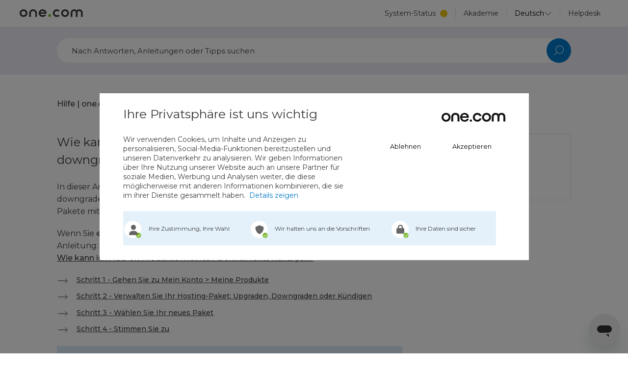

--- FILE ---
content_type: text/html; charset=utf-8
request_url: https://help.one.com/hc/de/articles/115005596085-Wie-kann-ich-mein-Abonnement-upgraden-oder-downgraden
body_size: 14086
content:
<!DOCTYPE html>
<html dir="ltr" lang="de">
<head>
  <meta charset="utf-8" />
  <!-- v26903 -->


  <title>Wie kann ich mein Abonnement upgraden oder downgraden? &ndash; Hilfe | one.com</title>

  

  <meta name="description" content="In dieser Anleitung erklären wir Ihnen, wie Sie Ihr Abonnement upgraden oder downgraden können. Verschaffen Sie sich einen Überblick und..." /><meta property="og:image" content="https://help.one.com/hc/theming_assets/01JQ9CZA1VWJ6R3ZAM46TRVVFH" />
<meta property="og:type" content="website" />
<meta property="og:site_name" content="Hilfe | one.com" />
<meta property="og:title" content="Wie kann ich mein Abonnement upgraden oder downgraden?" />
<meta property="og:description" content="In dieser Anleitung erklären wir Ihnen, wie Sie Ihr Abonnement upgraden oder downgraden können. Verschaffen Sie sich einen Überblick und vergleichen Sie unsere Pakete mit Hilfe des Leitfadens: Was ..." />
<meta property="og:url" content="https://help.one.com/hc/de/articles/115005596085-Wie-kann-ich-mein-Abonnement-upgraden-oder-downgraden" />
<link rel="canonical" href="https://help.one.com/hc/de/articles/115005596085-Wie-kann-ich-mein-Abonnement-upgraden-oder-downgraden">
<link rel="alternate" hreflang="da" href="https://help.one.com/hc/da/articles/115005596085-Hvordan-kan-jeg-ned-eller-opgradere-mit-abonnement">
<link rel="alternate" hreflang="de" href="https://help.one.com/hc/de/articles/115005596085-Wie-kann-ich-mein-Abonnement-upgraden-oder-downgraden">
<link rel="alternate" hreflang="en-us" href="https://help.one.com/hc/en-us/articles/115005596085-How-can-I-upgrade-or-downgrade-my-subscription">
<link rel="alternate" hreflang="es" href="https://help.one.com/hc/es/articles/115005596085--C%C3%B3mo-reduzco-o-ampl%C3%ADo-mi-suscripci%C3%B3n">
<link rel="alternate" hreflang="fi" href="https://help.one.com/hc/fi/articles/115005596085-Kuinka-p%C3%A4ivit%C3%A4n-tilaukseni-suuremmaksi-tai-pienemm%C3%A4ksi">
<link rel="alternate" hreflang="fr" href="https://help.one.com/hc/fr/articles/115005596085-Comment-modifier-mon-abonnement">
<link rel="alternate" hreflang="it" href="https://help.one.com/hc/it/articles/115005596085-Come-eseguire-il-downgrade-o-upgrade-dell-abbonamento">
<link rel="alternate" hreflang="nl" href="https://help.one.com/hc/nl/articles/115005596085-Hoe-kan-ik-mijn-abonnement-downgraden-of-upgraden">
<link rel="alternate" hreflang="no" href="https://help.one.com/hc/no/articles/115005596085-Hvordan-kan-jeg-nedgradere-eller-oppgradere-abonnementet-mitt">
<link rel="alternate" hreflang="pt" href="https://help.one.com/hc/pt/articles/115005596085-Como-posso-reduzir-ou-atualizar-a-minha-subscri%C3%A7%C3%A3o">
<link rel="alternate" hreflang="sv" href="https://help.one.com/hc/sv/articles/115005596085-Hur-upp-och-nedgraderar-jag-mitt-abonnemang">
<link rel="alternate" hreflang="x-default" href="https://help.one.com/hc/en-us/articles/115005596085-How-can-I-upgrade-or-downgrade-my-subscription">

  <link rel="stylesheet" href="//static.zdassets.com/hc/assets/application-f34d73e002337ab267a13449ad9d7955.css" media="all" id="stylesheet" />
  <link rel="stylesheet" type="text/css" href="/hc/theming_assets/1202839/1230045/style.css?digest=43238860658705">

  <link rel="icon" type="image/x-icon" href="//static.zdassets.com/hc/assets/favicon.ico">

    

  <meta content="width=device-width" name="viewport" />
<link href="https://fonts.googleapis.com/css2?family=Montserrat:wght@400;500;600&display=swap" rel="stylesheet">
<!-- Google Tag Manager -->
<script>(function(w,d,s,l,i){w[l]=w[l]||[];w[l].push({'gtm.start':
new Date().getTime(),event:'gtm.js'});var f=d.getElementsByTagName(s)[0],
j=d.createElement(s),dl=l!='dataLayer'?'&l='+l:'';j.async=true;j.src=
'https://www.googletagmanager.com/gtm.js?id='+i+dl;f.parentNode.insertBefore(j,f);
})(window,document,'script','dataLayer','GTM-KQ4H');</script>
<!-- End Google Tag Manager -->
<script>window.lockIconAssetPath = "/hc/theming_assets/01JYP5ZM2JRYW1V26NMX5RP009"</script>
<script src="https://code.jquery.com/jquery-1.12.4.min.js"></script>
<script src=""></script>
<!-- Favicons -->
<link rel="apple-touch-icon" sizes="152x152" href="/hc/theming_assets/01HZP5Q5F9YPDDWZ71G49DJNT2">
<link rel="icon" type="image/png" sizes="48x48" href="/hc/theming_assets/01HZP5Q5BW4J21NAAA072JWGG7">
<link rel="icon" type="image/png" sizes="32x32" href="/hc/theming_assets/01HZP5Q5FPS56289701BDY5Q4B">
<link rel="icon" type="image/png" sizes="16x16" href="/hc/theming_assets/01J46FBG28YQZ67R1AAEF2FJE5">
  
</head>
<body class="">
  
  
  

  <!-- Google Tag Manager (noscript) -->
<noscript><iframe src="https://www.googletagmanager.com/ns.html?id=GTM-KQ4H" height="0" width="0" style="display:none;visibility:hidden"></iframe></noscript>
<!-- End Google Tag Manager (noscript) -->

<div class="alert-box" style="display:none;">
  <img class="alert-box__icon alert-box__icon--warning" src="/hc/theming_assets/01JYP5ZM75X2003SY12DTZH06H">
  <img class="alert-box__icon alert-box__icon--informational" src="/hc/theming_assets/01JYP5ZKK3ATHHPSAVBVYA5NRM">
  <img class="alert-box__icon alert-box__icon--notification" src="/hc/theming_assets/01JYP5ZKVZCNYN7N0HYX2J6X73">
  <img class="alert-box__icon alert-box__icon--alert" src="/hc/theming_assets/01JYP5ZJYMBVEXDSX3ACNR6576">
  <div class="alert-box__content"></div>
  <button class="alert-box__close">
    <img src="/hc/theming_assets/01JYP5ZMMVJMQ579ZJHAQRPBSV">
  </button>
</div>

<script>
  window.alertBoxConfig = {"enabled":false,"type":"warning","content":"<p><strong>Achtung:</strong> Derzeit sind betrügerische Spam und Phishing-Mails im Umlauf. Löschen Sie sofort verdächtige Emails und kontaktieren Sie im Zweifelsfall unseren Support. <a href=\"https://help.one.com/hc/de/articles/4408604715409\" target=\"_self\">Mehr Informationen finden Sie hier</a> .</p>\n","centerText":true,"nonVisibleContent":"<p><span style=\"color: rgb(33,37,41);background-color: rgb(255,255,255);font-size: 14px;font-family: -apple-system, BlinkMacSystemFont, \"Segoe UI\", Roboto, Oxygen, Ubuntu, Cantarell, \"Fira Sans\", \"Droid Sans\", \"Helvetica Neue\", sans-serif;\"><strong>Let op!</strong> Er zijn momenteel frauduleuze spam- en phishingmails in omloop. Als je een verdachte e-mail ontvangt, raden we aan deze onmiddellijk te verwijderen. Neem bij twijfel contact op met onze support. </span><a href=\"https://help.one.com/hc/nl/articles/4408604715409\" target=\"_self\"><span style=\"color: rgb(13,110,253);background-color: rgb(255,255,255);font-size: 14px;font-family: -apple-system, BlinkMacSystemFont, \"Segoe UI\", Roboto, Oxygen, Ubuntu, Cantarell, \"Fira Sans\", \"Droid Sans\", \"Helvetica Neue\", sans-serif;\"><ins>Lees hier meer</ins></span></a><span style=\"color: rgb(33,37,41);background-color: rgb(255,255,255);font-size: 14px;font-family: -apple-system, BlinkMacSystemFont, \"Segoe UI\", Roboto, Oxygen, Ubuntu, Cantarell, \"Fira Sans\", \"Droid Sans\", \"Helvetica Neue\", sans-serif;\"> .</span>&nbsp;</p>\n"}
</script>

<script>
  (function() {
    const _c = window.alertBoxConfig
    const enabled = typeof _c.enabled === 'boolean' ? _c.enabled : false
    const type    =
      _c.type === 'informational' ||
      _c.type === 'notification'  ||
      _c.type === 'warning'
        ? 'alert-box--' + _c.type
        : 'alert-box--informational'
    const content = _c.content || ''
    const centerText = typeof _c.centerText === 'boolean' ? _c.centerText : true

    if (!enabled) return

    const box = $('.alert-box')
    box.show()
    box.addClass(type)
    box.css('text-align', centerText ? 'center' : 'left')
    $('.alert-box__content').html(content)
    $('.alert-box__close').click(function() { box.hide() })
  })()
</script>

<div class="header" id="site-header">
  <div class="header__container">
    <div class="header__container-left">
      <div class="header__burger-nav" id="header-burger-nav">
        <div></div>
        <div></div>
      </div>

      <div class="header__logo">  
        <a href="https://www.one.com" title="One.com">
          <img src="/hc/theming_assets/01JQ9CZA1VWJ6R3ZAM46TRVVFH" alt="One.com Logo" class="header__logo-image">
        </a>
      </div>
    </div>

    <div class="header__nav">  
      <ul>
        <li>
  <div id="header-system-status">
    <a href="https://status.one.com/">System-Status</a>
  </div>
</li>
<li>
  <a href="https://www.one.com/de/academy">Akademie</a>
</li>
        <li>
          
<div class="locale-dropdown locale-dropdown--header">
  <button>
    <svg class="locale-dropdown__icon" xmlns="http://www.w3.org/2000/svg" width="24" height="24" viewBox="0 0 24 24" fill="none">
      <g id="24/Globe">
      <path id="Ellipse 54" d="M16.5 12C16.5 14.7006 15.9516 17.1209 15.0883 18.8475C14.2101 20.604 13.0893 21.5 12 21.5C10.9107 21.5 9.78993 20.604 8.91168 18.8475C8.04839 17.1209 7.5 14.7006 7.5 12C7.5 9.29937 8.04839 6.87912 8.91168 5.15254C9.78993 3.39605 10.9107 2.5 12 2.5C13.0893 2.5 14.2101 3.39605 15.0883 5.15254C15.9516 6.87912 16.5 9.29937 16.5 12Z" stroke="#3C3C3C"/>
      <path id="Oval" d="M21.5 12C21.5 17.2467 17.2467 21.5 12 21.5C6.75329 21.5 2.5 17.2467 2.5 12C2.5 6.75329 6.75329 2.5 12 2.5C17.2467 2.5 21.5 6.75329 21.5 12Z" stroke="#3C3C3C"/>
      <path id="Rectangle 87" d="M2 12L22 12V12L2 12V12Z" stroke="#3C3C3C"/>
      </g>
    </svg>
    <span>
      
        Deutsch
      
    </span>
    <svg class="locale-dropdown__arrow" width="16" height="16" viewBox="0 0 16 16" fill="none" xmlns="http://www.w3.org/2000/svg">
      <path d="M1.5 5.00001L8.00001 12L14.5 5" stroke="#3C3C3C"/>
    </svg>
  </button>
  <ul>
    
      <li>
        <a href="/hc/change_language/da?return_to=%2Fhc%2Fda%2Farticles%2F115005596085-Hvordan-kan-jeg-ned-eller-opgradere-mit-abonnement">
          
            Dansk
          
        </a>
      </li>
    
      <li>
        <a href="/hc/change_language/en-us?return_to=%2Fhc%2Fen-us%2Farticles%2F115005596085-How-can-I-upgrade-or-downgrade-my-subscription">
          
            English
          
        </a>
      </li>
    
      <li>
        <a href="/hc/change_language/es?return_to=%2Fhc%2Fes%2Farticles%2F115005596085--C%25C3%25B3mo-reduzco-o-ampl%25C3%25ADo-mi-suscripci%25C3%25B3n">
          
            Español
          
        </a>
      </li>
    
      <li>
        <a href="/hc/change_language/fi?return_to=%2Fhc%2Ffi%2Farticles%2F115005596085-Kuinka-p%25C3%25A4ivit%25C3%25A4n-tilaukseni-suuremmaksi-tai-pienemm%25C3%25A4ksi">
          
            Suomi
          
        </a>
      </li>
    
      <li>
        <a href="/hc/change_language/fr?return_to=%2Fhc%2Ffr%2Farticles%2F115005596085-Comment-modifier-mon-abonnement">
          
            Français
          
        </a>
      </li>
    
      <li>
        <a href="/hc/change_language/it?return_to=%2Fhc%2Fit%2Farticles%2F115005596085-Come-eseguire-il-downgrade-o-upgrade-dell-abbonamento">
          
            Italiano
          
        </a>
      </li>
    
      <li>
        <a href="/hc/change_language/nl?return_to=%2Fhc%2Fnl%2Farticles%2F115005596085-Hoe-kan-ik-mijn-abonnement-downgraden-of-upgraden">
          
            Nederlands
          
        </a>
      </li>
    
      <li>
        <a href="/hc/change_language/no?return_to=%2Fhc%2Fno%2Farticles%2F115005596085-Hvordan-kan-jeg-nedgradere-eller-oppgradere-abonnementet-mitt">
          
            Norsk
          
        </a>
      </li>
    
      <li>
        <a href="/hc/change_language/pt?return_to=%2Fhc%2Fpt%2Farticles%2F115005596085-Como-posso-reduzir-ou-atualizar-a-minha-subscri%25C3%25A7%25C3%25A3o">
          
            Português
          
        </a>
      </li>
    
      <li>
        <a href="/hc/change_language/pt-br?return_to=%2Fhc%2Fpt-br">
          
            Português do Brasil
          
        </a>
      </li>
    
      <li>
        <a href="/hc/change_language/sv?return_to=%2Fhc%2Fsv%2Farticles%2F115005596085-Hur-upp-och-nedgraderar-jag-mitt-abonnemang">
          
            Svenska
          
        </a>
      </li>
    
  </ul>
</div>
        </li>
        <li>
          <a href="/hc/de">Helpdesk</a>
        </li>
      </ul>
    </div>
  </div>
</div>

<script>
  (function() {
    // body elm
    const body = $('body');
    const headerBurgerNav = $('#header-burger-nav');

    headerBurgerNav.click(function() {
      body.toggleClass('mobile-menu-open');
    })
  })();
</script>

<script>
  // System status
  (function() {
    const systemStatus = $('#header-system-status');
    const cacheKey = 'statusPage.systemStatus';
    
    // indicator:  'none', 'minor', 'major', 'critical'
    
    const renderIndicator = indicator => {
      if (indicator === 'minor') {
        const dot = $('<span class="status-dot"></span>');
        dot.attr('style', 'background-color: #F1C40F;');
        systemStatus.append(dot);
      }
      else if (indicator === 'major' || indicator === 'critical') {
        const dot = $('<span class="status-dot"></span>');
        dot.attr('style', 'background-color: #D20019;');
        systemStatus.append(dot);
      }
    }

    function setCache(indicator) {
      const cacheEntry = {
        timestamp: Date.now(),
        indicator,
      };
      sessionStorage.setItem(cacheKey, JSON.stringify(cacheEntry));
    }

    function getFromCache() {
      const cacheExpiry = 2 * 60 * 1000; // 2 minutes
      const cachedData = sessionStorage.getItem(cacheKey);
      console.log(cachedData)
      if (cachedData) {
        const { timestamp, indicator } = JSON.parse(cachedData);
        if (Date.now() - timestamp < cacheExpiry) {
          return indicator;
        }
      }
      return null;
    }

    function fetchSystemStatus() {
      return fetch('https://status.one.com/api/v2/status.json')
        .then(response => response.json())
        .then(data => data.status.indicator);
    }

    function run() {
      const cachedIndicator = getFromCache();
      if (cachedIndicator) {
        renderIndicator(cachedIndicator);
      } else {
        fetchSystemStatus().then((indicator) => {
          renderIndicator(indicator);
          setCache(indicator);
        });
      }
    }

    run();

  })();
</script>

  <main role="main">
    <section class="subpage-hero">
	<div class="container">
		<form role="search" class="search" data-search="" data-instant="true" autocomplete="off" action="/hc/de/search" accept-charset="UTF-8" method="get"><input type="hidden" name="utf8" value="&#x2713;" autocomplete="off" /><input type="search" name="query" id="query" placeholder="Suchen" autocomplete="off" aria-label="Suchen" />
<input type="submit" name="commit" value="Suche" /></form>
	</div>
</section>
<script>
	(function() {
		const searchPlaceholder = "Nach Antworten, Anleitungen oder Tipps suchen"
		$('#query').attr('placeholder', searchPlaceholder)
	})();
</script>
<section class="breadcrumbs-section">
  <div class="container">
    <nav aria-label="Aktueller Standort">
  <ol class="breadcrumbs">
    
      <li>
        
          <a href="/hc/de">Hilfe | one.com</a>
        
      </li>
    
      <li>
        
          <a href="/hc/de/categories/115000793929-Mein-Konto">Mein Konto</a>
        
      </li>
    
      <li>
        
          <a href="/hc/de/sections/360003722658-Pakete-und-Abonnement">Pakete und Abonnement</a>
        
      </li>
    
  </ol>
</nav>

  </div>
</section>

<div class="article-page">

	<div class="container">

		<article class="article-page__main">

			<section class="article-page__info">

				<header class="article-page__header">
					<h1 title="Wie kann ich mein Abonnement upgraden oder downgraden?" class="article-page__title">
						<span>Wie kann ich mein Abonnement upgraden oder downgraden?</span>
						
					</h1>
				</header>

				<div class="article-page__content">
					<div class="article-page__body">
						<p data-i18n="01-a">In dieser Anleitung erklären wir Ihnen, wie Sie Ihr Abonnement upgraden oder downgraden können. Verschaffen Sie sich einen Überblick und vergleichen Sie unsere Pakete mit Hilfe des Leitfadens: <a href="https://help.one.com/hc/de/articles/360005628857" target="_self">Was ist in unseren Paketen enthalten?</a></p>
<p data-i18n="01-b">Wenn Sie <strong>ein Add-on kündigen oder downgraden</strong> möchten, lesen Sie bitte diese Anleitung:<br><a href="https://help.one.com/hc/de/articles/115005588049" target="_blank" rel="noopener noreferrer">Wie kann ich Add-on Produkte meines Abonnements kündigen?</a></p>
<ul class="arrow-list">
<li><a href="#step-1">Schritt 1 - Gehen Sie zu Mein Konto &gt; Meine Produkte</a></li>
<li><a href="#step-2">Schritt 2 - Verwalten Sie Ihr Hosting-Paket: Upgraden, Downgraden oder Kündigen</a></li>
<li><a href="#step-3">Schritt 3 - Wählen Sie Ihr neues Paket</a></li>
<li><a href="#step-4">Schritt 4 - Stimmen Sie zu</a></li>
</ul>
<blockquote>
<strong>Bevor Sie Änderungen vornehmen</strong>, nehmen Sie sich bitte einen Moment Zeit, um den folgenden Text zu lesen.
<ul>
<li data-i18n="06-BurkUmIEeX">Änderungen an Ihrem Webhosting-Abonnement werden sofort wirksam.</li>
<li data-i18n="07-TrRP2AmXIo">Bei einem Upgrade auf ein teureres Paket wird Ihnen die Preisdifferenz für die verbleibenden Monate in Rechnung gestellt.</li>
<li data-i18n="08-attdGnnuhO">Bei einem Downgrade auf ein günstigeres Paket wird keine anteilige Rückerstattung angeboten.</li>
</ul>
</blockquote>
<p>Sehen Sie sich unser Video-Tutorial (auf Englisch) an oder folgen Sie den nachstehenden Schritten.</p>
<p class="wysiwyg-text-align-center"><iframe src="//www.youtube-nocookie.com/embed/G5SEzLFVacM" width="560" height="315" frameborder="0" allowfullscreen=""></iframe></p>
<hr>
<h2 id="step-1" data-i18n="09-3NIafljmIA">Schritt 1 - Gehen Sie zu Mein Konto &gt; Meine Produkte</h2>
<ol>
<li data-i18n="05-c">Gehen Sie in Ihrem Kontrollpanel zu <strong>Mein Konto</strong> &gt; <strong>Meine Produkte</strong> oder <a href="https://www.one.com/admin/account/products.do" target="_blank" rel="noopener noreferrer"> klicken Sie hier</a>, um direkt zur Produktseite zu gelangen.<br><img src="/hc/article_attachments/27924935334545" alt="Up&amp;Down1.png">
</li>
</ol>
<hr>
<h2 id="step-2" data-i18n="15-4GgdT43KVB">Schritt 2 - Verwalten Sie Ihr Hosting-Paket:<br>Upgraden, Downgraden oder Kündigen</h2>
<p>Sie sehen nun eine Übersicht Ihrer Domain(s) und Pakete. Die nächsten Schritte hängen von Ihrem aktuellen Paket ab. Folgen Sie den Schritten, die zu Ihrer Situation passen.&nbsp;</p>
<ul class="accordion">
<li>
<div>
<h3 id="h_01HX95RG5S0V6SJ6XZ2PE85XR1">Aktuelles Paket: E-Mail Hosting oder größere Pakete</h3>
</div>
<div>
<h2 id="h_01HX9KTDXMCJSQYMQG81HE8B62">- Eine Domain mit einem bestehenden Hosting-Paket verknüpfen</h2>
Klicken Sie ganz rechts auf <strong>Verwalten</strong> und wählen Sie im Menü <strong>Zu einem anderen Paket wechseln</strong> aus.<br>
<blockquote data-i18n="18b-225CtYHXY5">
<strong>Tipp:</strong> Abhängig von Ihrem Paket können Sie mehrere Domains in einem Paket verknüpfen. Sie können beispielsweise insgesamt fünf Domains zu einem Enthusiast-Paket kombinieren. Weitere Informationen finden Sie in unserer Anleitung: <a href="https://help.one.com/hc/de/articles/360004158378" target="_self">Wie kann ich eine Domain mit einem Hosting-Paket verknüpfen?</a>
</blockquote>
<h2 id="h_01HX9KTWWNNWN5Z8W8F319AHYQ">- Das aktuelle Paket ändern</h2>
Klicken Sie auf den Button <strong>Paketoptionen</strong> in der oberen rechten Ecke des Pakets, das Sie up- oder downgraden möchten, und wählen Sie eine Option aus dem angezeigten Menü:<br><br>
<ul>
<li>Klicken Sie auf <strong>Upgraden oder downgraden</strong>, um das Hosting-Paket zu ändern.<br><img src="/hc/article_attachments/27924935340305" alt="plan options.png">
</li>
<li>Wählen Sie <strong>Paket entfernen</strong>&nbsp;aus, um ein Downgrade auf <strong>Domain only</strong> (reines Domainhosting) durchzuführen.
<blockquote class="warning">
<strong>Hinweis:</strong> Wenn Sie ein Downgrade auf <strong>Domain only</strong> durchführen, werden alle Domaindateien, Websites und E-Mails sofort gelöscht. Stellen Sie sicher, dass Sie die Daten vorher sichern, wenn Sie sie behalten wollen.</blockquote>
</li>
</ul>
</div>
</li>
<li>
<div>
<h3 id="h_01HX97M0JMS9TJJKFMRTHM9G1Q">Aktuelles Paket: Domain only</h3>
</div>
<div>
<ol>
<li>Klicken Sie ganz rechts neben dem Paket, für das Sie ein Upgrade oder Downgrade durchführen möchten, auf <strong>Verwalten</strong>.</li>
<li>In dem daraufhin angezeigten Menü haben Sie die folgenden Optionen:<br><br>
</li>
<ul>
<li>Klicken Sie auf <strong>Zum Hosting-Paket hinzuzufügen</strong>, um die Domain zu einem bestehenden Hosting-Paket wie Enthusiast oder höher hinzuzufügen.
<blockquote data-i18n="18b-225CtYHXY5">
<strong>Tipp:</strong> Abhängig von Ihrem Paket können Sie mehrere Domains in einem Paket verknüpfen. Sie können beispielsweise insgesamt fünf Domains zu einem Enthusiast-Paket kombinieren. Weitere Informationen finden Sie in unserer Anleitung: <a href="https://help.one.com/hc/de/articles/360004158378" target="_self">Wie kann ich eine Domain mit einem Hosting-Paket verknüpfen?</a>
</blockquote>
</li>
<li>Klicken Sie auf <strong>Hostingpaket kaufen</strong>, um ein neues Paket für diese Domain zu erwerben.<br><img src="/hc/article_attachments/27924935337361" alt="Up&amp;Down3b.png">
</li>
</ul>
</ol>
</div>
</li>
</ul>
<hr>
<h2 id="step-3" data-i18n="18-a">Schritt 3 - Wählen Sie Ihr neues Paket</h2>
<p data-i18n="p44">Auf der nächsten Seite sehen Sie Ihr aktuelles Paket und die anderen verfügbaren Optionen.</p>
<p data-i18n="p44">Wählen Sie das gewünschte Paket aus und klicken Sie auf <strong>Upgraden</strong> oder <strong>Downgraden</strong>.</p>
<p class="wysiwyg-text-align-center"><img src="/hc/article_attachments/27924935332113" alt="select-plan.png"></p>
<hr>
<h2 id="step-4" data-i18n="21-lO62l3Lqrx">Schritt 4 - Stimmen Sie zu</h2>
<ul>
<li>Wenn Sie ein günstigeres Paket ausgewählt haben, klicken Sie auf <strong>Downgraden</strong>, um Ihre Änderung zu bestätigen.</li>
<li>Wenn Sie ein teureres Paket ausgewählt haben, müssen Sie zunächst eine Zahlungsmethode auswählen und auf <strong>Zustimmen</strong> klicken.</li>
</ul>
<p data-i18n="24-b2F0Z1zDn1">Je nach Zahlungsmethode werden Sie gebeten Ihre Zahlungsdaten einzugeben, um das Upgrade abzuschließen.</p>
<p class="wysiwyg-text-align-center"><img src="/hc/article_attachments/27924935338385" alt="Up&amp;Down4.png"></p>
<hr>
<p><strong>Verwandte Artikel:</strong></p>
<ul class="arrow-list">
<li><a href="https://help.one.com/hc/de/articles/115005587929" data-i18n="27-ir0EnkPR2e">Wie kann ich bezahlen?</a></li>
<li><a href="https://help.one.com/hc/de/articles/360005628857" data-i18n="28-iNvhJuHSAC">Was ist in unseren Paketen enthalten?</a></li>
</ul>
					</div>
					<script>
						// Redirect when article contains an <a> tag with an href and a data-redirect-article=true attribute
						(function() {
							const redirectTag = $('.article-page__body a[data-redirect-article=true').first()
							const href = redirectTag.attr('href')

							if (href) { window.location.replace(href) }
						})()
					</script>

					<div class="article__attachments">
						<ul class="attachments">
							
						</ul>
					</div>
				</div>
				
					<div class="article__votes">
						<span class="article-votes-question">War dieser Beitrag hilfreich?</span>
						<div class="article-votes-controls" role='radiogroup'>
							<button type="button" class="button article-vote article-vote-up" data-helper="vote" data-item="article" data-type="up" data-id="115005596085" data-upvote-count="240" data-vote-count="1172" data-vote-sum="-692" data-vote-url="/hc/de/articles/115005596085/vote" data-value="null" data-label="240 von 1172 fanden dies hilfreich" data-selected-class="null" aria-label="Dieser Beitrag war hilfreich" aria-pressed="false">Ja</button>
							<button type="button" class="button article-vote article-vote-down" data-helper="vote" data-item="article" data-type="down" data-id="115005596085" data-upvote-count="240" data-vote-count="1172" data-vote-sum="-692" data-vote-url="/hc/de/articles/115005596085/vote" data-value="null" data-label="240 von 1172 fanden dies hilfreich" data-selected-class="null" aria-label="Dieser Beitrag war nicht hilfreich" aria-pressed="false">Nein</button>
						</div>
					</div>
				
			</section>

			<section class="article-page__sidebar">
				<div class="article-page__upsell-box" id="upsell-box">
					
				</div>
				<div class="category-tree">
					<div class="category-tree__spinner">
						<div class="lds-ellipsis"><div></div><div></div><div></div><div></div></div>
					</div>
					<ul id="category-list">
					</ul>
				</div>
			</section>
		</article>
	</div>
</div>


<section class="contact-belt">
  <div class="container">
    <h2 class="contact-belt__heading">
      Können Sie nicht finden, wonach Sie suchen?
    </h2>
    <div class="contact-belt__channels">
      
  

  

  

  

  

  
    
      <div class="contact-belt__channel">
        <div class="contact-belt__channel-icon">
          <img src="/hc/theming_assets/01JYP5ZKMDE3W0GWY2Q75GFVTR">
        </div>
        <p class="contact-belt__channel-heading">
          Starten Sie einen Chat
        </p>
        <p class="contact-belt__channel-text">Der schnellste Weg, mit uns in Kontakt zu treten – werktags von 09:00 bis 18:00 Uhr.</p>
        <div class="contact-belt__channel-btn">
          <a class="button-secondary" onclick="zE('messenger', 'open');">
            Chat starten
          </a>
        </div>
      </div>
    
  

  

  

  

  

  


      
        <div class="contact-belt__channel contact-belt__channel--email">
          <div class="contact-belt__channel-icon">
            <img src="/hc/theming_assets/01JYP5ZMVPPE85V1GZKPXHDWEA">
          </div>
          <p class="contact-belt__channel-heading">
            Senden Sie uns eine E-Mail
          </p>
          <p class="contact-belt__channel-text">Wir werden so schnell wie möglich antworten – normalerweise innerhalb von 24 Stunden.</p>
          <div class="contact-belt__channel-btn">  
            <a href="/hc/de/requests/new" class="button-secondary">
              E-Mail senden
            </a>
          </div>
        </div>
      

      

  

  

  

  

  

  
    
  

  

  

  

  

  

    </div>
  </div>
</section>

<script src="/hc/theming_assets/01JY6QBVZGPJMYTPTFKE0A4CA0"></script>

<script>
	window.renderArticleTree(115005596085)
</script>

<script>

	// Accordion
	(function() {
		const slideTime = 300;

		//// functions
		function closeAllOtherItems(allItems, item) {
			$(allItems).not(item).each(function() {
				const otherItem = $(this)
				const otherContent = otherItem.find('div').last()

				otherContent.slideUp(slideTime)
				otherItem.removeClass('active')
			})
		}

		function toggle(item) {
			const $item = $(item)
			const content = $item.find('div').last()
			const isOpen = $item.hasClass('active')
			if (isOpen) {
				content.slideUp(slideTime)
				$item.removeClass('active')
				return
			} else {
				content.slideDown(slideTime)
				$item.addClass('active')
			}
		}

		function open(item) {
			const $item = $(item)
			const content = $item.find('div').last()
			const isOpen = $item.hasClass('active')
			if (isOpen) return
			content.slideDown(slideTime)
			$item.addClass('active')
		}

		function scrollToAccordionItem(item) {
			const parent = item.parentElement

			// check if the parent is an accordion
			if (!parent.classList.contains('accordion')) return

			// Check if any of the accordion items are open
			const openItem = parent.querySelector('.active')
			const openItemIsChosen = openItem === item

			// If another than the chosen item is open, we should wait for the slide animation to finish before scrolling
			const delay = openItem && !openItemIsChosen ? slideTime : 0

			setTimeout(() => {
				item.scrollIntoView({ behavior: 'smooth' })
			}, delay)
		}

		// Accordion setup
		function accordionSetup() {
			document.querySelectorAll('.accordion').forEach(accordion => {
				const accordionItems = accordion.querySelectorAll(':scope > li')

				// Add listeners to the accordion items
				accordionItems.forEach(function(item) {
					const $item = $(item)
					const header = $item.find('div').first()

					header.on('click', function() {
						closeAllOtherItems(accordionItems, item)
						toggle(item)
					})
				})
			})
		}
			
		// Add listeners so anchor links can open accordion items
		function anchorLinksSetup() {
			Array.from(document.querySelectorAll('.article-page__body a'))
				.filter(link => {
					const href = link.getAttribute('href')
					if (!href) return false
					if (!href.startsWith('#')) return false
					
					// find the accordion item with the same id as the href
					const accordionItem = document.querySelector(href)
					
					if (!accordionItem) return false
					return accordionItem.parentElement.classList.contains('accordion')
				})
				.forEach(link => {
					link.addEventListener('click', function(event) {
						event.preventDefault()
						const href = link.getAttribute('href')
						const item = document.querySelector(href)

						if (!item) return
						
						// Scroll to the item
						scrollToAccordionItem(item)

						// Open the item
						const siblings = Array.from(item.parentElement.children)
						closeAllOtherItems(siblings, item)
						open(item)
					})
				})
		}

		// When page loads, check if there is a hash in the URL and open the corresponding accordion item
		function openAccordionItemFromHash() {
			// Get the hash from the URL
			const hash = window.location.hash
			if (!hash) return
			
			// Find the item with the hash
			const item = document.querySelector(hash)
			if (!item) return

			// Check if the item is inside an accordion
			const isAccordionItem = item.parentElement.classList.contains('accordion')
			if (!isAccordionItem) return

			// Scroll to the item
			scrollToAccordionItem(item)

			// Open the item
			const siblings = Array.from(item.parentElement.children)
			closeAllOtherItems(siblings, item)
			open(item)
		}

		// Run the setup functions
		accordionSetup()
		anchorLinksSetup()
		openAccordionItemFromHash()
	})();
</script>


<script>
	(function() {
		window.upsellBoxesConfig = {
  "upsell:wsb": {
    "bgColor": "#D9EBF7",
    "heading": "Erstellen Sie ganz einfach Ihre Website",
    "content": "Eine eigene Website zu erstellen, kann richtig Freude machen – besonders mit unserem benutzerfreundlichen Homepage-Baukasten. Mit Drag-and-Drop und optionaler KI-Unterstützung gestalten Sie Ihre Website Schritt für Schritt.",
    "buttonText": "Loslegen",
    "buttonUrl": "https://www.one.com/de/homepagebaukasten"
  },
  "upsell:mwp": {
    "bgColor": "#FFEDD9",
    "heading": "Schneller, sicherer, besseres WordPress",
    "content": "Holen Sie sich unser Managed WP Add-on für bessere Leistung, zusätzliche Sicherheit und automatische Updates über den integrierten Update Manager.",
    "buttonText": "Zu Managed WP",
    "buttonUrl": "https://www.one.com/de/wordpress/managed-wordpress"
  },
  "upsell:mail": {
    "bgColor": "#E3E0ED",
    "heading": "Versenden Sie E-Mails wie ein Profi",
    "content": "Erstellen Sie eine professionelle E-Mail-Adresse mit Ihrer eigenen Domain und verwalten Sie E-Mails, Termine und Aufgaben bequem über unser Webmail und den one.com Kalender – alles an einem Ort.",
    "buttonText": "Loslegen",
    "buttonUrl": "https://www.one.com/de/email"
  },
  "upsell:shop": {
    "bgColor": "#DAEAE9",
    "heading": "Bereit, online zu verkaufen?",
    "content": "Eröffnen Sie Ihren eigenen Webshop mit dem Business + E-Commerce-Paket. Fügen Sie Produkte oder Services hinzu, richten Sie Zahlung und Versand ein und beginnen Sie noch heute mit dem Verkauf!",
    "buttonText": "Loslegen",
    "buttonUrl": "https://www.one.com/de/webshop"
  }
}
	})()
</script>
<script>
	(function() {
		const boxesConfig = window.upsellBoxesConfig || {}

		const boxIcons = {
			"upsell:wsb": "/hc/theming_assets/01JY6QC0W741J6ACPB3FV19CWZ",
			"upsell:mwp": "/hc/theming_assets/01JZ7WG40HPXP0X4KBY772ZV4A",
			"upsell:pwpc": "/hc/theming_assets/01JZ7WXHBZHESTQSV874XD9T69",
			"upsell:mail": "/hc/theming_assets/01JZ7WY052CM344GP9DAPAWJ6W",
			"upsell:shop": "/hc/theming_assets/01JZ7X2RSRTZSGEHR5WP52ECGD",
			"upsell:app": "/hc/theming_assets/01JZ88XEGWCTQTTKJXJDGJAFBX",
			"": "/hc/theming_assets/01JY6QC0W741J6ACPB3FV19CWZ",
			"": "/hc/theming_assets/01JY6QC0W741J6ACPB3FV19CWZ",
			"": "/hc/theming_assets/01JY6QC0W741J6ACPB3FV19CWZ",
			"": "/hc/theming_assets/01JY6QC0W741J6ACPB3FV19CWZ"
		}

		const articleLabels = "upgrade,downgrade,translation-done,"
			.split(',')
			.map(label => label.trim())
			.filter(label => label) // Remove empty labels

		const config = Object.entries(boxesConfig).find(([label]) => {
			return articleLabels.includes(label)
		})

		if (!config) return

		const _config = {
			label: config[0],
			...config[1]
		}
		const icon = boxIcons[_config.label]
		const upsellBox = document.getElementById('upsell-box')
		const bgColor = _config.bgColor || '#D9EBF7'
		const buttonText = _config.buttonText || ''

		const html = `
			<div class="upsell-box" style="background-color: ${bgColor}">
				${icon ? `<div class="upsell-box__icon">
					<img src="${icon}" alt="${_config.label}">
				</div>` : ''}
				<h3 class="upsell-box__heading">${_config.heading || ''}</h3>
				<div class="upsell-box__content">${_config.content || ''}</div>
				<a id="upsell-box-cta" href="${_config.buttonUrl || ''}" class="button upsell-box__button button">${buttonText}</a>
			</div>
		`

		upsellBox.innerHTML = html
	})()
</script>
  </main>

  <footer class="site-footer" id="site-footer">
  <div class="site-footer__top">
    <div class="container">
      <div class="site-footer__top-inner">
        <div class="site-footer__socials">
          <a href="https://www.linkedin.com/company/one.com" target="_blank" rel="noopener noreferrer" title="Folgen Sie uns auf LinkedIn">
  <div class="icon-linkedin"></div>
</a>
<a href="https://www.youtube.com/user/onecom/" target="_blank" rel="noopener noreferrer" title="Abonnieren Sie uns auf YouTube">
  <div class="icon-youtube"></div>
</a>
<a href="https://www.instagram.com/one.comglobal/" target="_blank" rel="noopener noreferrer" title="Folgen Sie uns auf Instagram">
  <div class="icon-instagram"></div>
</a>
<a href="https://x.com/onecom" target="_blank" rel="noopener noreferrer" title="Folgen Sie uns auf X">
  <div class="icon-x"></div>
</a>
<a href="https://www.facebook.com/Onecom" target="_blank" rel="noopener noreferrer" title="Folgen Sie uns auf Facebook">
  <div class="icon-facebook"></div>
</a>
<a href="https://www.pinterest.com/onecomglobal/" target="_blank" rel="noopener noreferrer" title="Folgen Sie uns auf Pinterest">
  <div class="icon-pinterest"></div>
</a>
        </div>
        <div class="site-footer__language-selector">
          
<div class="locale-dropdown locale-dropdown--footer">
  <button>
    <svg class="locale-dropdown__icon" xmlns="http://www.w3.org/2000/svg" width="24" height="24" viewBox="0 0 24 24" fill="none">
      <g id="24/Globe">
      <path id="Ellipse 54" d="M16.5 12C16.5 14.7006 15.9516 17.1209 15.0883 18.8475C14.2101 20.604 13.0893 21.5 12 21.5C10.9107 21.5 9.78993 20.604 8.91168 18.8475C8.04839 17.1209 7.5 14.7006 7.5 12C7.5 9.29937 8.04839 6.87912 8.91168 5.15254C9.78993 3.39605 10.9107 2.5 12 2.5C13.0893 2.5 14.2101 3.39605 15.0883 5.15254C15.9516 6.87912 16.5 9.29937 16.5 12Z" stroke="#3C3C3C"/>
      <path id="Oval" d="M21.5 12C21.5 17.2467 17.2467 21.5 12 21.5C6.75329 21.5 2.5 17.2467 2.5 12C2.5 6.75329 6.75329 2.5 12 2.5C17.2467 2.5 21.5 6.75329 21.5 12Z" stroke="#3C3C3C"/>
      <path id="Rectangle 87" d="M2 12L22 12V12L2 12V12Z" stroke="#3C3C3C"/>
      </g>
    </svg>
    <span>
      
        Deutsch
      
    </span>
    <svg class="locale-dropdown__arrow" width="16" height="16" viewBox="0 0 16 16" fill="none" xmlns="http://www.w3.org/2000/svg">
      <path d="M1.5 5.00001L8.00001 12L14.5 5" stroke="#3C3C3C"/>
    </svg>
  </button>
  <ul>
    
      <li>
        <a href="/hc/change_language/da?return_to=%2Fhc%2Fda%2Farticles%2F115005596085-Hvordan-kan-jeg-ned-eller-opgradere-mit-abonnement">
          
            Dansk
          
        </a>
      </li>
    
      <li>
        <a href="/hc/change_language/en-us?return_to=%2Fhc%2Fen-us%2Farticles%2F115005596085-How-can-I-upgrade-or-downgrade-my-subscription">
          
            English
          
        </a>
      </li>
    
      <li>
        <a href="/hc/change_language/es?return_to=%2Fhc%2Fes%2Farticles%2F115005596085--C%25C3%25B3mo-reduzco-o-ampl%25C3%25ADo-mi-suscripci%25C3%25B3n">
          
            Español
          
        </a>
      </li>
    
      <li>
        <a href="/hc/change_language/fi?return_to=%2Fhc%2Ffi%2Farticles%2F115005596085-Kuinka-p%25C3%25A4ivit%25C3%25A4n-tilaukseni-suuremmaksi-tai-pienemm%25C3%25A4ksi">
          
            Suomi
          
        </a>
      </li>
    
      <li>
        <a href="/hc/change_language/fr?return_to=%2Fhc%2Ffr%2Farticles%2F115005596085-Comment-modifier-mon-abonnement">
          
            Français
          
        </a>
      </li>
    
      <li>
        <a href="/hc/change_language/it?return_to=%2Fhc%2Fit%2Farticles%2F115005596085-Come-eseguire-il-downgrade-o-upgrade-dell-abbonamento">
          
            Italiano
          
        </a>
      </li>
    
      <li>
        <a href="/hc/change_language/nl?return_to=%2Fhc%2Fnl%2Farticles%2F115005596085-Hoe-kan-ik-mijn-abonnement-downgraden-of-upgraden">
          
            Nederlands
          
        </a>
      </li>
    
      <li>
        <a href="/hc/change_language/no?return_to=%2Fhc%2Fno%2Farticles%2F115005596085-Hvordan-kan-jeg-nedgradere-eller-oppgradere-abonnementet-mitt">
          
            Norsk
          
        </a>
      </li>
    
      <li>
        <a href="/hc/change_language/pt?return_to=%2Fhc%2Fpt%2Farticles%2F115005596085-Como-posso-reduzir-ou-atualizar-a-minha-subscri%25C3%25A7%25C3%25A3o">
          
            Português
          
        </a>
      </li>
    
      <li>
        <a href="/hc/change_language/pt-br?return_to=%2Fhc%2Fpt-br">
          
            Português do Brasil
          
        </a>
      </li>
    
      <li>
        <a href="/hc/change_language/sv?return_to=%2Fhc%2Fsv%2Farticles%2F115005596085-Hur-upp-och-nedgraderar-jag-mitt-abonnemang">
          
            Svenska
          
        </a>
      </li>
    
  </ul>
</div>
        </div>
      </div>
    </div>
  </div>
  <div class="site-footer__bottom">
    <div class="container">
      <div class="site-footer__bottom-inner">
        <div class="site-footer__copyright">
          © one.com 2025
        </div>
        <div class="site-footer__links">
          <ul>
  <li>
    <a href="https://www.one.com/de/legal">Legal</a>
  </li>
  <li>
    <a href="https://www.one.com/de/legal/agb">AGB</a>
  </li>
  <li>
    <a href="https://www.one.com/de/rechtliches/datenschutz">Datenschutzerklärung</a>
  </li>
  <li>
    <a href="https://www.one.com/en/legal/cookies">Cookie-Richtlinie</a>
  </li>
</ul>
        </div>
      </div>
    </div>
  </div>
</footer>

<div class="language-modal">
  <div class="language-modal__inner">
    <div class="language-modal__close">
      <img src="/hc/theming_assets/01JYP5ZMMVJMQ579ZJHAQRPBSV" alt="Close modal icon" class="close-language-modal">
    </div>
    <div class="language-modal__content">
      <div class="language-modal__icon">
        <img src="/hc/theming_assets/01JYP5ZKQK1MCWQR2YWR27A8DN" alt="Language modal icon">
      </div>
      <h2 class="language-modal__title">
        Sie sehen unsere Website auf Englisch
      </h2>

      <div class="language-modal__description">
        <p>Unser Helpdesk ist auch in anderen Sprachen verfügbar. Wählen Sie einfach die Sprache, die Ihnen am besten passt.</p>
      </div>

      <div class="language-modal__form">
        <label class="language-modal__label" for="language-select">
          Wählen Sie eine Sprache:
        </label>
        <div class="language-modal__select">
          <select id="language-select" name="language-select">
            <option value="/hc/change_language/de?return_to=%2Fhc%2Fde%2Farticles%2F115005596085-Wie-kann-ich-mein-Abonnement-upgraden-oder-downgraden" selected>
              
                Deutsch
              
            </option>
            
              <option value="/hc/change_language/da?return_to=%2Fhc%2Fda%2Farticles%2F115005596085-Hvordan-kan-jeg-ned-eller-opgradere-mit-abonnement">
                
                  Dansk
                
              </option>
            
              <option value="/hc/change_language/en-us?return_to=%2Fhc%2Fen-us%2Farticles%2F115005596085-How-can-I-upgrade-or-downgrade-my-subscription">
                
                  English
                
              </option>
            
              <option value="/hc/change_language/es?return_to=%2Fhc%2Fes%2Farticles%2F115005596085--C%25C3%25B3mo-reduzco-o-ampl%25C3%25ADo-mi-suscripci%25C3%25B3n">
                
                  Español
                
              </option>
            
              <option value="/hc/change_language/fi?return_to=%2Fhc%2Ffi%2Farticles%2F115005596085-Kuinka-p%25C3%25A4ivit%25C3%25A4n-tilaukseni-suuremmaksi-tai-pienemm%25C3%25A4ksi">
                
                  Suomi
                
              </option>
            
              <option value="/hc/change_language/fr?return_to=%2Fhc%2Ffr%2Farticles%2F115005596085-Comment-modifier-mon-abonnement">
                
                  Français
                
              </option>
            
              <option value="/hc/change_language/it?return_to=%2Fhc%2Fit%2Farticles%2F115005596085-Come-eseguire-il-downgrade-o-upgrade-dell-abbonamento">
                
                  Italiano
                
              </option>
            
              <option value="/hc/change_language/nl?return_to=%2Fhc%2Fnl%2Farticles%2F115005596085-Hoe-kan-ik-mijn-abonnement-downgraden-of-upgraden">
                
                  Nederlands
                
              </option>
            
              <option value="/hc/change_language/no?return_to=%2Fhc%2Fno%2Farticles%2F115005596085-Hvordan-kan-jeg-nedgradere-eller-oppgradere-abonnementet-mitt">
                
                  Norsk
                
              </option>
            
              <option value="/hc/change_language/pt?return_to=%2Fhc%2Fpt%2Farticles%2F115005596085-Como-posso-reduzir-ou-atualizar-a-minha-subscri%25C3%25A7%25C3%25A3o">
                
                  Português
                
              </option>
            
              <option value="/hc/change_language/pt-br?return_to=%2Fhc%2Fpt-br">
                
                  Português do Brasil
                
              </option>
            
              <option value="/hc/change_language/sv?return_to=%2Fhc%2Fsv%2Farticles%2F115005596085-Hur-upp-och-nedgraderar-jag-mitt-abonnemang">
                
                  Svenska
                
              </option>
            
          </select>
        </div>
      </div>
    </div>
    <div class="language-modal__actions">
      <button class="button-tertiary close-language-modal">
         Abbrechen
      </button>
      <button id="submit-language-modal" type="submit" class="button">
         Bestätigen
      </button>
    </div>
  </div>
</div>

<script>
  (function() {
    const body      = document.body;
    const locale    = (document.documentElement.lang || 'en-us').toLowerCase();
    const autoOpen  = locale === 'en-us' && true;

    function showModal() {
      body.classList.add('language-modal-open');
    }

    function closeModal() {
      body.classList.remove('language-modal-open');
      rememberModalClosed();
    }

    function rememberModalClosed() {
      localStorage.setItem('language-modal-closed', 'true');
    }

    function submit() {
      const select = document.getElementById('language-select');
      const url = select.value;

      if (url) {
        rememberModalClosed();
        window.location.href = url;
      } else {
        console.warn('No URL selected for language change.');
      }
    }

    function addListeners() {
      const closeModalElms = document.querySelectorAll('.close-language-modal');
      closeModalElms.forEach(elm => elm.addEventListener('click', closeModal));

      const submitButton = document.getElementById('submit-language-modal');
      submitButton.addEventListener('click', submit);
    }

    addListeners();

    if (autoOpen) {
      // Check if modal has been closed before
      const modalClosed = localStorage.getItem('language-modal-closed');
      if (modalClosed) {
        return;
      }

      showModal();
    }
  })();
</script>

<!-- Chat Widget v2 -->
<div id="chatwidget"></div>

<script src="/hc/theming_assets/01JY6QBVXJ79TBSTVBB1XRAER1"></script>

<script>
  const widgetId = "acfba02c-cb6e-4c69-84f0-3a122da1aa4e"
  const widgetLanguageSettings = {
    ['en-us']: true,
    da: true,
    nl: true,
    fi: true,
    fr: true,
    de: true,
    it: true,
    no: true,
    pt: true,
    es: true,
    sv: true
  }
  const enabled = widgetLanguageSettings[document.documentElement.lang] || widgetLanguageSettings['en-us']

  if (enabled && widgetId) {
    window.initZendeskWidget({
      widgetId,
      locale: document.documentElement.lang
    })
  }
</script>

<div class="preview-bar-toggle">
  <!-- Preview bar toggle button -->
  <button class="preview-bar-toggle__btn">
    <span class="preview-bar-toggle__btn-icon"></span>
  </button>
  <!-- Guide admin button -->
  <a href="/guide/admin" target="_blank" class="preview-bar-toggle__guide-btn"></a>
</div>

<script>
  (function() {
    const previewBarToggle = document.querySelector('.preview-bar-toggle')
    const btn              = document.querySelector('.preview-bar-toggle__btn')
    const previewBar       = document.querySelector('#preview-bar-container')

    if (previewBar) {
      previewBarToggle.style.display = 'block'
    }

    btn.addEventListener('click', function() {
      const isShown = previewBar.style.display === 'block'
      previewBar.style.display = isShown ? 'none' : 'block'
    })
  })()
</script>


  <!-- / -->

  
  <script src="//static.zdassets.com/hc/assets/de.26c03fa196e348d73fe2.js"></script>
  

  <script type="text/javascript">
  /*

    Greetings sourcecode lurker!

    This is for internal Zendesk and legacy usage,
    we don't support or guarantee any of these values
    so please don't build stuff on top of them.

  */

  HelpCenter = {};
  HelpCenter.account = {"subdomain":"onecomhelp","environment":"production","name":"group.one"};
  HelpCenter.user = {"identifier":"da39a3ee5e6b4b0d3255bfef95601890afd80709","email":null,"name":"","role":"anonymous","avatar_url":"https://assets.zendesk.com/hc/assets/default_avatar.png","is_admin":false,"organizations":[],"groups":[]};
  HelpCenter.internal = {"asset_url":"//static.zdassets.com/hc/assets/","web_widget_asset_composer_url":"https://static.zdassets.com/ekr/snippet.js","current_session":{"locale":"de","csrf_token":null,"shared_csrf_token":null},"usage_tracking":{"event":"article_viewed","data":"[base64]","url":"https://help.one.com/hc/activity"},"current_record_id":"115005596085","current_record_url":"/hc/de/articles/115005596085-Wie-kann-ich-mein-Abonnement-upgraden-oder-downgraden","current_record_title":"Wie kann ich mein Abonnement upgraden oder downgraden?","current_text_direction":"ltr","current_brand_id":1230045,"current_brand_name":"one.com","current_brand_url":"https://onecomhelp.zendesk.com","current_brand_active":true,"current_path":"/hc/de/articles/115005596085-Wie-kann-ich-mein-Abonnement-upgraden-oder-downgraden","show_autocomplete_breadcrumbs":true,"user_info_changing_enabled":false,"has_user_profiles_enabled":false,"has_end_user_attachments":true,"user_aliases_enabled":false,"has_anonymous_kb_voting":true,"has_multi_language_help_center":true,"show_at_mentions":false,"embeddables_config":{"embeddables_web_widget":false,"embeddables_help_center_auth_enabled":false,"embeddables_connect_ipms":false},"answer_bot_subdomain":"static","gather_plan_state":"subscribed","has_article_verification":true,"has_gather":true,"has_ckeditor":true,"has_community_enabled":false,"has_community_badges":true,"has_community_post_content_tagging":false,"has_gather_content_tags":true,"has_guide_content_tags":true,"has_user_segments":true,"has_answer_bot_web_form_enabled":true,"has_garden_modals":false,"theming_cookie_key":"hc-da39a3ee5e6b4b0d3255bfef95601890afd80709-2-preview","is_preview":false,"has_search_settings_in_plan":true,"theming_api_version":3,"theming_settings":{"logo":"/hc/theming_assets/01JQ9CZA1VWJ6R3ZAM46TRVVFH","category_1_id":"115000649709","category_1_icon":"/hc/theming_assets/01JYKHH85VM2JXFWPV8J0ZTNRA","category_2_id":"115000793929","category_2_icon":"/hc/theming_assets/01JZSXA5FJYD2GNEK94PQKBZDY","category_3_id":"115000824945","category_3_icon":"/hc/theming_assets/01JZ7WY052CM344GP9DAPAWJ6W","category_4_id":"115000796585","category_4_icon":"/hc/theming_assets/01JZSXBHY36KGB2NTJ4D425DWM","category_5_id":"360002171377","category_5_icon":"/hc/theming_assets/01JZ7WG40HPXP0X4KBY772ZV4A","category_6_id":"360002171397","category_6_icon":"/hc/theming_assets/01JZSXCAK455EM0GGXQDY20GZ8","category_7_id":"360002171417","category_7_icon":"/hc/theming_assets/01JZSXCKC4QGEVY68HHRT0VRAG","category_8_id":"360002171457","category_8_icon":"/hc/theming_assets/01JZSXZFHGXH5R0EEC1MYCCTMX","category_9_id":"360002171437","category_9_icon":"/hc/theming_assets/01JZSXJN13XEYHYS8FKQE91R9H","category_10_id":"115000793949","category_10_icon":"/hc/theming_assets/01JZSXJXNKY5DGZVENQ41JKYR9","category_11_id":"115000796605","category_11_icon":"/hc/theming_assets/01JZSXKA4AZBSSSY1RHZYV2NH2","category_12_id":"115000793909","category_12_icon":"/hc/theming_assets/01JZSXKVZ6MQNPYYEJHGH0ANQW","category_13_id":"13","category_13_icon":"/hc/theming_assets/01JY6QBXAT4DGX68C4P1Y31F3V","category_14_id":"14","category_14_icon":"/hc/theming_assets/01JY6QBXAT4DGX68C4P1Y31F3V","category_15_id":"15","category_15_icon":"/hc/theming_assets/01JY6QBXAT4DGX68C4P1Y31F3V","quick_guides_1_section_id":"37381063900945","quick_guides_1_icon":"/hc/theming_assets/01JY6QC099QEJSQ5GRY22N8GC9","quick_guides_2_section_id":"37381179717009","quick_guides_2_icon":"/hc/theming_assets/01K0SFSCNVHQ9CHKHSN6PFDPAR","upsell_box_1_label":"upsell:wsb","upsell_box_1_icon":"/hc/theming_assets/01JY6QC0W741J6ACPB3FV19CWZ","upsell_box_2_label":"upsell:mwp","upsell_box_2_icon":"/hc/theming_assets/01JZ7WG40HPXP0X4KBY772ZV4A","upsell_box_3_label":"upsell:pwpc","upsell_box_3_icon":"/hc/theming_assets/01JZ7WXHBZHESTQSV874XD9T69","upsell_box_4_label":"upsell:mail","upsell_box_4_icon":"/hc/theming_assets/01JZ7WY052CM344GP9DAPAWJ6W","upsell_box_5_label":"upsell:shop","upsell_box_5_icon":"/hc/theming_assets/01JZ7X2RSRTZSGEHR5WP52ECGD","upsell_box_6_label":"upsell:app","upsell_box_6_icon":"/hc/theming_assets/01JZ88XEGWCTQTTKJXJDGJAFBX","upsell_box_7_label":"","upsell_box_7_icon":"/hc/theming_assets/01JY6QC0W741J6ACPB3FV19CWZ","upsell_box_8_label":"","upsell_box_8_icon":"/hc/theming_assets/01JY6QC0W741J6ACPB3FV19CWZ","upsell_box_9_label":"","upsell_box_9_icon":"/hc/theming_assets/01JY6QC0W741J6ACPB3FV19CWZ","upsell_box_10_label":"","upsell_box_10_icon":"/hc/theming_assets/01JY6QC0W741J6ACPB3FV19CWZ","en_us_enable_phone_support":true,"da_enable_phone_support":false,"nl_enable_phone_support":true,"fi_enable_phone_support":false,"fr_enable_phone_support":false,"de_enable_phone_support":false,"it_enable_phone_support":false,"no_enable_phone_support":true,"pt_enable_phone_support":false,"es_enable_phone_support":true,"sv_enable_phone_support":false,"en_us_enable_phone_support_nr":true,"da_enable_phone_support_nr":false,"nl_enable_phone_support_nr":true,"fi_enable_phone_support_nr":false,"fr_enable_phone_support_nr":false,"de_enable_phone_support_nr":false,"it_enable_phone_support_nr":false,"no_enable_phone_support_nr":true,"pt_enable_phone_support_nr":false,"es_enable_phone_support_nr":true,"sv_enable_phone_support_nr":false,"widget_id":"acfba02c-cb6e-4c69-84f0-3a122da1aa4e","en_us_enable_widget":true,"da_enable_widget":true,"nl_enable_widget":true,"fi_enable_widget":true,"fr_enable_widget":true,"de_enable_widget":true,"it_enable_widget":true,"no_enable_widget":true,"pt_enable_widget":true,"es_enable_widget":true,"sv_enable_widget":true,"hidden_forms":"31002416244753,35191727308177","hidden_categories":"37381003372689","enable_english_language_modal":true},"has_pci_credit_card_custom_field":true,"help_center_restricted":false,"is_assuming_someone_else":false,"flash_messages":[],"user_photo_editing_enabled":true,"user_preferred_locale":"en-us","base_locale":"de","login_url":"https://onecomhelp.zendesk.com/access?locale=de\u0026brand_id=1230045\u0026return_to=https%3A%2F%2Fhelp.one.com%2Fhc%2Fde%2Farticles%2F115005596085-Wie-kann-ich-mein-Abonnement-upgraden-oder-downgraden","has_alternate_templates":true,"has_custom_statuses_enabled":true,"has_hc_generative_answers_setting_enabled":false,"has_generative_search_with_zgpt_enabled":false,"has_suggested_initial_questions_enabled":false,"has_guide_service_catalog":true,"has_service_catalog_search_poc":false,"has_service_catalog_itam":false,"has_csat_reverse_2_scale_in_mobile":false,"has_knowledge_navigation":false,"has_unified_navigation":false,"has_unified_navigation_eap_access":false,"has_csat_bet365_branding":false,"version":"v26903","dev_mode":false};
</script>

  
  
  <script src="//static.zdassets.com/hc/assets/hc_enduser-3fe137bd143765049d06e1494fc6f66f.js"></script>
  <script type="text/javascript" src="/hc/theming_assets/1202839/1230045/script.js?digest=43238860658705"></script>
  
</body>
</html>

--- FILE ---
content_type: text/html; charset=utf-8
request_url: https://www.youtube-nocookie.com/embed/G5SEzLFVacM
body_size: 46716
content:
<!DOCTYPE html><html lang="en" dir="ltr" data-cast-api-enabled="true"><head><meta name="viewport" content="width=device-width, initial-scale=1"><meta name="robots" content="noindex"><script nonce="cYph9C2PXL47JsTE6jHw-g">if ('undefined' == typeof Symbol || 'undefined' == typeof Symbol.iterator) {delete Array.prototype.entries;}</script><style name="www-roboto" nonce="NXxN__SLYWy5yBn_zDNT_w">@font-face{font-family:'Roboto';font-style:normal;font-weight:400;font-stretch:100%;src:url(//fonts.gstatic.com/s/roboto/v48/KFO7CnqEu92Fr1ME7kSn66aGLdTylUAMa3GUBHMdazTgWw.woff2)format('woff2');unicode-range:U+0460-052F,U+1C80-1C8A,U+20B4,U+2DE0-2DFF,U+A640-A69F,U+FE2E-FE2F;}@font-face{font-family:'Roboto';font-style:normal;font-weight:400;font-stretch:100%;src:url(//fonts.gstatic.com/s/roboto/v48/KFO7CnqEu92Fr1ME7kSn66aGLdTylUAMa3iUBHMdazTgWw.woff2)format('woff2');unicode-range:U+0301,U+0400-045F,U+0490-0491,U+04B0-04B1,U+2116;}@font-face{font-family:'Roboto';font-style:normal;font-weight:400;font-stretch:100%;src:url(//fonts.gstatic.com/s/roboto/v48/KFO7CnqEu92Fr1ME7kSn66aGLdTylUAMa3CUBHMdazTgWw.woff2)format('woff2');unicode-range:U+1F00-1FFF;}@font-face{font-family:'Roboto';font-style:normal;font-weight:400;font-stretch:100%;src:url(//fonts.gstatic.com/s/roboto/v48/KFO7CnqEu92Fr1ME7kSn66aGLdTylUAMa3-UBHMdazTgWw.woff2)format('woff2');unicode-range:U+0370-0377,U+037A-037F,U+0384-038A,U+038C,U+038E-03A1,U+03A3-03FF;}@font-face{font-family:'Roboto';font-style:normal;font-weight:400;font-stretch:100%;src:url(//fonts.gstatic.com/s/roboto/v48/KFO7CnqEu92Fr1ME7kSn66aGLdTylUAMawCUBHMdazTgWw.woff2)format('woff2');unicode-range:U+0302-0303,U+0305,U+0307-0308,U+0310,U+0312,U+0315,U+031A,U+0326-0327,U+032C,U+032F-0330,U+0332-0333,U+0338,U+033A,U+0346,U+034D,U+0391-03A1,U+03A3-03A9,U+03B1-03C9,U+03D1,U+03D5-03D6,U+03F0-03F1,U+03F4-03F5,U+2016-2017,U+2034-2038,U+203C,U+2040,U+2043,U+2047,U+2050,U+2057,U+205F,U+2070-2071,U+2074-208E,U+2090-209C,U+20D0-20DC,U+20E1,U+20E5-20EF,U+2100-2112,U+2114-2115,U+2117-2121,U+2123-214F,U+2190,U+2192,U+2194-21AE,U+21B0-21E5,U+21F1-21F2,U+21F4-2211,U+2213-2214,U+2216-22FF,U+2308-230B,U+2310,U+2319,U+231C-2321,U+2336-237A,U+237C,U+2395,U+239B-23B7,U+23D0,U+23DC-23E1,U+2474-2475,U+25AF,U+25B3,U+25B7,U+25BD,U+25C1,U+25CA,U+25CC,U+25FB,U+266D-266F,U+27C0-27FF,U+2900-2AFF,U+2B0E-2B11,U+2B30-2B4C,U+2BFE,U+3030,U+FF5B,U+FF5D,U+1D400-1D7FF,U+1EE00-1EEFF;}@font-face{font-family:'Roboto';font-style:normal;font-weight:400;font-stretch:100%;src:url(//fonts.gstatic.com/s/roboto/v48/KFO7CnqEu92Fr1ME7kSn66aGLdTylUAMaxKUBHMdazTgWw.woff2)format('woff2');unicode-range:U+0001-000C,U+000E-001F,U+007F-009F,U+20DD-20E0,U+20E2-20E4,U+2150-218F,U+2190,U+2192,U+2194-2199,U+21AF,U+21E6-21F0,U+21F3,U+2218-2219,U+2299,U+22C4-22C6,U+2300-243F,U+2440-244A,U+2460-24FF,U+25A0-27BF,U+2800-28FF,U+2921-2922,U+2981,U+29BF,U+29EB,U+2B00-2BFF,U+4DC0-4DFF,U+FFF9-FFFB,U+10140-1018E,U+10190-1019C,U+101A0,U+101D0-101FD,U+102E0-102FB,U+10E60-10E7E,U+1D2C0-1D2D3,U+1D2E0-1D37F,U+1F000-1F0FF,U+1F100-1F1AD,U+1F1E6-1F1FF,U+1F30D-1F30F,U+1F315,U+1F31C,U+1F31E,U+1F320-1F32C,U+1F336,U+1F378,U+1F37D,U+1F382,U+1F393-1F39F,U+1F3A7-1F3A8,U+1F3AC-1F3AF,U+1F3C2,U+1F3C4-1F3C6,U+1F3CA-1F3CE,U+1F3D4-1F3E0,U+1F3ED,U+1F3F1-1F3F3,U+1F3F5-1F3F7,U+1F408,U+1F415,U+1F41F,U+1F426,U+1F43F,U+1F441-1F442,U+1F444,U+1F446-1F449,U+1F44C-1F44E,U+1F453,U+1F46A,U+1F47D,U+1F4A3,U+1F4B0,U+1F4B3,U+1F4B9,U+1F4BB,U+1F4BF,U+1F4C8-1F4CB,U+1F4D6,U+1F4DA,U+1F4DF,U+1F4E3-1F4E6,U+1F4EA-1F4ED,U+1F4F7,U+1F4F9-1F4FB,U+1F4FD-1F4FE,U+1F503,U+1F507-1F50B,U+1F50D,U+1F512-1F513,U+1F53E-1F54A,U+1F54F-1F5FA,U+1F610,U+1F650-1F67F,U+1F687,U+1F68D,U+1F691,U+1F694,U+1F698,U+1F6AD,U+1F6B2,U+1F6B9-1F6BA,U+1F6BC,U+1F6C6-1F6CF,U+1F6D3-1F6D7,U+1F6E0-1F6EA,U+1F6F0-1F6F3,U+1F6F7-1F6FC,U+1F700-1F7FF,U+1F800-1F80B,U+1F810-1F847,U+1F850-1F859,U+1F860-1F887,U+1F890-1F8AD,U+1F8B0-1F8BB,U+1F8C0-1F8C1,U+1F900-1F90B,U+1F93B,U+1F946,U+1F984,U+1F996,U+1F9E9,U+1FA00-1FA6F,U+1FA70-1FA7C,U+1FA80-1FA89,U+1FA8F-1FAC6,U+1FACE-1FADC,U+1FADF-1FAE9,U+1FAF0-1FAF8,U+1FB00-1FBFF;}@font-face{font-family:'Roboto';font-style:normal;font-weight:400;font-stretch:100%;src:url(//fonts.gstatic.com/s/roboto/v48/KFO7CnqEu92Fr1ME7kSn66aGLdTylUAMa3OUBHMdazTgWw.woff2)format('woff2');unicode-range:U+0102-0103,U+0110-0111,U+0128-0129,U+0168-0169,U+01A0-01A1,U+01AF-01B0,U+0300-0301,U+0303-0304,U+0308-0309,U+0323,U+0329,U+1EA0-1EF9,U+20AB;}@font-face{font-family:'Roboto';font-style:normal;font-weight:400;font-stretch:100%;src:url(//fonts.gstatic.com/s/roboto/v48/KFO7CnqEu92Fr1ME7kSn66aGLdTylUAMa3KUBHMdazTgWw.woff2)format('woff2');unicode-range:U+0100-02BA,U+02BD-02C5,U+02C7-02CC,U+02CE-02D7,U+02DD-02FF,U+0304,U+0308,U+0329,U+1D00-1DBF,U+1E00-1E9F,U+1EF2-1EFF,U+2020,U+20A0-20AB,U+20AD-20C0,U+2113,U+2C60-2C7F,U+A720-A7FF;}@font-face{font-family:'Roboto';font-style:normal;font-weight:400;font-stretch:100%;src:url(//fonts.gstatic.com/s/roboto/v48/KFO7CnqEu92Fr1ME7kSn66aGLdTylUAMa3yUBHMdazQ.woff2)format('woff2');unicode-range:U+0000-00FF,U+0131,U+0152-0153,U+02BB-02BC,U+02C6,U+02DA,U+02DC,U+0304,U+0308,U+0329,U+2000-206F,U+20AC,U+2122,U+2191,U+2193,U+2212,U+2215,U+FEFF,U+FFFD;}@font-face{font-family:'Roboto';font-style:normal;font-weight:500;font-stretch:100%;src:url(//fonts.gstatic.com/s/roboto/v48/KFO7CnqEu92Fr1ME7kSn66aGLdTylUAMa3GUBHMdazTgWw.woff2)format('woff2');unicode-range:U+0460-052F,U+1C80-1C8A,U+20B4,U+2DE0-2DFF,U+A640-A69F,U+FE2E-FE2F;}@font-face{font-family:'Roboto';font-style:normal;font-weight:500;font-stretch:100%;src:url(//fonts.gstatic.com/s/roboto/v48/KFO7CnqEu92Fr1ME7kSn66aGLdTylUAMa3iUBHMdazTgWw.woff2)format('woff2');unicode-range:U+0301,U+0400-045F,U+0490-0491,U+04B0-04B1,U+2116;}@font-face{font-family:'Roboto';font-style:normal;font-weight:500;font-stretch:100%;src:url(//fonts.gstatic.com/s/roboto/v48/KFO7CnqEu92Fr1ME7kSn66aGLdTylUAMa3CUBHMdazTgWw.woff2)format('woff2');unicode-range:U+1F00-1FFF;}@font-face{font-family:'Roboto';font-style:normal;font-weight:500;font-stretch:100%;src:url(//fonts.gstatic.com/s/roboto/v48/KFO7CnqEu92Fr1ME7kSn66aGLdTylUAMa3-UBHMdazTgWw.woff2)format('woff2');unicode-range:U+0370-0377,U+037A-037F,U+0384-038A,U+038C,U+038E-03A1,U+03A3-03FF;}@font-face{font-family:'Roboto';font-style:normal;font-weight:500;font-stretch:100%;src:url(//fonts.gstatic.com/s/roboto/v48/KFO7CnqEu92Fr1ME7kSn66aGLdTylUAMawCUBHMdazTgWw.woff2)format('woff2');unicode-range:U+0302-0303,U+0305,U+0307-0308,U+0310,U+0312,U+0315,U+031A,U+0326-0327,U+032C,U+032F-0330,U+0332-0333,U+0338,U+033A,U+0346,U+034D,U+0391-03A1,U+03A3-03A9,U+03B1-03C9,U+03D1,U+03D5-03D6,U+03F0-03F1,U+03F4-03F5,U+2016-2017,U+2034-2038,U+203C,U+2040,U+2043,U+2047,U+2050,U+2057,U+205F,U+2070-2071,U+2074-208E,U+2090-209C,U+20D0-20DC,U+20E1,U+20E5-20EF,U+2100-2112,U+2114-2115,U+2117-2121,U+2123-214F,U+2190,U+2192,U+2194-21AE,U+21B0-21E5,U+21F1-21F2,U+21F4-2211,U+2213-2214,U+2216-22FF,U+2308-230B,U+2310,U+2319,U+231C-2321,U+2336-237A,U+237C,U+2395,U+239B-23B7,U+23D0,U+23DC-23E1,U+2474-2475,U+25AF,U+25B3,U+25B7,U+25BD,U+25C1,U+25CA,U+25CC,U+25FB,U+266D-266F,U+27C0-27FF,U+2900-2AFF,U+2B0E-2B11,U+2B30-2B4C,U+2BFE,U+3030,U+FF5B,U+FF5D,U+1D400-1D7FF,U+1EE00-1EEFF;}@font-face{font-family:'Roboto';font-style:normal;font-weight:500;font-stretch:100%;src:url(//fonts.gstatic.com/s/roboto/v48/KFO7CnqEu92Fr1ME7kSn66aGLdTylUAMaxKUBHMdazTgWw.woff2)format('woff2');unicode-range:U+0001-000C,U+000E-001F,U+007F-009F,U+20DD-20E0,U+20E2-20E4,U+2150-218F,U+2190,U+2192,U+2194-2199,U+21AF,U+21E6-21F0,U+21F3,U+2218-2219,U+2299,U+22C4-22C6,U+2300-243F,U+2440-244A,U+2460-24FF,U+25A0-27BF,U+2800-28FF,U+2921-2922,U+2981,U+29BF,U+29EB,U+2B00-2BFF,U+4DC0-4DFF,U+FFF9-FFFB,U+10140-1018E,U+10190-1019C,U+101A0,U+101D0-101FD,U+102E0-102FB,U+10E60-10E7E,U+1D2C0-1D2D3,U+1D2E0-1D37F,U+1F000-1F0FF,U+1F100-1F1AD,U+1F1E6-1F1FF,U+1F30D-1F30F,U+1F315,U+1F31C,U+1F31E,U+1F320-1F32C,U+1F336,U+1F378,U+1F37D,U+1F382,U+1F393-1F39F,U+1F3A7-1F3A8,U+1F3AC-1F3AF,U+1F3C2,U+1F3C4-1F3C6,U+1F3CA-1F3CE,U+1F3D4-1F3E0,U+1F3ED,U+1F3F1-1F3F3,U+1F3F5-1F3F7,U+1F408,U+1F415,U+1F41F,U+1F426,U+1F43F,U+1F441-1F442,U+1F444,U+1F446-1F449,U+1F44C-1F44E,U+1F453,U+1F46A,U+1F47D,U+1F4A3,U+1F4B0,U+1F4B3,U+1F4B9,U+1F4BB,U+1F4BF,U+1F4C8-1F4CB,U+1F4D6,U+1F4DA,U+1F4DF,U+1F4E3-1F4E6,U+1F4EA-1F4ED,U+1F4F7,U+1F4F9-1F4FB,U+1F4FD-1F4FE,U+1F503,U+1F507-1F50B,U+1F50D,U+1F512-1F513,U+1F53E-1F54A,U+1F54F-1F5FA,U+1F610,U+1F650-1F67F,U+1F687,U+1F68D,U+1F691,U+1F694,U+1F698,U+1F6AD,U+1F6B2,U+1F6B9-1F6BA,U+1F6BC,U+1F6C6-1F6CF,U+1F6D3-1F6D7,U+1F6E0-1F6EA,U+1F6F0-1F6F3,U+1F6F7-1F6FC,U+1F700-1F7FF,U+1F800-1F80B,U+1F810-1F847,U+1F850-1F859,U+1F860-1F887,U+1F890-1F8AD,U+1F8B0-1F8BB,U+1F8C0-1F8C1,U+1F900-1F90B,U+1F93B,U+1F946,U+1F984,U+1F996,U+1F9E9,U+1FA00-1FA6F,U+1FA70-1FA7C,U+1FA80-1FA89,U+1FA8F-1FAC6,U+1FACE-1FADC,U+1FADF-1FAE9,U+1FAF0-1FAF8,U+1FB00-1FBFF;}@font-face{font-family:'Roboto';font-style:normal;font-weight:500;font-stretch:100%;src:url(//fonts.gstatic.com/s/roboto/v48/KFO7CnqEu92Fr1ME7kSn66aGLdTylUAMa3OUBHMdazTgWw.woff2)format('woff2');unicode-range:U+0102-0103,U+0110-0111,U+0128-0129,U+0168-0169,U+01A0-01A1,U+01AF-01B0,U+0300-0301,U+0303-0304,U+0308-0309,U+0323,U+0329,U+1EA0-1EF9,U+20AB;}@font-face{font-family:'Roboto';font-style:normal;font-weight:500;font-stretch:100%;src:url(//fonts.gstatic.com/s/roboto/v48/KFO7CnqEu92Fr1ME7kSn66aGLdTylUAMa3KUBHMdazTgWw.woff2)format('woff2');unicode-range:U+0100-02BA,U+02BD-02C5,U+02C7-02CC,U+02CE-02D7,U+02DD-02FF,U+0304,U+0308,U+0329,U+1D00-1DBF,U+1E00-1E9F,U+1EF2-1EFF,U+2020,U+20A0-20AB,U+20AD-20C0,U+2113,U+2C60-2C7F,U+A720-A7FF;}@font-face{font-family:'Roboto';font-style:normal;font-weight:500;font-stretch:100%;src:url(//fonts.gstatic.com/s/roboto/v48/KFO7CnqEu92Fr1ME7kSn66aGLdTylUAMa3yUBHMdazQ.woff2)format('woff2');unicode-range:U+0000-00FF,U+0131,U+0152-0153,U+02BB-02BC,U+02C6,U+02DA,U+02DC,U+0304,U+0308,U+0329,U+2000-206F,U+20AC,U+2122,U+2191,U+2193,U+2212,U+2215,U+FEFF,U+FFFD;}</style><script name="www-roboto" nonce="cYph9C2PXL47JsTE6jHw-g">if (document.fonts && document.fonts.load) {document.fonts.load("400 10pt Roboto", "E"); document.fonts.load("500 10pt Roboto", "E");}</script><link rel="stylesheet" href="/s/player/f104ea90/www-player.css" name="www-player" nonce="NXxN__SLYWy5yBn_zDNT_w"><style nonce="NXxN__SLYWy5yBn_zDNT_w">html {overflow: hidden;}body {font: 12px Roboto, Arial, sans-serif; background-color: #000; color: #fff; height: 100%; width: 100%; overflow: hidden; position: absolute; margin: 0; padding: 0;}#player {width: 100%; height: 100%;}h1 {text-align: center; color: #fff;}h3 {margin-top: 6px; margin-bottom: 3px;}.player-unavailable {position: absolute; top: 0; left: 0; right: 0; bottom: 0; padding: 25px; font-size: 13px; background: url(/img/meh7.png) 50% 65% no-repeat;}.player-unavailable .message {text-align: left; margin: 0 -5px 15px; padding: 0 5px 14px; border-bottom: 1px solid #888; font-size: 19px; font-weight: normal;}.player-unavailable a {color: #167ac6; text-decoration: none;}</style><script nonce="cYph9C2PXL47JsTE6jHw-g">var ytcsi={gt:function(n){n=(n||"")+"data_";return ytcsi[n]||(ytcsi[n]={tick:{},info:{},gel:{preLoggedGelInfos:[]}})},now:window.performance&&window.performance.timing&&window.performance.now&&window.performance.timing.navigationStart?function(){return window.performance.timing.navigationStart+window.performance.now()}:function(){return(new Date).getTime()},tick:function(l,t,n){var ticks=ytcsi.gt(n).tick;var v=t||ytcsi.now();if(ticks[l]){ticks["_"+l]=ticks["_"+l]||[ticks[l]];ticks["_"+l].push(v)}ticks[l]=
v},info:function(k,v,n){ytcsi.gt(n).info[k]=v},infoGel:function(p,n){ytcsi.gt(n).gel.preLoggedGelInfos.push(p)},setStart:function(t,n){ytcsi.tick("_start",t,n)}};
(function(w,d){function isGecko(){if(!w.navigator)return false;try{if(w.navigator.userAgentData&&w.navigator.userAgentData.brands&&w.navigator.userAgentData.brands.length){var brands=w.navigator.userAgentData.brands;var i=0;for(;i<brands.length;i++)if(brands[i]&&brands[i].brand==="Firefox")return true;return false}}catch(e){setTimeout(function(){throw e;})}if(!w.navigator.userAgent)return false;var ua=w.navigator.userAgent;return ua.indexOf("Gecko")>0&&ua.toLowerCase().indexOf("webkit")<0&&ua.indexOf("Edge")<
0&&ua.indexOf("Trident")<0&&ua.indexOf("MSIE")<0}ytcsi.setStart(w.performance?w.performance.timing.responseStart:null);var isPrerender=(d.visibilityState||d.webkitVisibilityState)=="prerender";var vName=!d.visibilityState&&d.webkitVisibilityState?"webkitvisibilitychange":"visibilitychange";if(isPrerender){var startTick=function(){ytcsi.setStart();d.removeEventListener(vName,startTick)};d.addEventListener(vName,startTick,false)}if(d.addEventListener)d.addEventListener(vName,function(){ytcsi.tick("vc")},
false);if(isGecko()){var isHidden=(d.visibilityState||d.webkitVisibilityState)=="hidden";if(isHidden)ytcsi.tick("vc")}var slt=function(el,t){setTimeout(function(){var n=ytcsi.now();el.loadTime=n;if(el.slt)el.slt()},t)};w.__ytRIL=function(el){if(!el.getAttribute("data-thumb"))if(w.requestAnimationFrame)w.requestAnimationFrame(function(){slt(el,0)});else slt(el,16)}})(window,document);
</script><script nonce="cYph9C2PXL47JsTE6jHw-g">var ytcfg={d:function(){return window.yt&&yt.config_||ytcfg.data_||(ytcfg.data_={})},get:function(k,o){return k in ytcfg.d()?ytcfg.d()[k]:o},set:function(){var a=arguments;if(a.length>1)ytcfg.d()[a[0]]=a[1];else{var k;for(k in a[0])ytcfg.d()[k]=a[0][k]}}};
ytcfg.set({"CLIENT_CANARY_STATE":"none","DEVICE":"cbr\u003dChrome\u0026cbrand\u003dapple\u0026cbrver\u003d131.0.0.0\u0026ceng\u003dWebKit\u0026cengver\u003d537.36\u0026cos\u003dMacintosh\u0026cosver\u003d10_15_7\u0026cplatform\u003dDESKTOP","EVENT_ID":"8lB9aaicA46l_bkPpuK4iQo","EXPERIMENT_FLAGS":{"ab_det_apb_b":true,"ab_det_apm":true,"ab_det_el_h":true,"ab_det_em_inj":true,"ab_l_sig_st":true,"ab_l_sig_st_e":true,"action_companion_center_align_description":true,"allow_skip_networkless":true,"always_send_and_write":true,"att_web_record_metrics":true,"attmusi":true,"c3_enable_button_impression_logging":true,"c3_watch_page_component":true,"cancel_pending_navs":true,"clean_up_manual_attribution_header":true,"config_age_report_killswitch":true,"cow_optimize_idom_compat":true,"csi_on_gel":true,"delhi_mweb_colorful_sd":true,"delhi_mweb_colorful_sd_v2":true,"deprecate_pair_servlet_enabled":true,"desktop_sparkles_light_cta_button":true,"disable_child_node_auto_formatted_strings":true,"disable_log_to_visitor_layer":true,"disable_pacf_logging_for_memory_limited_tv":true,"embeds_enable_eid_enforcement_for_youtube":true,"embeds_enable_info_panel_dismissal":true,"embeds_enable_pfp_always_unbranded":true,"embeds_muted_autoplay_sound_fix":true,"embeds_serve_es6_client":true,"embeds_web_nwl_disable_nocookie":true,"embeds_web_updated_shorts_definition_fix":true,"enable_active_view_display_ad_renderer_web_home":true,"enable_ad_disclosure_banner_a11y_fix":true,"enable_android_web_view_top_insets_bugfix":true,"enable_client_sli_logging":true,"enable_client_streamz_web":true,"enable_client_ve_spec":true,"enable_cloud_save_error_popup_after_retry":true,"enable_dai_sdf_h5_preroll":true,"enable_datasync_id_header_in_web_vss_pings":true,"enable_default_mono_cta_migration_web_client":true,"enable_docked_chat_messages":true,"enable_drop_shadow_experiment":true,"enable_embeds_new_caption_language_picker":true,"enable_entity_store_from_dependency_injection":true,"enable_inline_muted_playback_on_web_search":true,"enable_inline_muted_playback_on_web_search_for_vdc":true,"enable_inline_muted_playback_on_web_search_for_vdcb":true,"enable_is_extended_monitoring":true,"enable_is_mini_app_page_active_bugfix":true,"enable_logging_first_user_action_after_game_ready":true,"enable_ltc_param_fetch_from_innertube":true,"enable_masthead_mweb_padding_fix":true,"enable_menu_renderer_button_in_mweb_hclr":true,"enable_mini_app_command_handler_mweb_fix":true,"enable_mini_guide_downloads_item":true,"enable_mixed_direction_formatted_strings":true,"enable_mweb_new_caption_language_picker":true,"enable_names_handles_account_switcher":true,"enable_network_request_logging_on_game_events":true,"enable_new_paid_product_placement":true,"enable_open_in_new_tab_icon_for_short_dr_for_desktop_search":true,"enable_open_yt_content":true,"enable_origin_query_parameter_bugfix":true,"enable_pause_ads_on_ytv_html5":true,"enable_payments_purchase_manager":true,"enable_pdp_icon_prefetch":true,"enable_pl_r_si_fa":true,"enable_place_pivot_url":true,"enable_pv_screen_modern_text":true,"enable_removing_navbar_title_on_hashtag_page_mweb":true,"enable_rta_manager":true,"enable_sdf_companion_h5":true,"enable_sdf_dai_h5_midroll":true,"enable_sdf_h5_endemic_mid_post_roll":true,"enable_sdf_on_h5_unplugged_vod_midroll":true,"enable_sdf_shorts_player_bytes_h5":true,"enable_sending_unwrapped_game_audio_as_serialized_metadata":true,"enable_sfv_effect_pivot_url":true,"enable_shorts_new_carousel":true,"enable_skip_ad_guidance_prompt":true,"enable_skippable_ads_for_unplugged_ad_pod":true,"enable_smearing_expansion_dai":true,"enable_time_out_messages":true,"enable_timeline_view_modern_transcript_fe":true,"enable_video_display_compact_button_group_for_desktop_search":true,"enable_web_delhi_icons":true,"enable_web_home_top_landscape_image_layout_level_click":true,"enable_web_tiered_gel":true,"enable_window_constrained_buy_flow_dialog":true,"enable_wiz_queue_effect_and_on_init_initial_runs":true,"enable_ypc_spinners":true,"enable_yt_ata_iframe_authuser":true,"export_networkless_options":true,"export_player_version_to_ytconfig":true,"fill_single_video_with_notify_to_lasr":true,"fix_ad_miniplayer_controls_rendering":true,"fix_ads_tracking_for_swf_config_deprecation_mweb":true,"h5_companion_enable_adcpn_macro_substitution_for_click_pings":true,"h5_inplayer_enable_adcpn_macro_substitution_for_click_pings":true,"h5_reset_cache_and_filter_before_update_masthead":true,"hide_channel_creation_title_for_mweb":true,"high_ccv_client_side_caching_h5":true,"html5_log_trigger_events_with_debug_data":true,"html5_ssdai_enable_media_end_cue_range":true,"idb_immediate_commit":true,"il_attach_cache_limit":true,"il_use_view_model_logging_context":true,"is_browser_support_for_webcam_streaming":true,"json_condensed_response":true,"kev_adb_pg":true,"kevlar_gel_error_routing":true,"kevlar_watch_cinematics":true,"live_chat_enable_controller_extraction":true,"live_chat_enable_rta_manager":true,"log_click_with_layer_from_element_in_command_handler":true,"mdx_enable_privacy_disclosure_ui":true,"mdx_load_cast_api_bootstrap_script":true,"medium_progress_bar_modification":true,"migrate_remaining_web_ad_badges_to_innertube":true,"mobile_account_menu_refresh":true,"mweb_account_linking_noapp":true,"mweb_allow_modern_search_suggest_behavior":true,"mweb_animated_actions":true,"mweb_app_upsell_button_direct_to_app":true,"mweb_c3_enable_adaptive_signals":true,"mweb_c3_library_page_enable_recent_shelf":true,"mweb_c3_remove_web_navigation_endpoint_data":true,"mweb_c3_use_canonical_from_player_response":true,"mweb_cinematic_watch":true,"mweb_command_handler":true,"mweb_delay_watch_initial_data":true,"mweb_disable_searchbar_scroll":true,"mweb_enable_browse_chunks":true,"mweb_enable_fine_scrubbing_for_recs":true,"mweb_enable_imp_portal":true,"mweb_enable_keto_batch_player_fullscreen":true,"mweb_enable_keto_batch_player_progress_bar":true,"mweb_enable_keto_batch_player_tooltips":true,"mweb_enable_lockup_view_model_for_ucp":true,"mweb_enable_mix_panel_title_metadata":true,"mweb_enable_more_drawer":true,"mweb_enable_optional_fullscreen_landscape_locking":true,"mweb_enable_overlay_touch_manager":true,"mweb_enable_premium_carve_out_fix":true,"mweb_enable_refresh_detection":true,"mweb_enable_search_imp":true,"mweb_enable_shorts_video_preload":true,"mweb_enable_skippables_on_jio_phone":true,"mweb_enable_two_line_title_on_shorts":true,"mweb_enable_varispeed_controller":true,"mweb_enable_watch_feed_infinite_scroll":true,"mweb_enable_wrapped_unplugged_pause_membership_dialog_renderer":true,"mweb_fix_monitor_visibility_after_render":true,"mweb_force_ios_fallback_to_native_control":true,"mweb_fp_auto_fullscreen":true,"mweb_fullscreen_controls":true,"mweb_fullscreen_controls_action_buttons":true,"mweb_fullscreen_watch_system":true,"mweb_home_reactive_shorts":true,"mweb_innertube_search_command":true,"mweb_kaios_enable_autoplay_switch_view_model":true,"mweb_lang_in_html":true,"mweb_like_button_synced_with_entities":true,"mweb_logo_use_home_page_ve":true,"mweb_native_control_in_faux_fullscreen_shared":true,"mweb_player_control_on_hover":true,"mweb_player_delhi_dtts":true,"mweb_player_settings_use_bottom_sheet":true,"mweb_player_show_previous_next_buttons_in_playlist":true,"mweb_player_skip_no_op_state_changes":true,"mweb_player_user_select_none":true,"mweb_playlist_engagement_panel":true,"mweb_progress_bar_seek_on_mouse_click":true,"mweb_pull_2_full":true,"mweb_pull_2_full_enable_touch_handlers":true,"mweb_schedule_warm_watch_response":true,"mweb_searchbox_legacy_navigation":true,"mweb_see_fewer_shorts":true,"mweb_shorts_comments_panel_id_change":true,"mweb_shorts_early_continuation":true,"mweb_show_ios_smart_banner":true,"mweb_show_sign_in_button_from_header":true,"mweb_use_server_url_on_startup":true,"mweb_watch_captions_enable_auto_translate":true,"mweb_watch_captions_set_default_size":true,"mweb_watch_stop_scheduler_on_player_response":true,"mweb_watchfeed_big_thumbnails":true,"mweb_yt_searchbox":true,"networkless_logging":true,"no_client_ve_attach_unless_shown":true,"pageid_as_header_web":true,"playback_settings_use_switch_menu":true,"player_controls_autonav_fix":true,"player_controls_skip_double_signal_update":true,"polymer_bad_build_labels":true,"polymer_verifiy_app_state":true,"qoe_send_and_write":true,"remove_chevron_from_ad_disclosure_banner_h5":true,"remove_masthead_channel_banner_on_refresh":true,"remove_slot_id_exited_trigger_for_dai_in_player_slot_expire":true,"replace_client_url_parsing_with_server_signal":true,"service_worker_enabled":true,"service_worker_push_enabled":true,"service_worker_push_home_page_prompt":true,"service_worker_push_watch_page_prompt":true,"shell_load_gcf":true,"shorten_initial_gel_batch_timeout":true,"should_use_yt_voice_endpoint_in_kaios":true,"smarter_ve_dedupping":true,"speedmaster_no_seek":true,"stop_handling_click_for_non_rendering_overlay_layout":true,"suppress_error_204_logging":true,"synced_panel_scrolling_controller":true,"use_event_time_ms_header":true,"use_fifo_for_networkless":true,"use_request_time_ms_header":true,"use_session_based_sampling":true,"use_thumbnail_overlay_time_status_renderer_for_live_badge":true,"vss_final_ping_send_and_write":true,"vss_playback_use_send_and_write":true,"web_adaptive_repeat_ase":true,"web_always_load_chat_support":true,"web_api_url":true,"web_attributed_string_deep_equal_bugfix":true,"web_autonav_allow_off_by_default":true,"web_button_vm_refactor_disabled":true,"web_c3_log_app_init_finish":true,"web_component_wrapper_track_owner":true,"web_csi_action_sampling_enabled":true,"web_dedupe_ve_grafting":true,"web_disable_backdrop_filter":true,"web_enable_ab_rsp_cl":true,"web_enable_course_icon_update":true,"web_enable_error_204":true,"web_gcf_hashes_innertube":true,"web_gel_timeout_cap":true,"web_parent_target_for_sheets":true,"web_persist_server_autonav_state_on_client":true,"web_playback_associated_log_ctt":true,"web_playback_associated_ve":true,"web_prefetch_preload_video":true,"web_progress_bar_draggable":true,"web_shorts_just_watched_on_channel_and_pivot_study":true,"web_shorts_just_watched_overlay":true,"web_shorts_wn_shelf_header_tuning":true,"web_update_panel_visibility_logging_fix":true,"web_watch_controls_state_signals":true,"web_wiz_attributed_string":true,"webfe_mweb_watch_microdata":true,"webfe_watch_shorts_canonical_url_fix":true,"webpo_exit_on_net_err":true,"wiz_diff_overwritable":true,"wiz_stamper_new_context_api":true,"woffle_used_state_report":true,"wpo_gel_strz":true,"H5_async_logging_delay_ms":30000.0,"attention_logging_scroll_throttle":500.0,"autoplay_pause_by_lact_sampling_fraction":0.0,"cinematic_watch_effect_opacity":0.4,"log_window_onerror_fraction":0.1,"speedmaster_playback_rate":2.0,"tv_pacf_logging_sample_rate":0.01,"web_attention_logging_scroll_throttle":500.0,"web_load_prediction_threshold":0.1,"web_navigation_prediction_threshold":0.1,"web_pbj_log_warning_rate":0.0,"web_system_health_fraction":0.01,"ytidb_transaction_ended_event_rate_limit":0.02,"active_time_update_interval_ms":10000,"att_init_delay":500,"autoplay_pause_by_lact_sec":0,"botguard_async_snapshot_timeout_ms":3000,"check_navigator_accuracy_timeout_ms":0,"cinematic_watch_css_filter_blur_strength":40,"cinematic_watch_fade_out_duration":500,"close_webview_delay_ms":100,"cloud_save_game_data_rate_limit_ms":3000,"compression_disable_point":10,"custom_active_view_tos_timeout_ms":3600000,"embeds_widget_poll_interval_ms":0,"gel_min_batch_size":3,"gel_queue_timeout_max_ms":60000,"get_async_timeout_ms":60000,"hide_cta_for_home_web_video_ads_animate_in_time":2,"html5_byterate_soft_cap":0,"initial_gel_batch_timeout":2000,"max_body_size_to_compress":500000,"max_prefetch_window_sec_for_livestream_optimization":10,"min_prefetch_offset_sec_for_livestream_optimization":20,"mini_app_container_iframe_src_update_delay_ms":0,"multiple_preview_news_duration_time":11000,"mweb_c3_toast_duration_ms":5000,"mweb_deep_link_fallback_timeout_ms":10000,"mweb_delay_response_received_actions":100,"mweb_fp_dpad_rate_limit_ms":0,"mweb_fp_dpad_watch_title_clamp_lines":0,"mweb_history_manager_cache_size":100,"mweb_ios_fullscreen_playback_transition_delay_ms":500,"mweb_ios_fullscreen_system_pause_epilson_ms":0,"mweb_override_response_store_expiration_ms":0,"mweb_shorts_early_continuation_trigger_threshold":4,"mweb_w2w_max_age_seconds":0,"mweb_watch_captions_default_size":2,"neon_dark_launch_gradient_count":0,"network_polling_interval":30000,"play_click_interval_ms":30000,"play_ping_interval_ms":10000,"prefetch_comments_ms_after_video":0,"send_config_hash_timer":0,"service_worker_push_logged_out_prompt_watches":-1,"service_worker_push_prompt_cap":-1,"service_worker_push_prompt_delay_microseconds":3888000000000,"slow_compressions_before_abandon_count":4,"speedmaster_cancellation_movement_dp":10,"speedmaster_touch_activation_ms":500,"web_attention_logging_throttle":500,"web_foreground_heartbeat_interval_ms":28000,"web_gel_debounce_ms":10000,"web_logging_max_batch":100,"web_max_tracing_events":50,"web_tracing_session_replay":0,"wil_icon_max_concurrent_fetches":9999,"ytidb_remake_db_retries":3,"ytidb_reopen_db_retries":3,"WebClientReleaseProcessCritical__youtube_embeds_client_version_override":"","WebClientReleaseProcessCritical__youtube_embeds_web_client_version_override":"","WebClientReleaseProcessCritical__youtube_mweb_client_version_override":"","debug_forced_internalcountrycode":"","embeds_web_synth_ch_headers_banned_urls_regex":"","enable_web_media_service":"DISABLED","il_payload_scraping":"","live_chat_unicode_emoji_json_url":"https://www.gstatic.com/youtube/img/emojis/emojis-svg-9.json","mweb_deep_link_feature_tag_suffix":"11268432","mweb_enable_shorts_innertube_player_prefetch_trigger":"NONE","mweb_fp_dpad":"home,search,browse,channel,create_channel,experiments,settings,trending,oops,404,paid_memberships,sponsorship,premium,shorts","mweb_fp_dpad_linear_navigation":"","mweb_fp_dpad_linear_navigation_visitor":"","mweb_fp_dpad_visitor":"","mweb_preload_video_by_player_vars":"","place_pivot_triggering_container_alternate":"","place_pivot_triggering_counterfactual_container_alternate":"","service_worker_push_force_notification_prompt_tag":"1","service_worker_scope":"/","suggest_exp_str":"","web_client_version_override":"","kevlar_command_handler_command_banlist":[],"mini_app_ids_without_game_ready":["UgkxHHtsak1SC8mRGHMZewc4HzeAY3yhPPmJ","Ugkx7OgzFqE6z_5Mtf4YsotGfQNII1DF_RBm"],"web_op_signal_type_banlist":[],"web_tracing_enabled_spans":["event","command"]},"GAPI_HINT_PARAMS":"m;/_/scs/abc-static/_/js/k\u003dgapi.gapi.en.FZb77tO2YW4.O/d\u003d1/rs\u003dAHpOoo8lqavmo6ayfVxZovyDiP6g3TOVSQ/m\u003d__features__","GAPI_HOST":"https://apis.google.com","GAPI_LOCALE":"en_US","GL":"US","HL":"en","HTML_DIR":"ltr","HTML_LANG":"en","INNERTUBE_API_KEY":"AIzaSyAO_FJ2SlqU8Q4STEHLGCilw_Y9_11qcW8","INNERTUBE_API_VERSION":"v1","INNERTUBE_CLIENT_NAME":"WEB_EMBEDDED_PLAYER","INNERTUBE_CLIENT_VERSION":"1.20260130.01.00","INNERTUBE_CONTEXT":{"client":{"hl":"en","gl":"US","remoteHost":"18.224.169.34","deviceMake":"Apple","deviceModel":"","visitorData":"[base64]%3D%3D","userAgent":"Mozilla/5.0 (Macintosh; Intel Mac OS X 10_15_7) AppleWebKit/537.36 (KHTML, like Gecko) Chrome/131.0.0.0 Safari/537.36; ClaudeBot/1.0; +claudebot@anthropic.com),gzip(gfe)","clientName":"WEB_EMBEDDED_PLAYER","clientVersion":"1.20260130.01.00","osName":"Macintosh","osVersion":"10_15_7","originalUrl":"https://www.youtube-nocookie.com/embed/G5SEzLFVacM","platform":"DESKTOP","clientFormFactor":"UNKNOWN_FORM_FACTOR","configInfo":{"appInstallData":"[base64]%3D"},"browserName":"Chrome","browserVersion":"131.0.0.0","acceptHeader":"text/html,application/xhtml+xml,application/xml;q\u003d0.9,image/webp,image/apng,*/*;q\u003d0.8,application/signed-exchange;v\u003db3;q\u003d0.9","deviceExperimentId":"ChxOell3TVRNeU1EYzBOalUyTmpRek1EQXlNZz09EPKh9csGGPKh9csG","rolloutToken":"CMGd0ZLYqM_BFxDD6oXjxrSSAxjD6oXjxrSSAw%3D%3D"},"user":{"lockedSafetyMode":false},"request":{"useSsl":true},"clickTracking":{"clickTrackingParams":"IhMIqN2F48a0kgMVjlI/AR0mMS6h"},"thirdParty":{"embeddedPlayerContext":{"embeddedPlayerEncryptedContext":"[base64]","ancestorOriginsSupported":false}}},"INNERTUBE_CONTEXT_CLIENT_NAME":56,"INNERTUBE_CONTEXT_CLIENT_VERSION":"1.20260130.01.00","INNERTUBE_CONTEXT_GL":"US","INNERTUBE_CONTEXT_HL":"en","LATEST_ECATCHER_SERVICE_TRACKING_PARAMS":{"client.name":"WEB_EMBEDDED_PLAYER","client.jsfeat":"2021"},"LOGGED_IN":false,"PAGE_BUILD_LABEL":"youtube.embeds.web_20260130_01_RC00","PAGE_CL":863108022,"SERVER_NAME":"WebFE","VISITOR_DATA":"[base64]%3D%3D","WEB_PLAYER_CONTEXT_CONFIGS":{"WEB_PLAYER_CONTEXT_CONFIG_ID_EMBEDDED_PLAYER":{"rootElementId":"movie_player","jsUrl":"/s/player/f104ea90/player_ias.vflset/en_US/base.js","cssUrl":"/s/player/f104ea90/www-player.css","contextId":"WEB_PLAYER_CONTEXT_CONFIG_ID_EMBEDDED_PLAYER","eventLabel":"embedded","contentRegion":"US","hl":"en_US","hostLanguage":"en","innertubeApiKey":"AIzaSyAO_FJ2SlqU8Q4STEHLGCilw_Y9_11qcW8","innertubeApiVersion":"v1","innertubeContextClientVersion":"1.20260130.01.00","device":{"brand":"apple","model":"","browser":"Chrome","browserVersion":"131.0.0.0","os":"Macintosh","osVersion":"10_15_7","platform":"DESKTOP","interfaceName":"WEB_EMBEDDED_PLAYER","interfaceVersion":"1.20260130.01.00"},"serializedExperimentIds":"24004644,51010235,51063643,51098299,51204329,51222973,51340662,51349914,51353393,51366423,51389629,51404808,51425031,51490331,51500051,51505436,51526266,51530495,51534669,51560386,51565116,51566373,51566863,51578633,51583565,51583821,51585555,51586118,51605258,51605395,51609829,51611457,51615067,51619501,51620867,51621065,51622845,51631301,51637029,51638932,51648336,51672162,51681662,51683502,51684301,51684307,51690473,51691590,51693511,51693994,51696107,51696619,51700777,51704212,51705183,51707621,51713237,51717190,51717747,51719095,51719111,51719411,51719628,51729217,51732102,51735452,51737134,51737356,51740811,51742377,51742830,51742878,51744562,51749572,51751854,51751894,51752091,51752633,51754301,51759208,51760832,51763569","serializedExperimentFlags":"H5_async_logging_delay_ms\u003d30000.0\u0026PlayerWeb__h5_enable_advisory_rating_restrictions\u003dtrue\u0026a11y_h5_associate_survey_question\u003dtrue\u0026ab_det_apb_b\u003dtrue\u0026ab_det_apm\u003dtrue\u0026ab_det_el_h\u003dtrue\u0026ab_det_em_inj\u003dtrue\u0026ab_l_sig_st\u003dtrue\u0026ab_l_sig_st_e\u003dtrue\u0026action_companion_center_align_description\u003dtrue\u0026ad_pod_disable_companion_persist_ads_quality\u003dtrue\u0026add_stmp_logs_for_voice_boost\u003dtrue\u0026allow_autohide_on_paused_videos\u003dtrue\u0026allow_drm_override\u003dtrue\u0026allow_live_autoplay\u003dtrue\u0026allow_poltergust_autoplay\u003dtrue\u0026allow_skip_networkless\u003dtrue\u0026allow_vp9_1080p_mq_enc\u003dtrue\u0026always_cache_redirect_endpoint\u003dtrue\u0026always_send_and_write\u003dtrue\u0026annotation_module_vast_cards_load_logging_fraction\u003d0.0\u0026assign_drm_family_by_format\u003dtrue\u0026att_web_record_metrics\u003dtrue\u0026attention_logging_scroll_throttle\u003d500.0\u0026attmusi\u003dtrue\u0026autoplay_time\u003d10000\u0026autoplay_time_for_fullscreen\u003d-1\u0026autoplay_time_for_music_content\u003d-1\u0026bg_vm_reinit_threshold\u003d7200000\u0026block_tvhtml5_simply_embedded\u003dtrue\u0026blocked_packages_for_sps\u003d[]\u0026botguard_async_snapshot_timeout_ms\u003d3000\u0026captions_url_add_ei\u003dtrue\u0026check_navigator_accuracy_timeout_ms\u003d0\u0026clean_up_manual_attribution_header\u003dtrue\u0026compression_disable_point\u003d10\u0026cow_optimize_idom_compat\u003dtrue\u0026csi_on_gel\u003dtrue\u0026custom_active_view_tos_timeout_ms\u003d3600000\u0026dash_manifest_version\u003d5\u0026debug_bandaid_hostname\u003d\u0026debug_bandaid_port\u003d0\u0026debug_sherlog_username\u003d\u0026delhi_fast_follow_autonav_toggle\u003dtrue\u0026delhi_modern_player_default_thumbnail_percentage\u003d0.0\u0026delhi_modern_player_faster_autohide_delay_ms\u003d2000\u0026delhi_modern_player_pause_thumbnail_percentage\u003d0.6\u0026delhi_modern_web_player_blending_mode\u003d\u0026delhi_modern_web_player_disable_frosted_glass\u003dtrue\u0026delhi_modern_web_player_horizontal_volume_controls\u003dtrue\u0026delhi_modern_web_player_lhs_volume_controls\u003dtrue\u0026delhi_modern_web_player_responsive_compact_controls_threshold\u003d0\u0026deprecate_22\u003dtrue\u0026deprecate_delay_ping\u003dtrue\u0026deprecate_pair_servlet_enabled\u003dtrue\u0026desktop_sparkles_light_cta_button\u003dtrue\u0026disable_av1_setting\u003dtrue\u0026disable_branding_context\u003dtrue\u0026disable_channel_id_check_for_suspended_channels\u003dtrue\u0026disable_child_node_auto_formatted_strings\u003dtrue\u0026disable_lifa_for_supex_users\u003dtrue\u0026disable_log_to_visitor_layer\u003dtrue\u0026disable_mdx_connection_in_mdx_module_for_music_web\u003dtrue\u0026disable_pacf_logging_for_memory_limited_tv\u003dtrue\u0026disable_reduced_fullscreen_autoplay_countdown_for_minors\u003dtrue\u0026disable_reel_item_watch_format_filtering\u003dtrue\u0026disable_threegpp_progressive_formats\u003dtrue\u0026disable_touch_events_on_skip_button\u003dtrue\u0026edge_encryption_fill_primary_key_version\u003dtrue\u0026embeds_enable_info_panel_dismissal\u003dtrue\u0026embeds_enable_move_set_center_crop_to_public\u003dtrue\u0026embeds_enable_per_video_embed_config\u003dtrue\u0026embeds_enable_pfp_always_unbranded\u003dtrue\u0026embeds_web_lite_mode\u003d1\u0026embeds_web_nwl_disable_nocookie\u003dtrue\u0026embeds_web_synth_ch_headers_banned_urls_regex\u003d\u0026enable_active_view_display_ad_renderer_web_home\u003dtrue\u0026enable_active_view_lr_shorts_video\u003dtrue\u0026enable_active_view_web_shorts_video\u003dtrue\u0026enable_ad_cpn_macro_substitution_for_click_pings\u003dtrue\u0026enable_ad_disclosure_banner_a11y_fix\u003dtrue\u0026enable_antiscraping_web_player_expired\u003dtrue\u0026enable_app_promo_endcap_eml_on_tablet\u003dtrue\u0026enable_batched_cross_device_pings_in_gel_fanout\u003dtrue\u0026enable_cast_for_web_unplugged\u003dtrue\u0026enable_cast_on_music_web\u003dtrue\u0026enable_cipher_for_manifest_urls\u003dtrue\u0026enable_cleanup_masthead_autoplay_hack_fix\u003dtrue\u0026enable_client_page_id_header_for_first_party_pings\u003dtrue\u0026enable_client_sli_logging\u003dtrue\u0026enable_client_ve_spec\u003dtrue\u0026enable_cta_banner_on_unplugged_lr\u003dtrue\u0026enable_custom_playhead_parsing\u003dtrue\u0026enable_dai_sdf_h5_preroll\u003dtrue\u0026enable_datasync_id_header_in_web_vss_pings\u003dtrue\u0026enable_default_mono_cta_migration_web_client\u003dtrue\u0026enable_dsa_ad_badge_for_action_endcap_on_android\u003dtrue\u0026enable_dsa_ad_badge_for_action_endcap_on_ios\u003dtrue\u0026enable_entity_store_from_dependency_injection\u003dtrue\u0026enable_error_corrections_infocard_web_client\u003dtrue\u0026enable_error_corrections_infocards_icon_web\u003dtrue\u0026enable_inline_muted_playback_on_web_search\u003dtrue\u0026enable_inline_muted_playback_on_web_search_for_vdc\u003dtrue\u0026enable_inline_muted_playback_on_web_search_for_vdcb\u003dtrue\u0026enable_is_extended_monitoring\u003dtrue\u0026enable_kabuki_comments_on_shorts\u003ddisabled\u0026enable_ltc_param_fetch_from_innertube\u003dtrue\u0026enable_mixed_direction_formatted_strings\u003dtrue\u0026enable_modern_skip_button_on_web\u003dtrue\u0026enable_new_paid_product_placement\u003dtrue\u0026enable_open_in_new_tab_icon_for_short_dr_for_desktop_search\u003dtrue\u0026enable_out_of_stock_text_all_surfaces\u003dtrue\u0026enable_paid_content_overlay_bugfix\u003dtrue\u0026enable_pause_ads_on_ytv_html5\u003dtrue\u0026enable_pl_r_si_fa\u003dtrue\u0026enable_policy_based_hqa_filter_in_watch_server\u003dtrue\u0026enable_progres_commands_lr_feeds\u003dtrue\u0026enable_progress_commands_lr_shorts\u003dtrue\u0026enable_publishing_region_param_in_sus\u003dtrue\u0026enable_pv_screen_modern_text\u003dtrue\u0026enable_rpr_token_on_ltl_lookup\u003dtrue\u0026enable_sdf_companion_h5\u003dtrue\u0026enable_sdf_dai_h5_midroll\u003dtrue\u0026enable_sdf_h5_endemic_mid_post_roll\u003dtrue\u0026enable_sdf_on_h5_unplugged_vod_midroll\u003dtrue\u0026enable_sdf_shorts_player_bytes_h5\u003dtrue\u0026enable_server_driven_abr\u003dtrue\u0026enable_server_driven_abr_for_backgroundable\u003dtrue\u0026enable_server_driven_abr_url_generation\u003dtrue\u0026enable_server_driven_readahead\u003dtrue\u0026enable_skip_ad_guidance_prompt\u003dtrue\u0026enable_skip_to_next_messaging\u003dtrue\u0026enable_skippable_ads_for_unplugged_ad_pod\u003dtrue\u0026enable_smart_skip_player_controls_shown_on_web\u003dtrue\u0026enable_smart_skip_player_controls_shown_on_web_increased_triggering_sensitivity\u003dtrue\u0026enable_smart_skip_speedmaster_on_web\u003dtrue\u0026enable_smearing_expansion_dai\u003dtrue\u0026enable_split_screen_ad_baseline_experience_endemic_live_h5\u003dtrue\u0026enable_to_call_playready_backend_directly\u003dtrue\u0026enable_unified_action_endcap_on_web\u003dtrue\u0026enable_video_display_compact_button_group_for_desktop_search\u003dtrue\u0026enable_voice_boost_feature\u003dtrue\u0026enable_vp9_appletv5_on_server\u003dtrue\u0026enable_watch_server_rejected_formats_logging\u003dtrue\u0026enable_web_delhi_icons\u003dtrue\u0026enable_web_home_top_landscape_image_layout_level_click\u003dtrue\u0026enable_web_media_session_metadata_fix\u003dtrue\u0026enable_web_premium_varispeed_upsell\u003dtrue\u0026enable_web_tiered_gel\u003dtrue\u0026enable_wiz_queue_effect_and_on_init_initial_runs\u003dtrue\u0026enable_yt_ata_iframe_authuser\u003dtrue\u0026enable_ytv_csdai_vp9\u003dtrue\u0026export_networkless_options\u003dtrue\u0026export_player_version_to_ytconfig\u003dtrue\u0026fill_live_request_config_in_ustreamer_config\u003dtrue\u0026fill_single_video_with_notify_to_lasr\u003dtrue\u0026filter_vb_without_non_vb_equivalents\u003dtrue\u0026filter_vp9_for_live_dai\u003dtrue\u0026fix_ad_miniplayer_controls_rendering\u003dtrue\u0026fix_ads_tracking_for_swf_config_deprecation_mweb\u003dtrue\u0026fix_h5_toggle_button_a11y\u003dtrue\u0026fix_survey_color_contrast_on_destop\u003dtrue\u0026fix_toggle_button_role_for_ad_components\u003dtrue\u0026fresca_polling_delay_override\u003d0\u0026gab_return_sabr_ssdai_config\u003dtrue\u0026gel_min_batch_size\u003d3\u0026gel_queue_timeout_max_ms\u003d60000\u0026gvi_channel_client_screen\u003dtrue\u0026h5_companion_enable_adcpn_macro_substitution_for_click_pings\u003dtrue\u0026h5_enable_ad_mbs\u003dtrue\u0026h5_inplayer_enable_adcpn_macro_substitution_for_click_pings\u003dtrue\u0026h5_reset_cache_and_filter_before_update_masthead\u003dtrue\u0026heatseeker_decoration_threshold\u003d0.0\u0026hfr_dropped_framerate_fallback_threshold\u003d0\u0026hide_cta_for_home_web_video_ads_animate_in_time\u003d2\u0026high_ccv_client_side_caching_h5\u003dtrue\u0026hls_use_new_codecs_string_api\u003dtrue\u0026html5_ad_timeout_ms\u003d0\u0026html5_adaptation_step_count\u003d0\u0026html5_ads_preroll_lock_timeout_delay_ms\u003d15000\u0026html5_allow_multiview_tile_preload\u003dtrue\u0026html5_allow_video_keyframe_without_audio\u003dtrue\u0026html5_apply_min_failures\u003dtrue\u0026html5_apply_start_time_within_ads_for_ssdai_transitions\u003dtrue\u0026html5_atr_disable_force_fallback\u003dtrue\u0026html5_att_playback_timeout_ms\u003d30000\u0026html5_attach_num_random_bytes_to_bandaid\u003d0\u0026html5_attach_po_token_to_bandaid\u003dtrue\u0026html5_autonav_cap_idle_secs\u003d0\u0026html5_autonav_quality_cap\u003d720\u0026html5_autoplay_default_quality_cap\u003d0\u0026html5_auxiliary_estimate_weight\u003d0.0\u0026html5_av1_ordinal_cap\u003d0\u0026html5_bandaid_attach_content_po_token\u003dtrue\u0026html5_block_pip_safari_delay\u003d0\u0026html5_bypass_contention_secs\u003d0.0\u0026html5_byterate_soft_cap\u003d0\u0026html5_check_for_idle_network_interval_ms\u003d-1\u0026html5_chipset_soft_cap\u003d8192\u0026html5_consume_all_buffered_bytes_one_poll\u003dtrue\u0026html5_continuous_goodput_probe_interval_ms\u003d0\u0026html5_d6de4_cloud_project_number\u003d868618676952\u0026html5_d6de4_defer_timeout_ms\u003d0\u0026html5_debug_data_log_probability\u003d0.0\u0026html5_decode_to_texture_cap\u003dtrue\u0026html5_default_ad_gain\u003d0.5\u0026html5_default_av1_threshold\u003d0\u0026html5_default_quality_cap\u003d0\u0026html5_defer_fetch_att_ms\u003d0\u0026html5_delayed_retry_count\u003d1\u0026html5_delayed_retry_delay_ms\u003d5000\u0026html5_deprecate_adservice\u003dtrue\u0026html5_deprecate_manifestful_fallback\u003dtrue\u0026html5_deprecate_video_tag_pool\u003dtrue\u0026html5_desktop_vr180_allow_panning\u003dtrue\u0026html5_df_downgrade_thresh\u003d0.6\u0026html5_disable_loop_range_for_shorts_ads\u003dtrue\u0026html5_disable_move_pssh_to_moov\u003dtrue\u0026html5_disable_non_contiguous\u003dtrue\u0026html5_disable_ustreamer_constraint_for_sabr\u003dtrue\u0026html5_disable_web_safari_dai\u003dtrue\u0026html5_displayed_frame_rate_downgrade_threshold\u003d45\u0026html5_drm_byterate_soft_cap\u003d0\u0026html5_drm_check_all_key_error_states\u003dtrue\u0026html5_drm_cpi_license_key\u003dtrue\u0026html5_drm_live_byterate_soft_cap\u003d0\u0026html5_early_media_for_sharper_shorts\u003dtrue\u0026html5_enable_ac3\u003dtrue\u0026html5_enable_audio_track_stickiness\u003dtrue\u0026html5_enable_audio_track_stickiness_phase_two\u003dtrue\u0026html5_enable_caption_changes_for_mosaic\u003dtrue\u0026html5_enable_composite_embargo\u003dtrue\u0026html5_enable_d6de4\u003dtrue\u0026html5_enable_d6de4_cold_start_and_error\u003dtrue\u0026html5_enable_d6de4_idle_priority_job\u003dtrue\u0026html5_enable_drc\u003dtrue\u0026html5_enable_drc_toggle_api\u003dtrue\u0026html5_enable_eac3\u003dtrue\u0026html5_enable_embedded_player_visibility_signals\u003dtrue\u0026html5_enable_oduc\u003dtrue\u0026html5_enable_sabr_from_watch_server\u003dtrue\u0026html5_enable_sabr_host_fallback\u003dtrue\u0026html5_enable_server_driven_request_cancellation\u003dtrue\u0026html5_enable_sps_retry_backoff_metadata_requests\u003dtrue\u0026html5_enable_ssdai_transition_with_only_enter_cuerange\u003dtrue\u0026html5_enable_triggering_cuepoint_for_slot\u003dtrue\u0026html5_enable_tvos_dash\u003dtrue\u0026html5_enable_tvos_encrypted_vp9\u003dtrue\u0026html5_enable_widevine_for_alc\u003dtrue\u0026html5_enable_widevine_for_fast_linear\u003dtrue\u0026html5_encourage_array_coalescing\u003dtrue\u0026html5_fill_default_mosaic_audio_track_id\u003dtrue\u0026html5_fix_multi_audio_offline_playback\u003dtrue\u0026html5_fixed_media_duration_for_request\u003d0\u0026html5_force_sabr_from_watch_server_for_dfss\u003dtrue\u0026html5_forward_click_tracking_params_on_reload\u003dtrue\u0026html5_gapless_ad_autoplay_on_video_to_ad_only\u003dtrue\u0026html5_gapless_ended_transition_buffer_ms\u003d200\u0026html5_gapless_handoff_close_end_long_rebuffer_cfl\u003dtrue\u0026html5_gapless_handoff_close_end_long_rebuffer_delay_ms\u003d0\u0026html5_gapless_loop_seek_offset_in_milli\u003d0\u0026html5_gapless_slow_seek_cfl\u003dtrue\u0026html5_gapless_slow_seek_delay_ms\u003d0\u0026html5_gapless_slow_start_delay_ms\u003d0\u0026html5_generate_content_po_token\u003dtrue\u0026html5_generate_session_po_token\u003dtrue\u0026html5_gl_fps_threshold\u003d0\u0026html5_hard_cap_max_vertical_resolution_for_shorts\u003d0\u0026html5_hdcp_probing_stream_url\u003d\u0026html5_head_miss_secs\u003d0.0\u0026html5_hfr_quality_cap\u003d0\u0026html5_high_res_logging_percent\u003d0.01\u0026html5_hopeless_secs\u003d0\u0026html5_huli_ssdai_use_playback_state\u003dtrue\u0026html5_idle_rate_limit_ms\u003d0\u0026html5_ignore_sabrseek_during_adskip\u003dtrue\u0026html5_innertube_heartbeats_for_fairplay\u003dtrue\u0026html5_innertube_heartbeats_for_playready\u003dtrue\u0026html5_innertube_heartbeats_for_widevine\u003dtrue\u0026html5_jumbo_mobile_subsegment_readahead_target\u003d3.0\u0026html5_jumbo_ull_nonstreaming_mffa_ms\u003d4000\u0026html5_jumbo_ull_subsegment_readahead_target\u003d1.3\u0026html5_kabuki_drm_live_51_default_off\u003dtrue\u0026html5_license_constraint_delay\u003d5000\u0026html5_live_abr_head_miss_fraction\u003d0.0\u0026html5_live_abr_repredict_fraction\u003d0.0\u0026html5_live_chunk_readahead_proxima_override\u003d0\u0026html5_live_low_latency_bandwidth_window\u003d0.0\u0026html5_live_normal_latency_bandwidth_window\u003d0.0\u0026html5_live_quality_cap\u003d0\u0026html5_live_ultra_low_latency_bandwidth_window\u003d0.0\u0026html5_liveness_drift_chunk_override\u003d0\u0026html5_liveness_drift_proxima_override\u003d0\u0026html5_log_audio_abr\u003dtrue\u0026html5_log_experiment_id_from_player_response_to_ctmp\u003d\u0026html5_log_first_ssdai_requests_killswitch\u003dtrue\u0026html5_log_rebuffer_events\u003d5\u0026html5_log_trigger_events_with_debug_data\u003dtrue\u0026html5_log_vss_extra_lr_cparams_freq\u003d\u0026html5_long_rebuffer_jiggle_cmt_delay_ms\u003d0\u0026html5_long_rebuffer_threshold_ms\u003d30000\u0026html5_manifestless_unplugged\u003dtrue\u0026html5_manifestless_vp9_otf\u003dtrue\u0026html5_max_buffer_health_for_downgrade_prop\u003d0.0\u0026html5_max_buffer_health_for_downgrade_secs\u003d0.0\u0026html5_max_byterate\u003d0\u0026html5_max_discontinuity_rewrite_count\u003d0\u0026html5_max_drift_per_track_secs\u003d0.0\u0026html5_max_headm_for_streaming_xhr\u003d0\u0026html5_max_live_dvr_window_plus_margin_secs\u003d46800.0\u0026html5_max_quality_sel_upgrade\u003d0\u0026html5_max_redirect_response_length\u003d8192\u0026html5_max_selectable_quality_ordinal\u003d0\u0026html5_max_vertical_resolution\u003d0\u0026html5_maximum_readahead_seconds\u003d0.0\u0026html5_media_fullscreen\u003dtrue\u0026html5_media_time_weight_prop\u003d0.0\u0026html5_min_failures_to_delay_retry\u003d3\u0026html5_min_media_duration_for_append_prop\u003d0.0\u0026html5_min_media_duration_for_cabr_slice\u003d0.01\u0026html5_min_playback_advance_for_steady_state_secs\u003d0\u0026html5_min_quality_ordinal\u003d0\u0026html5_min_readbehind_cap_secs\u003d60\u0026html5_min_readbehind_secs\u003d0\u0026html5_min_seconds_between_format_selections\u003d0.0\u0026html5_min_selectable_quality_ordinal\u003d0\u0026html5_min_startup_buffered_media_duration_for_live_secs\u003d0.0\u0026html5_min_startup_buffered_media_duration_secs\u003d1.2\u0026html5_min_startup_duration_live_secs\u003d0.25\u0026html5_min_underrun_buffered_pre_steady_state_ms\u003d0\u0026html5_min_upgrade_health_secs\u003d0.0\u0026html5_minimum_readahead_seconds\u003d0.0\u0026html5_mock_content_binding_for_session_token\u003d\u0026html5_move_disable_airplay\u003dtrue\u0026html5_no_placeholder_rollbacks\u003dtrue\u0026html5_non_onesie_attach_po_token\u003dtrue\u0026html5_offline_download_timeout_retry_limit\u003d4\u0026html5_offline_failure_retry_limit\u003d2\u0026html5_offline_playback_position_sync\u003dtrue\u0026html5_offline_prevent_redownload_downloaded_video\u003dtrue\u0026html5_onesie_check_timeout\u003dtrue\u0026html5_onesie_defer_content_loader_ms\u003d0\u0026html5_onesie_live_ttl_secs\u003d8\u0026html5_onesie_prewarm_interval_ms\u003d0\u0026html5_onesie_prewarm_max_lact_ms\u003d0\u0026html5_onesie_redirector_timeout_ms\u003d0\u0026html5_onesie_use_signed_onesie_ustreamer_config\u003dtrue\u0026html5_override_micro_discontinuities_threshold_ms\u003d-1\u0026html5_paced_poll_min_health_ms\u003d0\u0026html5_paced_poll_ms\u003d0\u0026html5_pause_on_nonforeground_platform_errors\u003dtrue\u0026html5_peak_shave\u003dtrue\u0026html5_perf_cap_override_sticky\u003dtrue\u0026html5_performance_cap_floor\u003d360\u0026html5_perserve_av1_perf_cap\u003dtrue\u0026html5_picture_in_picture_logging_onresize_ratio\u003d0.0\u0026html5_platform_max_buffer_health_oversend_duration_secs\u003d0.0\u0026html5_platform_minimum_readahead_seconds\u003d0.0\u0026html5_platform_whitelisted_for_frame_accurate_seeks\u003dtrue\u0026html5_player_att_initial_delay_ms\u003d3000\u0026html5_player_att_retry_delay_ms\u003d1500\u0026html5_player_autonav_logging\u003dtrue\u0026html5_player_dynamic_bottom_gradient\u003dtrue\u0026html5_player_min_build_cl\u003d-1\u0026html5_player_preload_ad_fix\u003dtrue\u0026html5_post_interrupt_readahead\u003d20\u0026html5_prefer_language_over_codec\u003dtrue\u0026html5_prefer_server_bwe3\u003dtrue\u0026html5_preload_wait_time_secs\u003d0.0\u0026html5_prevent_mobile_background_play_on_event_shared\u003dtrue\u0026html5_probe_primary_delay_base_ms\u003d0\u0026html5_process_all_encrypted_events\u003dtrue\u0026html5_publish_all_cuepoints\u003dtrue\u0026html5_qoe_proto_mock_length\u003d0\u0026html5_query_sw_secure_crypto_for_android\u003dtrue\u0026html5_random_playback_cap\u003d0\u0026html5_record_is_offline_on_playback_attempt_start\u003dtrue\u0026html5_record_ump_timing\u003dtrue\u0026html5_reload_by_kabuki_app\u003dtrue\u0026html5_remove_command_triggered_companions\u003dtrue\u0026html5_remove_not_servable_check_killswitch\u003dtrue\u0026html5_report_fatal_drm_restricted_error_killswitch\u003dtrue\u0026html5_report_slow_ads_as_error\u003dtrue\u0026html5_repredict_interval_ms\u003d0\u0026html5_request_only_hdr_or_sdr_keys\u003dtrue\u0026html5_request_size_max_kb\u003d0\u0026html5_request_size_min_kb\u003d0\u0026html5_reseek_after_time_jump_cfl\u003dtrue\u0026html5_reseek_after_time_jump_delay_ms\u003d0\u0026html5_resource_bad_status_delay_scaling\u003d1.5\u0026html5_restrict_streaming_xhr_on_sqless_requests\u003dtrue\u0026html5_retry_downloads_for_expiration\u003dtrue\u0026html5_retry_on_drm_key_error\u003dtrue\u0026html5_retry_on_drm_unavailable\u003dtrue\u0026html5_retry_quota_exceeded_via_seek\u003dtrue\u0026html5_return_playback_if_already_preloaded\u003dtrue\u0026html5_sabr_enable_server_xtag_selection\u003dtrue\u0026html5_sabr_force_max_network_interruption_duration_ms\u003d0\u0026html5_sabr_ignore_skipad_before_completion\u003dtrue\u0026html5_sabr_live_timing\u003dtrue\u0026html5_sabr_log_server_xtag_selection_onesie_mismatch\u003dtrue\u0026html5_sabr_min_media_bytes_factor_to_append_for_stream\u003d0.0\u0026html5_sabr_non_streaming_xhr_soft_cap\u003d0\u0026html5_sabr_non_streaming_xhr_vod_request_cancellation_timeout_ms\u003d0\u0026html5_sabr_report_partial_segment_estimated_duration\u003dtrue\u0026html5_sabr_report_request_cancellation_info\u003dtrue\u0026html5_sabr_request_limit_per_period\u003d20\u0026html5_sabr_request_limit_per_period_for_low_latency\u003d50\u0026html5_sabr_request_limit_per_period_for_ultra_low_latency\u003d20\u0026html5_sabr_skip_client_audio_init_selection\u003dtrue\u0026html5_sabr_unused_bloat_size_bytes\u003d0\u0026html5_samsung_kant_limit_max_bitrate\u003d0\u0026html5_seek_jiggle_cmt_delay_ms\u003d8000\u0026html5_seek_new_elem_delay_ms\u003d12000\u0026html5_seek_new_elem_shorts_delay_ms\u003d2000\u0026html5_seek_new_media_element_shorts_reuse_cfl\u003dtrue\u0026html5_seek_new_media_element_shorts_reuse_delay_ms\u003d0\u0026html5_seek_new_media_source_shorts_reuse_cfl\u003dtrue\u0026html5_seek_new_media_source_shorts_reuse_delay_ms\u003d0\u0026html5_seek_set_cmt_delay_ms\u003d2000\u0026html5_seek_timeout_delay_ms\u003d20000\u0026html5_server_stitched_dai_decorated_url_retry_limit\u003d5\u0026html5_session_po_token_interval_time_ms\u003d900000\u0026html5_set_video_id_as_expected_content_binding\u003dtrue\u0026html5_shorts_gapless_ad_slow_start_cfl\u003dtrue\u0026html5_shorts_gapless_ad_slow_start_delay_ms\u003d0\u0026html5_shorts_gapless_next_buffer_in_seconds\u003d0\u0026html5_shorts_gapless_no_gllat\u003dtrue\u0026html5_shorts_gapless_slow_start_delay_ms\u003d0\u0026html5_show_drc_toggle\u003dtrue\u0026html5_simplified_backup_timeout_sabr_live\u003dtrue\u0026html5_skip_empty_po_token\u003dtrue\u0026html5_skip_slow_ad_delay_ms\u003d15000\u0026html5_slow_start_no_media_source_delay_ms\u003d0\u0026html5_slow_start_timeout_delay_ms\u003d20000\u0026html5_ssdai_enable_media_end_cue_range\u003dtrue\u0026html5_ssdai_enable_new_seek_logic\u003dtrue\u0026html5_ssdai_failure_retry_limit\u003d0\u0026html5_ssdai_log_missing_ad_config_reason\u003dtrue\u0026html5_stall_factor\u003d0.0\u0026html5_sticky_duration_mos\u003d0\u0026html5_store_xhr_headers_readable\u003dtrue\u0026html5_streaming_resilience\u003dtrue\u0026html5_streaming_xhr_time_based_consolidation_ms\u003d-1\u0026html5_subsegment_readahead_load_speed_check_interval\u003d0.5\u0026html5_subsegment_readahead_min_buffer_health_secs\u003d0.25\u0026html5_subsegment_readahead_min_buffer_health_secs_on_timeout\u003d0.1\u0026html5_subsegment_readahead_min_load_speed\u003d1.5\u0026html5_subsegment_readahead_seek_latency_fudge\u003d0.5\u0026html5_subsegment_readahead_target_buffer_health_secs\u003d0.5\u0026html5_subsegment_readahead_timeout_secs\u003d2.0\u0026html5_track_overshoot\u003dtrue\u0026html5_transfer_processing_logs_interval\u003d1000\u0026html5_ugc_live_audio_51\u003dtrue\u0026html5_ugc_vod_audio_51\u003dtrue\u0026html5_unreported_seek_reseek_delay_ms\u003d0\u0026html5_update_time_on_seeked\u003dtrue\u0026html5_use_init_selected_audio\u003dtrue\u0026html5_use_jsonformatter_to_parse_player_response\u003dtrue\u0026html5_use_post_for_media\u003dtrue\u0026html5_use_shared_owl_instance\u003dtrue\u0026html5_use_ump\u003dtrue\u0026html5_use_ump_timing\u003dtrue\u0026html5_use_video_transition_endpoint_heartbeat\u003dtrue\u0026html5_video_tbd_min_kb\u003d0\u0026html5_viewport_undersend_maximum\u003d0.0\u0026html5_volume_slider_tooltip\u003dtrue\u0026html5_wasm_initialization_delay_ms\u003d0.0\u0026html5_web_po_experiment_ids\u003d[]\u0026html5_web_po_request_key\u003d\u0026html5_web_po_token_disable_caching\u003dtrue\u0026html5_webpo_idle_priority_job\u003dtrue\u0026html5_webpo_kaios_defer_timeout_ms\u003d0\u0026html5_woffle_resume\u003dtrue\u0026html5_workaround_delay_trigger\u003dtrue\u0026idb_immediate_commit\u003dtrue\u0026ignore_overlapping_cue_points_on_endemic_live_html5\u003dtrue\u0026il_attach_cache_limit\u003dtrue\u0026il_payload_scraping\u003d\u0026il_use_view_model_logging_context\u003dtrue\u0026initial_gel_batch_timeout\u003d2000\u0026injected_license_handler_error_code\u003d0\u0026injected_license_handler_license_status\u003d0\u0026ios_and_android_fresca_polling_delay_override\u003d0\u0026itdrm_always_generate_media_keys\u003dtrue\u0026itdrm_always_use_widevine_sdk\u003dtrue\u0026itdrm_disable_external_key_rotation_system_ids\u003d[]\u0026itdrm_enable_revocation_reporting\u003dtrue\u0026itdrm_injected_license_service_error_code\u003d0\u0026itdrm_set_sabr_license_constraint\u003dtrue\u0026itdrm_use_fairplay_sdk\u003dtrue\u0026itdrm_use_widevine_sdk_for_premium_content\u003dtrue\u0026itdrm_use_widevine_sdk_only_for_sampled_dod\u003dtrue\u0026itdrm_widevine_hardened_vmp_mode\u003dlog\u0026json_condensed_response\u003dtrue\u0026kev_adb_pg\u003dtrue\u0026kevlar_command_handler_command_banlist\u003d[]\u0026kevlar_delhi_modern_web_endscreen_ideal_tile_width_percentage\u003d0.27\u0026kevlar_delhi_modern_web_endscreen_max_rows\u003d2\u0026kevlar_delhi_modern_web_endscreen_max_width\u003d500\u0026kevlar_delhi_modern_web_endscreen_min_width\u003d200\u0026kevlar_gel_error_routing\u003dtrue\u0026kevlar_miniplayer_expand_top\u003dtrue\u0026kevlar_miniplayer_play_pause_on_scrim\u003dtrue\u0026kevlar_playback_associated_queue\u003dtrue\u0026launch_license_service_all_ott_videos_automatic_fail_open\u003dtrue\u0026live_chat_enable_controller_extraction\u003dtrue\u0026live_chat_enable_rta_manager\u003dtrue\u0026live_chunk_readahead\u003d3\u0026log_click_with_layer_from_element_in_command_handler\u003dtrue\u0026log_window_onerror_fraction\u003d0.1\u0026manifestless_post_live\u003dtrue\u0026manifestless_post_live_ufph\u003dtrue\u0026max_body_size_to_compress\u003d500000\u0026max_cdfe_quality_ordinal\u003d0\u0026max_prefetch_window_sec_for_livestream_optimization\u003d10\u0026max_resolution_for_white_noise\u003d360\u0026mdx_enable_privacy_disclosure_ui\u003dtrue\u0026mdx_load_cast_api_bootstrap_script\u003dtrue\u0026migrate_remaining_web_ad_badges_to_innertube\u003dtrue\u0026min_prefetch_offset_sec_for_livestream_optimization\u003d20\u0026mta_drc_mutual_exclusion_removal\u003dtrue\u0026music_enable_shared_audio_tier_logic\u003dtrue\u0026mweb_account_linking_noapp\u003dtrue\u0026mweb_enable_browse_chunks\u003dtrue\u0026mweb_enable_fine_scrubbing_for_recs\u003dtrue\u0026mweb_enable_skippables_on_jio_phone\u003dtrue\u0026mweb_native_control_in_faux_fullscreen_shared\u003dtrue\u0026mweb_player_control_on_hover\u003dtrue\u0026mweb_progress_bar_seek_on_mouse_click\u003dtrue\u0026mweb_shorts_comments_panel_id_change\u003dtrue\u0026network_polling_interval\u003d30000\u0026networkless_logging\u003dtrue\u0026new_codecs_string_api_uses_legacy_style\u003dtrue\u0026no_client_ve_attach_unless_shown\u003dtrue\u0026no_drm_on_demand_with_cc_license\u003dtrue\u0026no_filler_video_for_ssa_playbacks\u003dtrue\u0026onesie_add_gfe_frontline_to_player_request\u003dtrue\u0026onesie_enable_override_headm\u003dtrue\u0026override_drm_required_playback_policy_channels\u003d[]\u0026pageid_as_header_web\u003dtrue\u0026player_ads_set_adformat_on_client\u003dtrue\u0026player_bootstrap_method\u003dtrue\u0026player_destroy_old_version\u003dtrue\u0026player_enable_playback_playlist_change\u003dtrue\u0026player_new_info_card_format\u003dtrue\u0026player_underlay_min_player_width\u003d768.0\u0026player_underlay_video_width_fraction\u003d0.6\u0026player_web_canary\u003dtrue\u0026player_web_canary_stage\u003d5\u0026player_web_is_canary\u003dtrue\u0026playready_first_play_expiration\u003d-1\u0026podcasts_videostats_default_flush_interval_seconds\u003d0\u0026polymer_bad_build_labels\u003dtrue\u0026polymer_verifiy_app_state\u003dtrue\u0026populate_format_set_info_in_cdfe_formats\u003dtrue\u0026populate_head_minus_in_watch_server\u003dtrue\u0026preskip_button_style_ads_backend\u003d\u0026proxima_auto_threshold_max_network_interruption_duration_ms\u003d0\u0026proxima_auto_threshold_min_bandwidth_estimate_bytes_per_sec\u003d0\u0026qoe_nwl_downloads\u003dtrue\u0026qoe_send_and_write\u003dtrue\u0026quality_cap_for_inline_playback\u003d0\u0026quality_cap_for_inline_playback_ads\u003d0\u0026read_ahead_model_name\u003d\u0026refactor_mta_default_track_selection\u003dtrue\u0026reject_hidden_live_formats\u003dtrue\u0026reject_live_vp9_mq_clear_with_no_abr_ladder\u003dtrue\u0026remove_chevron_from_ad_disclosure_banner_h5\u003dtrue\u0026remove_masthead_channel_banner_on_refresh\u003dtrue\u0026remove_slot_id_exited_trigger_for_dai_in_player_slot_expire\u003dtrue\u0026replace_client_url_parsing_with_server_signal\u003dtrue\u0026replace_playability_retriever_in_watch\u003dtrue\u0026return_drm_product_unknown_for_clear_playbacks\u003dtrue\u0026sabr_enable_host_fallback\u003dtrue\u0026self_podding_header_string_template\u003dself_podding_interstitial_message\u0026self_podding_midroll_choice_string_template\u003dself_podding_midroll_choice\u0026send_config_hash_timer\u003d0\u0026serve_adaptive_fmts_for_live_streams\u003dtrue\u0026set_mock_id_as_expected_content_binding\u003d\u0026shell_load_gcf\u003dtrue\u0026shorten_initial_gel_batch_timeout\u003dtrue\u0026shorts_mode_to_player_api\u003dtrue\u0026simply_embedded_enable_botguard\u003dtrue\u0026slow_compressions_before_abandon_count\u003d4\u0026small_avatars_for_comments\u003dtrue\u0026smart_skip_web_player_bar_min_hover_length_milliseconds\u003d1000\u0026smarter_ve_dedupping\u003dtrue\u0026speedmaster_cancellation_movement_dp\u003d10\u0026speedmaster_playback_rate\u003d2.0\u0026speedmaster_touch_activation_ms\u003d500\u0026stop_handling_click_for_non_rendering_overlay_layout\u003dtrue\u0026streaming_data_emergency_itag_blacklist\u003d[]\u0026substitute_ad_cpn_macro_in_ssdai\u003dtrue\u0026suppress_error_204_logging\u003dtrue\u0026trim_adaptive_formats_signature_cipher_for_sabr_content\u003dtrue\u0026tv_pacf_logging_sample_rate\u003d0.01\u0026tvhtml5_unplugged_preload_cache_size\u003d5\u0026use_event_time_ms_header\u003dtrue\u0026use_fifo_for_networkless\u003dtrue\u0026use_generated_media_keys_in_fairplay_requests\u003dtrue\u0026use_inlined_player_rpc\u003dtrue\u0026use_new_codecs_string_api\u003dtrue\u0026use_request_time_ms_header\u003dtrue\u0026use_rta_for_player\u003dtrue\u0026use_session_based_sampling\u003dtrue\u0026use_simplified_remove_webm_rules\u003dtrue\u0026use_thumbnail_overlay_time_status_renderer_for_live_badge\u003dtrue\u0026use_video_playback_premium_signal\u003dtrue\u0026variable_buffer_timeout_ms\u003d0\u0026vp9_drm_live\u003dtrue\u0026vss_final_ping_send_and_write\u003dtrue\u0026vss_playback_use_send_and_write\u003dtrue\u0026web_api_url\u003dtrue\u0026web_attention_logging_scroll_throttle\u003d500.0\u0026web_attention_logging_throttle\u003d500\u0026web_button_vm_refactor_disabled\u003dtrue\u0026web_cinematic_watch_settings\u003dtrue\u0026web_client_version_override\u003d\u0026web_collect_offline_state\u003dtrue\u0026web_component_wrapper_track_owner\u003dtrue\u0026web_csi_action_sampling_enabled\u003dtrue\u0026web_dedupe_ve_grafting\u003dtrue\u0026web_enable_ab_rsp_cl\u003dtrue\u0026web_enable_caption_language_preference_stickiness\u003dtrue\u0026web_enable_course_icon_update\u003dtrue\u0026web_enable_error_204\u003dtrue\u0026web_enable_keyboard_shortcut_for_timely_actions\u003dtrue\u0026web_enable_shopping_timely_shelf_client\u003dtrue\u0026web_enable_timely_actions\u003dtrue\u0026web_fix_fine_scrubbing_false_play\u003dtrue\u0026web_foreground_heartbeat_interval_ms\u003d28000\u0026web_fullscreen_shorts\u003dtrue\u0026web_gcf_hashes_innertube\u003dtrue\u0026web_gel_debounce_ms\u003d10000\u0026web_gel_timeout_cap\u003dtrue\u0026web_heat_map_v2\u003dtrue\u0026web_hide_next_button\u003dtrue\u0026web_hide_watch_info_empty\u003dtrue\u0026web_load_prediction_threshold\u003d0.1\u0026web_logging_max_batch\u003d100\u0026web_max_tracing_events\u003d50\u0026web_navigation_prediction_threshold\u003d0.1\u0026web_op_signal_type_banlist\u003d[]\u0026web_playback_associated_log_ctt\u003dtrue\u0026web_playback_associated_ve\u003dtrue\u0026web_player_api_logging_fraction\u003d0.01\u0026web_player_big_mode_screen_width_cutoff\u003d4001\u0026web_player_default_peeking_px\u003d36\u0026web_player_enable_featured_product_banner_exclusives_on_desktop\u003dtrue\u0026web_player_enable_featured_product_banner_promotion_text_on_desktop\u003dtrue\u0026web_player_innertube_playlist_update\u003dtrue\u0026web_player_ipp_canary_type_for_logging\u003dexperiment\u0026web_player_log_click_before_generating_ve_conversion_params\u003dtrue\u0026web_player_miniplayer_in_context_menu\u003dtrue\u0026web_player_mouse_idle_wait_time_ms\u003d3000\u0026web_player_music_visualizer_treatment\u003dfake\u0026web_player_offline_playlist_auto_refresh\u003dtrue\u0026web_player_playable_sequences_refactor\u003dtrue\u0026web_player_quick_hide_timeout_ms\u003d250\u0026web_player_seek_chapters_by_shortcut\u003dtrue\u0026web_player_seek_overlay_additional_arrow_threshold\u003d200\u0026web_player_seek_overlay_duration_bump_scale\u003d0.9\u0026web_player_seek_overlay_linger_duration\u003d1000\u0026web_player_sentinel_is_uniplayer\u003dtrue\u0026web_player_show_music_in_this_video_graphic\u003dvideo_thumbnail\u0026web_player_spacebar_control_bugfix\u003dtrue\u0026web_player_ss_dai_ad_fetching_timeout_ms\u003d15000\u0026web_player_ss_media_time_offset\u003dtrue\u0026web_player_touch_idle_wait_time_ms\u003d4000\u0026web_player_transfer_timeout_threshold_ms\u003d10800000\u0026web_player_use_cinematic_label_2\u003dtrue\u0026web_player_use_new_api_for_quality_pullback\u003dtrue\u0026web_player_use_screen_width_for_big_mode\u003dtrue\u0026web_prefetch_preload_video\u003dtrue\u0026web_progress_bar_draggable\u003dtrue\u0026web_remix_allow_up_to_3x_playback_rate\u003dtrue\u0026web_settings_menu_surface_custom_playback\u003dtrue\u0026web_settings_use_input_slider\u003dtrue\u0026web_tracing_enabled_spans\u003d[event, command]\u0026web_tracing_session_replay\u003d0\u0026web_wiz_attributed_string\u003dtrue\u0026webpo_exit_on_net_err\u003dtrue\u0026wil_icon_max_concurrent_fetches\u003d9999\u0026wiz_diff_overwritable\u003dtrue\u0026wiz_stamper_new_context_api\u003dtrue\u0026woffle_enable_download_status\u003dtrue\u0026woffle_used_state_report\u003dtrue\u0026wpo_gel_strz\u003dtrue\u0026write_reload_player_response_token_to_ustreamer_config_for_vod\u003dtrue\u0026ws_av1_max_height_floor\u003d0\u0026ws_av1_max_width_floor\u003d0\u0026ws_use_centralized_hqa_filter\u003dtrue\u0026ytidb_remake_db_retries\u003d3\u0026ytidb_reopen_db_retries\u003d3\u0026ytidb_transaction_ended_event_rate_limit\u003d0.02","startMuted":false,"mobileIphoneSupportsInlinePlayback":true,"isMobileDevice":false,"cspNonce":"cYph9C2PXL47JsTE6jHw-g","canaryState":"canary","enableCsiLogging":true,"loaderUrl":"https://help.one.com/hc/de/articles/115005596085-Wie-kann-ich-mein-Abonnement-upgraden-oder-downgraden","disableAutonav":false,"isEmbed":true,"disableCastApi":false,"serializedEmbedConfig":"{}","disableMdxCast":false,"datasyncId":"Vf8e591b7||","encryptedHostFlags":"[base64]","canaryStage":"XLARGE","trustedJsUrl":{"privateDoNotAccessOrElseTrustedResourceUrlWrappedValue":"/s/player/f104ea90/player_ias.vflset/en_US/base.js"},"trustedCssUrl":{"privateDoNotAccessOrElseTrustedResourceUrlWrappedValue":"/s/player/f104ea90/www-player.css"},"houseBrandUserStatus":"not_present","enableSabrOnEmbed":false,"serializedClientExperimentFlags":"45713225\u003d0\u002645713227\u003d0\u002645718175\u003d0.0\u002645718176\u003d0.0\u002645721421\u003d0\u002645725538\u003d0.0\u002645725539\u003d0.0\u002645725540\u003d0.0\u002645725541\u003d0.0\u002645725542\u003d0.0\u002645725543\u003d0.0\u002645728334\u003d0.0\u002645729215\u003dtrue\u002645732704\u003dtrue\u002645732791\u003dtrue\u002645735428\u003d4000.0\u002645737488\u003d0.0\u002645737489\u003d0.0\u002645739023\u003d0.0\u002645741339\u003d0.0\u002645741773\u003d0.0\u002645743228\u003d0.0\u002645746966\u003d0.0\u002645746967\u003d0.0\u002645747053\u003d0.0\u002645750947\u003d10240\u002645751671\u003dtrue"}},"XSRF_FIELD_NAME":"session_token","XSRF_TOKEN":"[base64]\u003d\u003d","SERVER_VERSION":"prod","DATASYNC_ID":"Vf8e591b7||","SERIALIZED_CLIENT_CONFIG_DATA":"[base64]%3D","ROOT_VE_TYPE":16623,"CLIENT_PROTOCOL":"h2","CLIENT_TRANSPORT":"tcp","PLAYER_CLIENT_VERSION":"1.20260130.06.00-canary_experiment_1.20260127.01.00","TIME_CREATED_MS":1769820402069,"VALID_SESSION_TEMPDATA_DOMAINS":["youtu.be","youtube.com","www.youtube.com","web-green-qa.youtube.com","web-release-qa.youtube.com","web-integration-qa.youtube.com","m.youtube.com","mweb-green-qa.youtube.com","mweb-release-qa.youtube.com","mweb-integration-qa.youtube.com","studio.youtube.com","studio-green-qa.youtube.com","studio-integration-qa.youtube.com"],"LOTTIE_URL":{"privateDoNotAccessOrElseTrustedResourceUrlWrappedValue":"https://www.youtube.com/s/desktop/6cd492c3/jsbin/lottie-light.vflset/lottie-light.js"},"IDENTITY_MEMENTO":{"visitor_data":"[base64]%3D%3D"},"PLAYER_VARS":{"embedded_player_response":"{\"responseContext\":{\"serviceTrackingParams\":[{\"service\":\"CSI\",\"params\":[{\"key\":\"c\",\"value\":\"WEB_EMBEDDED_PLAYER\"},{\"key\":\"cver\",\"value\":\"1.20260130.01.00\"},{\"key\":\"yt_li\",\"value\":\"0\"},{\"key\":\"GetEmbeddedPlayer_rid\",\"value\":\"0x0e638a176c1865c0\"}]},{\"service\":\"GFEEDBACK\",\"params\":[{\"key\":\"logged_in\",\"value\":\"0\"}]},{\"service\":\"GUIDED_HELP\",\"params\":[{\"key\":\"logged_in\",\"value\":\"0\"}]},{\"service\":\"ECATCHER\",\"params\":[{\"key\":\"client.version\",\"value\":\"20260130\"},{\"key\":\"client.name\",\"value\":\"WEB_EMBEDDED_PLAYER\"}]}]},\"embedPreview\":{\"thumbnailPreviewRenderer\":{\"title\":{\"runs\":[{\"text\":\"How to upgrade \\u0026 downgrade hosting plan\"}]},\"defaultThumbnail\":{\"thumbnails\":[{\"url\":\"https://i.ytimg.com/vi_webp/G5SEzLFVacM/default.webp\",\"width\":120,\"height\":90},{\"url\":\"https://i.ytimg.com/vi/G5SEzLFVacM/hqdefault.jpg?sqp\u003d-oaymwEbCKgBEF5IVfKriqkDDggBFQAAiEIYAXABwAEG\\u0026rs\u003dAOn4CLDlc6EKdslO8pKPUBPmgiS57kczzQ\",\"width\":168,\"height\":94},{\"url\":\"https://i.ytimg.com/vi/G5SEzLFVacM/hqdefault.jpg?sqp\u003d-oaymwEbCMQBEG5IVfKriqkDDggBFQAAiEIYAXABwAEG\\u0026rs\u003dAOn4CLA566nr8uE2XPM-VBi9wzoExBm_Fw\",\"width\":196,\"height\":110},{\"url\":\"https://i.ytimg.com/vi/G5SEzLFVacM/hqdefault.jpg?sqp\u003d-oaymwEcCPYBEIoBSFXyq4qpAw4IARUAAIhCGAFwAcABBg\u003d\u003d\\u0026rs\u003dAOn4CLAdn1bed7x2HhrIPrH3WAid-KW3BA\",\"width\":246,\"height\":138},{\"url\":\"https://i.ytimg.com/vi_webp/G5SEzLFVacM/mqdefault.webp\",\"width\":320,\"height\":180},{\"url\":\"https://i.ytimg.com/vi/G5SEzLFVacM/hqdefault.jpg?sqp\u003d-oaymwEcCNACELwBSFXyq4qpAw4IARUAAIhCGAFwAcABBg\u003d\u003d\\u0026rs\u003dAOn4CLCJbwcgfbf_YuwQC-Z-Hx4ShbeaWA\",\"width\":336,\"height\":188},{\"url\":\"https://i.ytimg.com/vi_webp/G5SEzLFVacM/hqdefault.webp\",\"width\":480,\"height\":360},{\"url\":\"https://i.ytimg.com/vi_webp/G5SEzLFVacM/sddefault.webp\",\"width\":640,\"height\":480},{\"url\":\"https://i.ytimg.com/vi_webp/G5SEzLFVacM/maxresdefault.webp\",\"width\":1920,\"height\":1080}]},\"playButton\":{\"buttonRenderer\":{\"style\":\"STYLE_DEFAULT\",\"size\":\"SIZE_DEFAULT\",\"isDisabled\":false,\"navigationEndpoint\":{\"clickTrackingParams\":\"CAkQ8FsiEwiK6objxrSSAxW6vP8EHaQKCmLKAQRNHv7J\",\"watchEndpoint\":{\"videoId\":\"G5SEzLFVacM\"}},\"accessibility\":{\"label\":\"Play How to upgrade \\u0026 downgrade hosting plan\"},\"trackingParams\":\"CAkQ8FsiEwiK6objxrSSAxW6vP8EHaQKCmI\u003d\"}},\"videoDetails\":{\"embeddedPlayerOverlayVideoDetailsRenderer\":{\"channelThumbnail\":{\"thumbnails\":[{\"url\":\"https://yt3.ggpht.com/jqsqgVhOMM_fTQX1922vOjqpXypUPsKrHoyXOI8FCq4_iFsNnRIyXvaXnOoCQ2AgdN7pYbMWa-s\u003ds68-c-k-c0x00ffffff-no-rj\",\"width\":68,\"height\":68}]},\"collapsedRenderer\":{\"embeddedPlayerOverlayVideoDetailsCollapsedRenderer\":{\"title\":{\"runs\":[{\"text\":\"How to upgrade \\u0026 downgrade hosting plan\",\"navigationEndpoint\":{\"clickTrackingParams\":\"CAgQ46ICIhMIiuqG48a0kgMVurz_BB2kCgpiygEETR7-yQ\u003d\u003d\",\"urlEndpoint\":{\"url\":\"https://www.youtube.com/watch?v\u003dG5SEzLFVacM\"}}}]},\"subtitle\":{\"runs\":[{\"text\":\"543 views\"}]},\"trackingParams\":\"CAgQ46ICIhMIiuqG48a0kgMVurz_BB2kCgpi\"}},\"expandedRenderer\":{\"embeddedPlayerOverlayVideoDetailsExpandedRenderer\":{\"title\":{\"runs\":[{\"text\":\"One.com\"}]},\"subscribeButton\":{\"subscribeButtonRenderer\":{\"buttonText\":{\"runs\":[{\"text\":\"Subscribe\"}]},\"subscribed\":false,\"enabled\":true,\"type\":\"FREE\",\"channelId\":\"UCviwLylpu1N9pJ9HIdp93_Q\",\"showPreferences\":false,\"subscribedButtonText\":{\"runs\":[{\"text\":\"Subscribed\"}]},\"unsubscribedButtonText\":{\"runs\":[{\"text\":\"Subscribe\"}]},\"trackingParams\":\"CAcQmysiEwiK6objxrSSAxW6vP8EHaQKCmIyCWl2LWVtYmVkcw\u003d\u003d\",\"unsubscribeButtonText\":{\"runs\":[{\"text\":\"Unsubscribe\"}]},\"serviceEndpoints\":[{\"clickTrackingParams\":\"CAcQmysiEwiK6objxrSSAxW6vP8EHaQKCmIyCWl2LWVtYmVkc8oBBE0e_sk\u003d\",\"subscribeEndpoint\":{\"channelIds\":[\"UCviwLylpu1N9pJ9HIdp93_Q\"],\"params\":\"EgIIBxgB\"}},{\"clickTrackingParams\":\"CAcQmysiEwiK6objxrSSAxW6vP8EHaQKCmIyCWl2LWVtYmVkc8oBBE0e_sk\u003d\",\"unsubscribeEndpoint\":{\"channelIds\":[\"UCviwLylpu1N9pJ9HIdp93_Q\"],\"params\":\"CgIIBxgB\"}}]}},\"subtitle\":{\"runs\":[{\"text\":\"8.44K subscribers\"}]},\"trackingParams\":\"CAYQ5KICIhMIiuqG48a0kgMVurz_BB2kCgpi\"}},\"channelThumbnailEndpoint\":{\"clickTrackingParams\":\"CAAQru4BIhMIiuqG48a0kgMVurz_BB2kCgpiygEETR7-yQ\u003d\u003d\",\"channelThumbnailEndpoint\":{\"urlEndpoint\":{\"clickTrackingParams\":\"CAAQru4BIhMIiuqG48a0kgMVurz_BB2kCgpiygEETR7-yQ\u003d\u003d\",\"urlEndpoint\":{\"url\":\"/channel/UCviwLylpu1N9pJ9HIdp93_Q\"}}}}}},\"shareButton\":{\"buttonRenderer\":{\"style\":\"STYLE_OPACITY\",\"size\":\"SIZE_DEFAULT\",\"isDisabled\":false,\"text\":{\"runs\":[{\"text\":\"Copy link\"}]},\"icon\":{\"iconType\":\"LINK\"},\"navigationEndpoint\":{\"clickTrackingParams\":\"CAEQ8FsiEwiK6objxrSSAxW6vP8EHaQKCmLKAQRNHv7J\",\"copyTextEndpoint\":{\"text\":\"https://youtu.be/G5SEzLFVacM\",\"successActions\":[{\"clickTrackingParams\":\"CAEQ8FsiEwiK6objxrSSAxW6vP8EHaQKCmLKAQRNHv7J\",\"addToToastAction\":{\"item\":{\"notificationActionRenderer\":{\"responseText\":{\"runs\":[{\"text\":\"Link copied to clipboard\"}]},\"actionButton\":{\"buttonRenderer\":{\"trackingParams\":\"CAUQ8FsiEwiK6objxrSSAxW6vP8EHaQKCmI\u003d\"}},\"trackingParams\":\"CAQQuWoiEwiK6objxrSSAxW6vP8EHaQKCmI\u003d\"}}}}],\"failureActions\":[{\"clickTrackingParams\":\"CAEQ8FsiEwiK6objxrSSAxW6vP8EHaQKCmLKAQRNHv7J\",\"addToToastAction\":{\"item\":{\"notificationActionRenderer\":{\"responseText\":{\"runs\":[{\"text\":\"Unable to copy link to clipboard\"}]},\"actionButton\":{\"buttonRenderer\":{\"trackingParams\":\"CAMQ8FsiEwiK6objxrSSAxW6vP8EHaQKCmI\u003d\"}},\"trackingParams\":\"CAIQuWoiEwiK6objxrSSAxW6vP8EHaQKCmI\u003d\"}}}}]}},\"accessibility\":{\"label\":\"Copy link\"},\"trackingParams\":\"CAEQ8FsiEwiK6objxrSSAxW6vP8EHaQKCmI\u003d\"}},\"videoDurationSeconds\":\"58\",\"webPlayerActionsPorting\":{\"subscribeCommand\":{\"clickTrackingParams\":\"CAAQru4BIhMIiuqG48a0kgMVurz_BB2kCgpiygEETR7-yQ\u003d\u003d\",\"subscribeEndpoint\":{\"channelIds\":[\"UCviwLylpu1N9pJ9HIdp93_Q\"],\"params\":\"EgIIBxgB\"}},\"unsubscribeCommand\":{\"clickTrackingParams\":\"CAAQru4BIhMIiuqG48a0kgMVurz_BB2kCgpiygEETR7-yQ\u003d\u003d\",\"unsubscribeEndpoint\":{\"channelIds\":[\"UCviwLylpu1N9pJ9HIdp93_Q\"],\"params\":\"CgIIBxgB\"}}}}},\"trackingParams\":\"CAAQru4BIhMIiuqG48a0kgMVurz_BB2kCgpi\",\"permissions\":{\"allowImaMonetization\":false,\"allowPfpUnbranded\":false},\"videoFlags\":{\"playableInEmbed\":true,\"isCrawlable\":false},\"previewPlayabilityStatus\":{\"status\":\"OK\",\"playableInEmbed\":true,\"contextParams\":\"Q0FFU0FnZ0E\u003d\"},\"embeddedPlayerMode\":\"EMBEDDED_PLAYER_MODE_DEFAULT\",\"embeddedPlayerConfig\":{\"embeddedPlayerMode\":\"EMBEDDED_PLAYER_MODE_DEFAULT\",\"embeddedPlayerFlags\":{}},\"embeddedPlayerContext\":{\"embeddedPlayerEncryptedContext\":\"[base64]\",\"ancestorOriginsSupported\":false}}","video_id":"G5SEzLFVacM","privembed":true},"POST_MESSAGE_ORIGIN":"*","VIDEO_ID":"G5SEzLFVacM","DOMAIN_ADMIN_STATE":"","COOKIELESS":true});window.ytcfg.obfuscatedData_ = [];</script><script nonce="cYph9C2PXL47JsTE6jHw-g">window.yterr=window.yterr||true;window.unhandledErrorMessages={};
window.onerror=function(msg,url,line,opt_columnNumber,opt_error){var err;if(opt_error)err=opt_error;else{err=new Error;err.message=msg;err.fileName=url;err.lineNumber=line;if(!isNaN(opt_columnNumber))err["columnNumber"]=opt_columnNumber}var message=String(err.message);if(!err.message||message in window.unhandledErrorMessages)return;window.unhandledErrorMessages[message]=true;var img=new Image;window.emergencyTimeoutImg=img;img.onload=img.onerror=function(){delete window.emergencyTimeoutImg};var values=
{"client.name":ytcfg.get("INNERTUBE_CONTEXT_CLIENT_NAME"),"client.version":ytcfg.get("INNERTUBE_CONTEXT_CLIENT_VERSION"),"msg":message,"type":"UnhandledWindow"+err.name,"file":err.fileName,"line":err.lineNumber,"stack":(err.stack||"").substr(0,500)};var parts=[ytcfg.get("EMERGENCY_BASE_URL","/error_204?t=jserror&level=ERROR")];var key;for(key in values){var value=values[key];if(value)parts.push(key+"="+encodeURIComponent(value))}img.src=parts.join("&")};
</script><script nonce="cYph9C2PXL47JsTE6jHw-g">var yterr = yterr || true;</script><link rel="preload" href="/s/player/f104ea90/player_ias.vflset/en_US/embed.js" name="player/embed" as="script" nonce="cYph9C2PXL47JsTE6jHw-g"><link rel="preconnect" href="https://i.ytimg.com"><script data-id="_gd" nonce="cYph9C2PXL47JsTE6jHw-g">window.WIZ_global_data = {"AfY8Hf":true,"HiPsbb":0,"MUE6Ne":"youtube_web","MuJWjd":false,"UUFaWc":"%.@.null,1000,2]","cfb2h":"youtube.web-front-end-critical_20260128.10_p0","fPDxwd":[],"hsFLT":"%.@.null,1000,2]","iCzhFc":false,"nQyAE":{},"oxN3nb":{"1":false,"0":false,"610401301":false,"899588437":false,"772657768":true,"513659523":false,"568333945":true,"1331761403":false,"651175828":false,"722764542":false,"748402145":false,"748402146":false,"748402147":true,"824648567":true,"824656860":false,"333098724":false,"861377723":false,"861377724":false},"u4g7r":"%.@.null,1,2]","vJQk6":false,"xnI9P":true,"xwAfE":true,"yFnxrf":2486};</script><title>YouTube</title><link rel="canonical" href="https://www.youtube.com/watch?v=G5SEzLFVacM"></head><body class="date-20260130 en_US ltr  site-center-aligned site-as-giant-card webkit webkit-537" dir="ltr"><div id="player"></div><script src="/s/embeds/3c895743/www-embed-player-es6.vflset/www-embed-player-es6.js" name="embed_client" id="base-js" nonce="cYph9C2PXL47JsTE6jHw-g"></script><script src="/s/player/f104ea90/player_ias.vflset/en_US/base.js" name="player/base" nonce="cYph9C2PXL47JsTE6jHw-g"></script><script nonce="cYph9C2PXL47JsTE6jHw-g">writeEmbed();</script><script nonce="cYph9C2PXL47JsTE6jHw-g">(function() {window.ytAtR = '\x7b\x22responseContext\x22:\x7b\x22serviceTrackingParams\x22:\x5b\x7b\x22service\x22:\x22CSI\x22,\x22params\x22:\x5b\x7b\x22key\x22:\x22c\x22,\x22value\x22:\x22WEB_EMBEDDED_PLAYER\x22\x7d,\x7b\x22key\x22:\x22cver\x22,\x22value\x22:\x221.20260130.01.00\x22\x7d,\x7b\x22key\x22:\x22yt_li\x22,\x22value\x22:\x220\x22\x7d,\x7b\x22key\x22:\x22GetAttestationChallenge_rid\x22,\x22value\x22:\x220x0e638a176c1865c0\x22\x7d\x5d\x7d,\x7b\x22service\x22:\x22GFEEDBACK\x22,\x22params\x22:\x5b\x7b\x22key\x22:\x22logged_in\x22,\x22value\x22:\x220\x22\x7d\x5d\x7d,\x7b\x22service\x22:\x22GUIDED_HELP\x22,\x22params\x22:\x5b\x7b\x22key\x22:\x22logged_in\x22,\x22value\x22:\x220\x22\x7d\x5d\x7d,\x7b\x22service\x22:\x22ECATCHER\x22,\x22params\x22:\x5b\x7b\x22key\x22:\x22client.version\x22,\x22value\x22:\x2220260130\x22\x7d,\x7b\x22key\x22:\x22client.name\x22,\x22value\x22:\x22WEB_EMBEDDED_PLAYER\x22\x7d\x5d\x7d\x5d\x7d,\x22challenge\x22:\x22a\x3d6\\u0026a2\x3d10\\u0026c\x3d1769820402\\u0026d\x3d56\\u0026t\x3d21600\\u0026c1a\x3d1\\u0026c6a\x3d1\\u0026c6b\x3d1\\u0026hh\x3dO960046ACZdVxSs7w4BM-4JvWy2SyONPJmNR9HpKAdg\x22,\x22bgChallenge\x22:\x7b\x22interpreterUrl\x22:\x7b\x22privateDoNotAccessOrElseTrustedResourceUrlWrappedValue\x22:\x22\/\/www.google.com\/js\/th\/O7Brsst-eKRSBMqZEzo84u91_54NIqrtMXpCF32IP3I.js\x22\x7d,\x22interpreterHash\x22:\x22O7Brsst-eKRSBMqZEzo84u91_54NIqrtMXpCF32IP3I\x22,\x22program\x22:\x22kcg\/uzA\/rTvQubaEMCzr48cuz+a\/pG85A2XHxbbpNlMafGOtOEh8gwZdycmX66jI0VCJQ8awJdorxeA0Xdep+dytRHsXgEzQbAfX1R52qm0\/t\/[base64]\/wBNPRBa\/72\/NLmq4u15FmCy\/0Q\/w5ME22x9hkW0ruJd\/n1W1H6IqhUAQktkSllRBcUBRKtcD\/NAoNhJfjR6yIVoPCUUHdYaD5uaQeWYn\/4h3RRqBSaAC5LvlsA7BhGtmRCqnsSykKLYuiQbfHizQYHBaEm4X\/fbvlA3W07r1VGsjt7S6vFy0uNZ6QWQiyjVSnKuI7dQuj+CuZV1wEZmz8XOfzbATe91357zJQw2ePTUC+nm+LWR7tNOMXbS+FPFED6Y\/COdFEoFvx1weqO+Xb\/3wbSNLSSuIsss4qB8ylug54Rrctr3oIvYk1jAgETXlgZ8Ys\/icw\/v111AIB4LTS0aJs306B9PvwcvADcGhIhf+dpQsDjKnnBGFV6ije0A0CjCtd6QrQsoQhKLn57t+4TGUUDYdJB7LSnAlHeuDaVJfsX2UlaIwPs6NaBiO7NBve2R6Tw0LS\/YchuJaHEyzZfUAayAkEIPp7qwwas70AlFW+73o8qsLwJctCMbtC115829+14+Vjyj3\/1fJo46uTIHMW1tgXoBrlpFhW8\/qFA8oDi94vZox+4oUVQBdBJKQz2pCiluYLELdKPVSXS\/0koKih7OKDkjXpvOgxUrbSVKxZcksQPYDh0hLjQFCu2znAfl7\/DYzR8on6k+BBJq\/DflA0ayOelir6zLBG3rnQy\/GdtmGDKvxnwQAOzRPciQVT1KdOPsgCYUT8fbewvlM7LY8kn7t2rfj+wXwGqZ6\/gmGKocMQ398pVQxvZofrFFW2l6bvmPBDQzAxuPDliPXIkH493Af+ZWonuP4b928CbvT2SQgcdLYRsh7JddLGHu2j+5\/PdSF383q0DbligR9Vq22\/Lwv8pPe3\/yx\/MEgAkiWq7Svn53Rnfgz0XSAPiRDgtWog8PD68AwOFbuEgGUSqGfaVsamUcZsRa+6VT3Ddz6xNnLBmRHe\/4xg2VIVcE8kKui5VMQPpwzx6PdjVv5sza1IsgO0EvtH1wsfseo6zC6SSy7yv5A6LqOZ9tI5NPBUUBO0UDBL5QvMPDIwZVvPxBT2\/ltXgWNjaLT6Be2uJpJsPUTlVrm5bd1uqkj3hnjeCvz4527at\/54bN9kVxG4sIT3mjM4i8P6MZGYMsbJy8Pxfigw\/1DRER5ZNwWMdLmGpwiHOYfaxwjMJSkb4pw87f3zb0+T00wtkqiUPmSdud61NWbGjPa\/36ewhByF7GFaytRLiH4x+qAVPp5\/neUwgFzkDQTYpgEI3PJ3a2Yvt6QRdzxgc\/reumJP\/VUO9m14hhKiEdw9AhLdWkq2w5BgIoGr68fFuJJzVaCyNeoj\/56MeN\/UfSqYDqJJyslwnzJwzKxft+Qctpr\/K+0byRlollHJdDJcVefbL2eO4iaemjK9k7V2IqY\/1OwGzGDXtIU+g1mKdNxaCSLg\/Bxoub07WYGtiMT1ZK7SC2+NestdMp4yurTHaES3Jxfn61iHxXl8HJeAqh6nkQ0+D3qLhItX9hyUSZ5tKS7eslt1TL20mN+DHG32QsfvLnKamuwEH042kA0T7DJT2A1s1BvXsyFtPUhundWtLatHaNzc\/[base64]\/2fVZMN6zdh3fU1CyTaeLfM4VxwVR5jHQHXyB9uEw5CaOG8KjZS4ec0p2KF1X1s4wJDY+idyvbeb80wT9fGJBjFiLig9s\/c+nU50mkl1ChP2kRWpjJbzAg0IyHDcCoeikzPN8m+pIYp9BXJ1W48ZQTCm1OAEAg8s00H7063rr0iITfSLe4dcYE0H+Y0TMErunVsZDw+xfj+iQS9eLvha2GJSviaFTMRqMp2LkCetbLmsPoY3bo1slnLb\/Iq8EkYPNJGTy3Sa2vCHkTm2jHd1VCFUHt4tZFN7ySMia2eXIhXfjvIAc3KhAnL4SKqYsmOWT3KyfO7kOE\/zrhlImKaCOZ1yNrzjYObW+RcgKcx5JwklNS+c9GsQ3PGUurYtFAp+kyeI7812\/EfglXlybjoPBHvCbUyk0F6V5JJJuuE5kgoDgnS8O7gPgri369EO\/oeCwI62eITxE5T0IjQbt8JHIodVSXkpT5pAlAre8etDJi60Z5NZz3d8XJqSa5NIt23W4\/zQEhbcQApbZfscdKt7csPKN6RC6IiWOK2AyVx0uBc6HwD5TglxrZIBB6t1ERFkAEnZz4RwsFz\/ahIuDQcw+F6KULj119hcNv8UozB+gVVehrGSmnLqhlXp\/LjE1FT0n52FY1LIF6XHfcTtkMtKqDcr43O3roRhFqxkewntaGHdgpP8lr2240ocsx9aq77vlOcLqlfwfroHuNR6ml9F+xkchyIfLhMKuFK2R2mleSyXdnilzXr0zjjEO\/xplXqPJB9HHoRk5Lq0+RpoclkfRQq4V5d7NMqVSnI6R7OURWmeb5VQ2wiBtHZd8epoiX8Glcl\/eAdv8oaAfSCnR9mBqL84+80055YamnQC7SctBTCbl3Hsb\/AiuK4UbFe\/KjQTPq3SUbsOUWqFJDnwNjVPvsOoYr3S11zwGqVRlQWryRdgaReM75RqNAQVEuEv5w7sY998K8JEAj0SRwnNSWjX1Rw21dmPVL+6\/qyjGSF5Bx5MWspjN5XtMPH9CpVKQHscZ3hF7XOGnCSwvYMGeh3j2WuV8jdxSZ3DHt3J6X01tEaz5YYnK3Sm8OGOeFQT0QTEfenrgvykAnTMMEa6fv3MpvLirUo1etBu9uK9oDOKE75P1evXZz9T2fci+g3mrrIqbGvUPSIgu79sXoOoPAqLr6hX8mWWbslZqBsV5\/\/nsNVyH1Pdl6FKv4cmTPOhhzuaTd4gsFRDagBBgV5qspYGVbiGa5of4gCPRCGxHf4GBtXeCLWXV1eHZRosMjQAf3MIfyk4ArSl17\/1AIMo7NwQMUiXGp3mHJUBVUFMl789+b+jI8xf888YroY4Q2JDFvVdseaPffVdnJVivCunzCgZLG7rdj95EURX48qd7t7K3jPG0dbXvjZwReOd8lfqKUiVSyvMKi5bDDKzqJJcy4kCJoJzXlHyKvT8WHIV930cMZcys8Gbj5V+ScEefHKms+IXG6w4Hu3c9\/Ph7Cwe8l6mz37Jo8an45dYu\/95Sh4Udn3Nm+QaT3M\/OqwmeWSiluW33LsdrVwU7U5CFpU+MrSLwdm9YL0paNxeJJ2xU2\/2vm9rvUvrbDAbNSHv2\/l1sVeRqBmvS24\/XHOnceiBwoYpzDM3BhpoNdkhaIRkIvRbkz7hKuhgqw9bWjnNsQk69Koio\/y4ThYzMOe3lRHgcxvOCB+j45duoICITG6gCy2o3EfjWB0dYl1E\/pgyNW5gMIInXdjFmhqVGCARupOux+1bw7ac42zGpeZ87BFdncPnONCxEbMERnWbUScxOSkSB4zTT34M06ncpiyurxm4qX0QRX491AiD9QafR1HKD1z3PezIwlPCXdNh7Oj8n7mllgv6v\/SwqgVQwQxXZSAy029gNCPkHemT0Sgjg9w+Jtxh9GVpzp+99L7HJnZkLH\/ERkNawxZCU3YjcuwtliMIWJydTMOZn2SaxtNeEEUi5riL8BjaYbA9dPsOGdNgsZKIIyjHV4ekl1Y6z44NQoxJJEeUXP0nwGb\/INekDKVfxFPYV0P0NUKDYbUlwG24yg4MjbI1UJ17kSQquxyZVQ+egG00lrIKGNXwu\/iDm\/uXB32keB5HIbAof+w5MmtHIDI5eK+qWmWUZ7eDSOx56fcKBXTWpI8vOzE7HUm0LKGHELiRXXh9yrN2oAVhlECcifLasK7b+r8HxdEmcJoSK9C\/uN\/1TAjB3i0Qqv8IIIa\/dtzKqf9Zr7hUfl+84IfsRQWLMhhW7A1iL0C0cu0ducfkME7OUPNafWXecWeq6wArFKbM3DFIZtBW\/WMRVb3jkQEwXxAvrH22TYVfMg0on2Djk0GZS9y6vNZIrp4Wq8U6ggYCVFgdIZlQgY9bU8O73SD\/7vZdTXRYsgHzbDxuaFeImh\/HQo2cKZ7HRs2oPH9crBetVTdi2LD1aBMKEpL23YdknBGOkoDSuJkWbrZvm5it7w0OHdWeOOUAAPDJ6MNbZ3IulDtjzUNTOLYFMDHjZxrVup0WLd5O5WoIU928n0SCIHROlTYNW05\/VWSSj5NxNGgoRJQJTCOX4HEFM+KNBooMIlwvEPAp0uUI94zQzZbKRjXbHl0SHhThIaZaeK1IM6x9c\/DsFjDyJg4jmpstJUh\/KQj27jaou5SRBwSrjDsRAQQz8OahVM5FF9bWB76nGQPHwPCWS\/Km+lhIEIoZKudVBNFNboiuPDU76yLTapdosJUh8JNpW8HFk\/V\/eYchd5fKFoF9DoeCL3ann1fMoVw4APuHZTeFN350gjzuFaCw0ZtndTTMi+mVBdW3AVTgXtJko8Ry+MV5NgmeertNVhWsU++YS+nNfsVOPndayquXitgf1Xu\/[base64]\/EDF9a+p8XWWBQVTQwmZ7vm8UncrFNs9FRL9eSde1aXedVG+9bHki1PjnIY9HL33gewnOb2kld1xVIxrE5XMPuv5uw6BWBaTzWtMtmGexZOT\/5IOK0hEdFZSz9ThpXUS8LqnIlcIbcgPcFTG4mkS7HNP\/zZcxoZM3zqHeemUdkv+ni9feMlOxJ00L\/GAcZsi8Vi+19jzYUu9XDDxDNvTDsrJTu3qmu3dDqEp\/0TMA93I4ZMTmD3h4kianRchV8oFPR8+d74QzhBIrKh+6suK6fHoqbPO2hfMwuCn\/tg7NogGdAgvF3CwGOol3xh9ZlhTb3bUm9Pp+jcLRJmxm2GNzGVIXp5N1FGV\/VJXAIVDLFIvpYH5FL5qOy+hWMtf8vU2xZJBB8OawmTHqmJ25t\/MdH0pL4e8M+jMf0TmFEgmBV+L45\/4c7T6KYBDLot4JTt3ZY98jgZhcH\/Nlvv+1J9UkDUeNWLLHj2fR1WtyH2O1I4wlLZqMWu7c0PncD+LtH5sQNGbYbGPpKq6lp9e4PmbuH1moeaAzQSYRQfSBl2QSVsWgvtGcXacZuC7pDmL4Hry4peNxXwxGdIqxJZOhckZCwVJN5940jdNS9ah6n\/\/ivYFTuVH0rW1kZaXUnYls6AI\/P5EiJH\/xpzDLWvVlh43OGCoZQXkVWvtAagx3PilY531AUSYr8q84wCybs4k01oWn78H7kEwd4dbpQm0tlLzwbR4drVLaEI0FzkPSjAPjTL01Spu7dZBX2vm5kDl56MXM1g+SEPmwMfFQL3IOQTb8xC5Jx9ha6xSUJrDMKb7gLAvFXQBJ\/gC4aVDwWxSmVYPRtOWYycX3IftTmhVQmGS1ETk43A+Utu+puPS1oKixQ71QPA34HnE3KDEuKJrIL+o3GO0aek\/kUvv\/4IzRARcLGetuAKOSu4q0iZcv6M47ttxN5vaCjfzhSG9Trpz0ws3A\/Yq02pcfCRSgVW8FGYhTB1S4FqrDBOx+z1aT2yMbN\/vYZt\/NVtc51FWCVJafvGkt3pg8UHYkeP\/JM+BP2JEra2ffPifllkwTrnVECYx\/txSgjIszhmvAoo8nQRCzdK0PZSGLPK3lJAddX3+HW29oe707ZRMw0ML7Bzv\/4tCLS72wusmRqQbaA56ZUVr1BKZjjtdxHp0rUaj37iQo\/IU22Zr1gEIaUN7fg7USwntOegylgJffSGM2wrSZ+cPsnJFRc298C4+WIRguejBBAyMEYN3Zo\/DP2cnnFpOPRMWKLGM0mHKH8csc3gBMMi67VJf8ppGswCsVtE+zZYUyr35zTErRt+6dYpNnAUbtvlA7p\/\/BNkw\/H+YSKkjnnuO7k6BPGak5lUaNNQOwQ4IZOg1Ojp5qjpqgFcKIjgpxP0oyKzqBDIAMHQnBho5SQgf\/XIhWV9UiDgvuVp0U+J72KQkRENlJrmL5wFb3lajTk+l0PTQ3MUycr6J\/9btttts4XbRMcReCiuHxGsHDzPeeyjB1pfQF0g0EGPHphgKYq7vVrnG8cY7bDzUC0bJSl9GmDdD6RMI8KSBBQCHQZHvLJz5pVW8armkild3a7bGPTLW84HsEyE70vquwEie88qxyLrnHBKUJoxfzr1IIKP2qmS8IS6IUQ++OH7ZJ\/JDD4949\/SR8\/TGjj+5gCvg367Z1UPLRROnbi8kR+Mm4wefJsqpVyCPKlmp1jwvtWWAzLDyt\/MqwWWDNQmFNE87noKPzGtysiaHhlpX7ar85maj973cw3FAmmd3Awlr\/CEO8Ktv5AXdGifmWAKQDeHy\/RVQYw++eLqOj7eHj37\/HDU8Kz5bWfs0dtXd6C+FsxeJyynTzWaxQhifq7eI4JjbCo5E\/[base64]\/wS6IRu\/ZOlSeKX72cEcIuZtT\/fdgyu6WVXzu7YGf+Fr74YMlsCQC6QvPV\/q6Fb7bT+vx2D7Rf2bl+zeBO833BMWbcaBHKfRTx7kpPNoF\/[base64]\/MaULPE6CszZchIxdloTyxxxtOYEyHEMGCUvifzp94dyK6QK7kVSg66yAE93CFIvV66+aqAv6iqAGITHMzEz0Dpc1tCzZ4yeA7e\/qaq88kdGd0+6DCde50JoHhqrjc3FxNhKvp3u6sR5C5OETFpo0QHUscR65z8THTlRPDFaUg1mn4RMKShJz2TdM\/yiAerKSEL2pCVfMq5VGCROqbpjxZDIw7uyG0ZdQDH21fyjfn7fJd5UR\/AxDcFFMHfMqB+icaGitUUVy3yF4VXzZpwZFCxOsTHI4QudoxxOtH5AH3mxRjf1A6+VCeaw1Vt0izkhQvGBiu6BNS9WRdphLFgXS68URB2714QPfiGSPqOhBT55Y0hUDiYaiyDVs2azT0MxsZDftp0iuEkScdKLTduhX18oyXeu8mCBvzUlwB+J8+bXpGysALt\/FCzxxPEavhcZXgihwt\/IFgWPcrzDD5t2HC1FedbxshDOD3nNgXRDrJjsw\/Ye33A5Alqpa2dz\/aMPzLA\/Nt0VLMo8WYDVx97qd1p2FXBmGmOWPthXzPHZRlYFMzoeUG26bR6MebDBOGS8aJxTaWhc\/uwFvOlHRtxSd+Q4O5wZIBhPkcZvX+sLpXbRZqBwSGVSoIZ2nMzgaVl4KXeBk99WrMr6imaLV9nWN\/KsEwmAM9BMkuD2gP9HEcyE\/09Ev6YK5yKMjEKYzAq5WK\/coIxawtg05ngIiu18h5vryNlzzAu4dTgfwJzDkFcjxny0CV\/[base64]\/W++iXKIWqJsot3cs12Zhb32\/1pxqa9LlxE4InZkSora3AvDATKxsgg7ZslBA8wlw4XBT85zddtbmvOVGE0n4XhZpJlqemMbiULdH7zj8EhgRmzVinZJ1aetLvVNi7Y\/\/qawCRqmtOt4vj+KpZNR6fFYEGm14gFXTpi0PKbfp7WVJy9RU\/EV16wbfFvTUocfYtOLx3C93BoFTpPHR3zRGOc\/aX1imOPDG1G0X0y0OvfmrSsVw2qa5lq4ttxiBQqPknEEB+\/3TIDz2gHP5P8JJj4ug6t7Ya\/rMTd1ggVKpSmxKG3+mOdNobJrjP\/EUsXVY67D8SJeJqf24ka4jVAOgUp8oSzIBFwaITdGpDfsd2r0q2HMpZ86Myjb8l47bauLeLReRbDhEN5jAyy1fOJAOFcZKi5JzDs6hsQwK32MPEWkXgj7OirJQlugyEhikvZoA6Vq8wIFCBsAnkbmqXvuU4Kht6hB6\/buoHGPUsk9m54T0A3FNdARDA6dKs1\/MiTpcolad1ivaur4ECYdcQ7wZSOPRgNRwyqEQl5E2oMJPj8UKiSCxBeuvFfKcf3btQJgqTtAD9w4EXjguCxZNBlRm4ET1AFFthNM72xwvHOvDYWsa44lgqzKfd0xiWRipvFYKtneiXltQxjoIJERcO2NSmfgMMNsF3f9\/0gsMfIAKYtZZEuIbPtpX\/Pqu0YNWWjEhb2o\/BBXpz6kBGnToZMg5IVvgK04CwHRli+dZ7YoR\/tPNRMqugTmWr2KH1PEduXLXg3J\/6TixftP6dfLjWfzYZvPvm6uRO1ic\/jXFd7rQ0a2nbLiBDq6EPKpAjTe57FlDBNwuGLGvpr\/J67PNgDNcPXGxwzBkJIwa6d1ETvgV7rbPO5h5y3wnh4W9P20lqvd61RzJJLZRcIo+6u20k0p\/b8Rffxu5ZKWHMmJqcho9AyDKoh7pv4EXhuxyq94HZoZ9oWFNMvpZ2f7aTdc9S523RA6oHifmRsAZQ24YtJ81WggObpFZTFOBPNqFj6fIRw+5CWhHDLtHrrTwunFjNHVPjKKaD85Z2OA+RXHX8JfpJ\/qv8riYtFVkR08h8V\/21T0tUerFJsKomijH8+skestxpXF9SIUoX1tSOLYnhpROjxIk4ZRXfCfaL\/71jRWmnv9q63R9yRqUOVuYjNYLxAflUfc7Vdrf665gOEV7xFcQyUBo28TDjFS4KfUeQqsgd2V45DyhaJQ0Ksaj+Dg8XT\/AUCl6UGBDs6pHtuoPzK3\/gSpRPrWzqd8sq7I6NJXlXRWtFgZ3EHsUU\/+\/sg4qxjFFr+nLgiKuirdpNSHHxSulw\/Zf\/mHCEkwvMS3PSEzr3UEZ2zmq\/D8Ev+DNNkRlJJOMrmmwAJ8Sni9ZcvckoQt0WkoSXiVzG+0TmePavHkbrpg\/7vnFvSW4xyZD0aHd7z0Pb5pvYueIfOg7K9fPxYN\/Yg3S9ZKNjwTwHnTCZLRg\/NYLZNG4jeTE1MamVRt7pxhmz4Szn\/DBwlpMCKQnC9wwpCrF59jSBSkIlbTAL6FNFeyFszuvlK+Zq8M8iAyySAyQ\/t6fKA2ZMszC5VVv+zYj4WYHqoTnem48or0w69FA5LhFanUvGQsNTXPuXZ6l97fWFaWM68jGRfTiA6eL02SRC9acVodrmMFPBbZcDwBkMYuX1ZhDWg5x6vZqkrRmI9Fa0ZtD\/oTrTqeIfaHXa6GiMiLwPsKY9oq7qCsK9IXZNQT34oKybCFAE80Yi0IUMhbDbSvHLweR5kL6Fvrt49+5gMf+wSo99LJPTIzwMnsxmYotJj6gbbZ3WzSZ23ml0Ucs1OQ+UG+abFW94hFMB+j0ZzfD+aI8dWYXN+dGN9jXs0dJ6qA0v\/FHKiOoW5ZKJKmcyMXjPVXGNuQx7Og83gr3zo99DMQqksam9FEt9zO3Mdut7EtVwQnYc\/VqYGzdKJqTEGYcjoa+uIHbM1Fx1kpICOs4kx5ypHSJL70nE+x3HVuqi97WmmUpCLd7\/xioxJj+qGG4J\/\/Jw3Vvp8aICIBC9O07Ja00EdJYHz7y\/ghxi4q2epNg5xH8yaMKqoIKqAMyzo\/zGkS2rp4Vyv1DxcGREpYvKS06f2hYPV4NqE1H26Acw50n\/GSnnhVmSxaR\/+p6CgmniP3t\/TqKKXdXsGl30nIab8jBtRuSkla+ajDbLX9kQQPQ1d8d4MXxjSskSUtIMBbbcnX1HJtOjckM9i1vJD66cIAot2vL\/7++9L7mh2G46s3irESk7XsIOrsb2e0crSYqmJYbKRFLFL5aN5JUDq7hu\/QN8L\/EGBn\/PZB0akeF\/s0RVNmMeibC\/eTdThKTI4PURYpS6+SI3Z12uwbUGaLMN6atgvEyArAunGyht9mtpPzISBnp\/sPjnTwoOOlBGGWTD8XxGMgtFR03ngLMw6x9\/RXPdeSDU+Egp34nhCqh0wHsD1Vi7Sle3CWOS3qgL1\/eoqIl2O+J13qIGO6Dsg0zIPqLKK+a1fvMAvsRG4JTm3McfdcR3BL3ydd02kLKGg9pnoBo3N36vdytbCH8MeomT5NtUlMVqjpi812U\/2pWz5zXtqKDx5Dbg\/yKPbaDjccqb\/wCU2os27N1s3iNFBVY6HvmqEIxnSRAhlpwKtj4fGTb2pi27LjJC\/6cEVrTNC0yFQSdMe6T1OKzwodA4LScweqkLHR40\/nZhXjxyiz5ZuqnxEvzQolFHKIHAxB0+w8zho67I9rgjZWcCT2XrbtLX8\/khzihomNrdQvFhHoi5h1J6nQtnPi0iCiymekqiGeoH6RHbFFX\/MpqpA6lr47wjv023JImaMZf2CGIJBfP2X+5DoPSAjg3IEqnbMCzLPp5clT5U5paq65GPmdcaZaPiYy5oAz4DFmJWLRhgtdSncgVtQeKBA1F8YZs1uZMhhcH9zI3t8bTT1KJMfc55KYUGgae2FQ93hS8NyZtPgRVJbJBcp\/cboQUJX1sA\/HOCg5iTW7DtdeN7Icq\/jjnBblXr4Ab4Ex9Hb+\/vYc1CnlTvw5dLM\/h0Obeq+3Kyii8KPlVFEu9lZc3Z\/obgv5+wEyAz8A1VaFkcnqJmETmlCs2bxHv4paQDSwgHyHwqFYnO2vbo4ES88Z+5FjE8R1\/z\/Y4v0FUpbpU6HIiZsYXJuErwpPhWOKXfKOcDXtByby8U4eyW0qejex\/[base64]\/A8tsgi+IKPH2XsWqHhW94MIEqH5ozRdBQthpYURIMzRI7c4jDZq\/qd7M1VKuYfbT3UE77FO1v29MdSA82xmto8BtWPRg\/1uegUQtuU1WcjzZTo4xKJpxW5\/SddcSTgLmM3ToI\/avpcjyhuYwwbmYXAlxuz9q4rY2ZdTsBHCH0FjodOU1xT8OmJ7GXLdRyYrvdGUIoykcVV28+wbzjNoMzy5gxU6B772nDBzB1a96cq9vrRWXjDV6sI\/i5yl3zts\/wcuVmuP+iDk27wH3bHyLzJN31GVhPR0HTf1FDFKEYkuhP9q77A+WedlrxjQlKbI4bJNXjpNTJDCTYVPpODl7\/QTTB4ABwuBUUczFxWmokG+2iasRHNEeuL5kcC4SvggJk4JPiHE7qkciNbESvCYDYGb+wXxsZnGibeILJp3R555LJ\/l39cwUBm8zw99RUMvABLNsi48SkTiafAbL9lq5zygxjAVJHFouq4yNq6LiQLk2fCxZzhfKXmGVOqIHEU9jyVyQteIXGpbbT9587vxajZATA2nOs4Zp7FCrml8GZkS7wE7+8h77EbqF0tCv6pIGuXNlnMa+W\/otZkHGTLpY\/[base64]\/KCuYO6yDtMhoDbImCgx154NLzXB4qaVGzKV87XpC5MZRtT2ZXhRqThfo2I21ePGiA\/YroGWJHtHzUAL9Tn31+zNAwD3\/+f+V9FlR05krZKyUZI4fbX\/CH\/MWmkeA76S8LMqb06P2ShGQh9dlgQ2AxEUJv89gTRfGoytAhjRr3S7OgT4dRig1SThM7u\/ByK1egERI\/gV6apOcNMC5rLHWSKOQ\/l+U+gdumaMpuXrBdZjsa97ZNYTRSN0DRsrISSDq54nylzoNb4urqVWHnghbbXUSD9k6MS3xl0\/kSLnBdJII0EeF2XuJ\/K+L0fNMgkNAXmLBHyg2BjIYnLLXVKmOcb2rS58raXTMolhnH9qkeQjP9TXIQ0nTjUcECxorBteilrjMceR8sN3O8C6dZ8bCzmUjU68giaepDINZ0qy3wvlT6wtrS3ftciKJrSfFSHpBJjtTcvfJ3bujKo3HS3GshzEJ\/aZ4HqA+2K622vV48LHbVR5ig4FF8jJ0UXXJAwJr0F8HjqQLKFLpCiYkv3g\/[base64]\/vTTcaXIEhLVJexO7mz9JYnmocg2M1UBoTwKMxZF8e\/cIuDkxNe2Ephsdiy6QM5agQhfNyyolCyuYYpgcYwo9X\/z6w5l3jqg7CW7+Beru0AawcFsNSowc59PK6QiJ0CqgQV4C64CtTxQ8dA5IpCOqyLvNwFC0tArl1Jak2g\/akBqDJ1rMoh7EG4A3ORurKuIv0dz0IRx+7hHuPxbci93kCVMNHjpdY9e64Q8mnKEROBOJpLT0Fk6tQEUESIVHaNFPnRGHcqnyqK3hmFrEXpAPz4gTVmulW9jc08HvjbciZNTuI4HScAXAWfh6v9rsa5IW5BvzwGEPjnFeBc\/ijvViK\/0uHzvxSLaSPSH2UpodhkugK\/TnRJotqxmgcgUDULDieQNbW+8d0tZ55ZyYogoMqhJzckF9TH6ddyDD71fdK9yhO1+av+CHQM8h3UFDjwUV1+KSv8HgZzd9K6S3VlifzhXHMoEEXEFQTvIoI4olWZNqDLoxmJYZqGS9JD0UlO9ay\/XeQslkqFbQn9\/lvKF6PF2fnEWeW6OKars+5oWtz6PrC3GSwiYHG0Mb3x9wqqvk6lcaIl4rbEeJq8rycuHDsFhRUZHf\/HF3ueXyivLUqvwes6GHSAZ49pkboZVkNr091JKAHB1kNVl44lBD8mr4BCMUW3N+MSOf1DkfvwbQrF+5nWL0z95Uz4dNa8Y00z25e4KFGoPFaVYOuGc79GlTONEUAfxGNxYZmGyPgfgO1Q8kxUHeF2ERJ\/HLhu0RCrM4KQJRuJIa+jmhsYzYlNq5SjQgHLLQaA851V9x+oHm5XjyfLmN7ugS\/[base64]\/Be+ieB+Q4+R6vHdM\/xnnjHFg0LvKTyb50jWYBwg5Q3MWUVvEvLosURp8CZvKznUAgeD2XFAkyAxLVcMNA5dQ32aYssGmduUT+IG6uCHFZJ7ro8EICcx+sfN0qlliE6xVCOG\/[base64]\/kpwUwTSzeU0wbkOaE7yyY7XRE71GopFCnFCU517shGzn3ch2ukFi0E10gBXlb6a7BfAXPesrJLAeXRDgsr\/SbmuYBq5aWNnVpbSokiuYLgkhuXLvkyzYFpNmUFN94wzq7H6iDNtHfDwZSfamr+EPTa4aLWgGIiF9HMeUZrg0vbH\/inaaJX4CkJpYbzAVsqCZlMU8YfXmlMAAFNwZwO7JK1+PCO3CeqvJ2sr69GJJyloTnurOzJIKgBcTZbwH5oU27sLKCRlQ5p+W9bbviH0n4ccl5KhISP2iGI8sEU1JuI\/mJOlhv\/H\/DMOoKVaTk+uDw+LGDX\/zwOkHb\/NjPO+AeO2L69dU4ChY+l59Jp\/wpETaP+iVHgcwd8lT1ddD9i46fg3Y+6PJrZb08jDfXmhNSRzEtIyuIn8bBTMPMBBxPEPSbJtfdgLeSVhl6GhsiF76L3twq\/IW1QKAtPyhRGK0\/76dPvxvGh3KjII0s65WFt6y2WOVTrxaz53gDfCS18j2hDTcimZ5BLXwjsY1fa\/0Ypldy+ReODVLrmWPINToJEVEjuuTygv0p8VcuCC117x3MEjPNpohxLpXqgGsId0hFyVfEBYlpBg2iVdQv77jI2IZ3xVu00q0p5BGfztZ0FSI7+n3+3B+TOHYxis1TwSeUI3C4WoLgPDH+x8687zVFfwEH9+Ds1UXq7NQ0Q2LaDWIeFyN89d58Btz0NAVKTiime4v2\/MCWH8CbNrsxeO2PKwZBJ5\/bXbOiXezumM\/fqMQqhb2Q\/nwrf\/iGjAn91oi+WA\/umOxPMmfuPuR50pvigJuvsyn+wiBBSdsvRcrTzt1kj1P9d6MzbgQVvasOuWopWOB4vkWmvYFjwmglyT2RSqE2aAUZPRTeP5yU4KmkDNIqgYWDyEBn48\/udMdLcmbaH7b+DhLVjnMHs\/97TkkCAD4rAVNM8\/Pa9qeeAFuvFziSihDVAETF2\/UDYvMakYKn7C3sK4KoB5D7Oh1zKzLQ4J4cINGVGN1oI6oIbLqZwogWqeyQCTURITXeFUvphV2MhXRAf91Xkd3nzRdE\/pPuyJLimU6kLAX+tMRTawtPDN0QqHiLhqBMNkuzfVZIxkj0dIImayI1FLRIqlGAd8vgbQGxh\/adTlV4m2TXX0ApkTX3ROuDIIPIZOw+fSEcuyjKv+jKW3R\/cx46EAXMml8kH4VQm7MgTGaft1ZQYcKHpD2O6ytaDD\/W8HCmP9bEAZocY1TKmppMKZNb\/brHzx07BikJ\/4XuL7evdlKFof4qtUL\/9rx88fOXg4OCHDsmqlTxSL+rksBTHAUUe0tUqHYxvZ29+spJw2LSjtGL09I4vJ+l41ywXZCIjdXZCDjf8qvtgDKAHFXdtsnGJazzztmYel0IU7005fHeboUiRQYsfz5GDti9vjxmRzW\/sA+jrVLNCMIDKfqmg1KDev5Fbe4k\/K0iiwvOlzzZR5hrJVViZYzvhTw6wAHXX8GJceej82Y5fRoqic9GtCtSuNgP\/25++BXpVfka9zIc17xR+c5rqJOyfCzsXkMKJI0\/Lz8M9tM4H+wFyjg1spq2U9GkILkR2MPuIDIn1LL6FbcPeUaggKrq4kbO7JoD3jW9h2yruf3FkkUb5RHcQMBkaZ5zr00SuIjyAqD\/\/pWf0Rbt7d2ErQ34xhxzGv67WXoRm0l2ZPcuLfakNfPugHk+9ZJUYjZ6dO8zfSz+NfagjHndDsU3XoVuvhwxYO3c0yZ8\/4+Mn4oyW1TNOt7mlxw9u8OUH\/CiYxIzCJ91SDmedOs1Dqrv4YC9rYos+daJfScscFLLLG\/+8oNBusQdnZnOy3Ek1B2AHoAvZFQvBqDPlt0SxgfD47BaMFIeYphvqC5BlkOAD7v8JPHC402mJhsImrZZ6fnoqXWYSNHVVlXs\/uOWCJ\/zFwoihjY6KeWM8BDe7gvWWEe8AsR0XEXXIkN3PvTuldw+wKIFrQiqpilr0nJMZJyvoLkXTfFuzXkqdsbcaNmursHIMqw2pPLNjA6NbKv5yqj2b5Cg2BH7JADUPumZDDRonH94\/AjuLPyGOt4Uz9kIro+ECa9kXqNtkaGloB0+1civmrCIirE27E+2xouZfGsm74I\/UV3VY9Uw4KfWALtOrm\/rd4D5KN9HQvgmtO14\/VibQqqgCKfFyv163jSmSZLbdpr0Ig+zGOKwjYXD9ok6e+WXaG20NqctUi++8PjYsOcP7fHfNawaKf1HtJsgy8eNav12WwRRdyZX\/JgjunuzLijFn4sCiuUyHCaLyBS8\/0C1zY4s\/UxjzMPY\/jrxL7p\/fdrdpL4H6Jmx2\/[base64]\/GwACHjixXYnZtxpiWhgBvt6pnr03knu\/9wmGMsR9WQJjJSiFYHHw0IvEKGvv9xTwCcJD\/1ip3kHYfiEa5wu2YGhC5HrxThmjoQEsHk5WNBv2YozpjlorvC65oVVhkR1TNMWAbxelAGbZ8x0x3Nj53E1WUXi3Cl0W4hOKP3IbBbCf1jbGr07sw9bBQyR\/Hgta1ZLgqxSaWOO2GLBWAEglVp\/h2P9y95r7QltFL2lral2qnOcDmI1GmbjOQPaftVp1Y4xXMON+rFpH7Z4OxQ+jFFd5HZn9NNgIhOxoCa59hshgyhuylcdPors4WgQJmXo\/D5ZoCrvH9Jhd2wzLDXylKztjNJeLESHb9VFNoLfpF8pxVOoqtj78BXS6uZyyThur+yl3vpeZcIjNuTmHpvjWCsJ1Jy+W5IDuXwdVlfMrMC1LMu1\/C9m\/wHXNiMqjw40jvei3DkqijszgqKywUWm3W9\/8NhYeeHJNlTF3WOAWTIUooaW\/\/nODU6EtVVQ4kCfP\/TYIMn7\/nYlbyW3C86sZVPt3HMOyTMlf3JtRhqDHHuWkQSlKcGYaaanD9nDcTiC7OXznS9M13LfthdVtQe8bh3YtCkVYwha\/+W0FdYhLLDfCPfk9OaHZos8qUTVZH7jrFs7bumv9o2RDgSp\/q4625A4wR5tG5KW4DLzWQTZlPiC0fPR560d7MU1SARgGlBHGxO0iFltZ9b5ZfvQBSQ3xu5CbhcpqSharOqvS+RxlylKemDQX6BJLG1EYIwu45I\/m5WTAN0PSzfSvjcJ5xHo\/nQK9RT6aci2b0I6OI0CuTifhFgz8AAKm+Ybn0Lzn\/QHFkph\/QUiDobVcrtsVzDK5UxiX8\/Pn0xGdL7PEBbf94Yd1rFc7PaC1AXOq9eaR5zSwSLyy2hu6JtLvm\/Niq+VVADfBfu9FFv52kGzLdpNSlBYIYWBNIgmRbOxzatdr7zfANpJ5Eo0GP\/1gA\/XtfVbj\/ocOJs4pggcEz\/Tp06aUxjyEm84wcnOgFtXE49dap5RZ50JedgcCW9VM7qiVCGfeboRMRk7NY+Z1J14V8Q9s54nv5AEFmBrfG1hx39\/vTHEOEzV18qfypDp\/G12pFYlsY2W56uHbZYXe8I3o5mNmLgYBh5xGBNUD7WACMD7GA+nsaQgarV2WurP9PtP77qMrOO84Ht5qUJpToLf4IkeAYLhXUt3dQzRPuI40ZlP1Xt0pAw7+btcWTO9SSiLoI6N7oCEGK8CMqwCJ9OdX+qlUtXqEeBLvbT\/PQCaRyBZEHIBWNECLJRKBy8n\/JtKnFCtOevtHaHYnTXXONEc7MekKPiPDxH+RQomjaKTTWfM88iuQropOZ5p3Oh2TrG0VCida7mk32I1z0vUnIP8orjrBsPsnlTVhFffAF78xjVZmBgWxEIKM+LySK3OznIjC5jZbxH3LhZ+8JFXq9P6zCB8cz\/ZU106SpaTf+NFwJ8hPeeiXg8L6hvCTBkRS0+pteJsWNLp698xI\/tZE16rxct2hi3VdC32n5gzsO1vkvrFyq\/Nl4Jgs\/\/0ALFE+7BnlpF9M+ZCJeMvWGgn51jVevheX3XzcO2C8ZN7V7ijBDnIAXGwbcPUPiEYxar7S+KFBjADmUtcJkuabuoS\/t+BVj+75Pp0hj9cENFR57AAeNEeU94h55dwYu\/TjHcgwVzPh1Jkztp\/9kGfglwOoBP7i6WzxV5pXSL1lo5a7aK7F+28eN4r5auz6l35Oo08dKq0\/8zOjhIVXPVEGsXogaJfP\/mMqUmciEdmcSVxtgCicDjbdQTD8uC6vImJFLUzTNFzOzrN3847AGZiSxMsSZI50ei\/dY1R2NTlcEJ5eVW6cdavlzMDA2mRdNQSHlikcqTwWGRWAe1TqOawZcUofJWWDa6A0gUTwX6gl4KcOc2UuNG43MBrVMBuYPyqkbglZtYYI\/VbiB3vFbV2OydbIifVoEUQi+FN4xQ3SOuQlVFlmo798OVj6NbmkP4pob9cowk7SBv7QF4lODoipm5e1AvCnBFxYwtzZt0KweluM3lGvR4k+5nKCEIFYZhArIgAECQ\/yxpnsH09pvrXiS+qrXFswtTfqNXaLL87S32gm+M10YMo3ISa122R4gAo+sbFY3deqcsLwZWDyeWfBWzV8wyZM6HWGp+CTsbk6rA\/EYSsfC7Od+PJ9Ear0Zq0XRC\/YaRpCxnAe4MWNje5RPAJCOiJogJ+C\/wOlEEQ7JAQ3efaYjJYO2Oi\/[base64]\/B3UmZo6tIS8dw463h2RKrE6lbIfDBMY7sh8+jTHlncnmFCUUgL4da6TRSTmRvPv8UWBiUN0OSHZD7S2Rrp\/+zcGIPiHsx+894fJQ4rA0RGfRH6tl6PnSSbs6z2Z+jViKBRxs+RR4CkDk5L+8W6siCAFWkJouJQiwtMhPu8\/OSXOfGDjglOGLerDrHY0HjzPKdq9mDGMKei6sG0I2FwzGZ1xZ3xF5F8f1NZy2+e5OmGS+V8jfKqM7exmdrEBXfwIcbLvKnrUDEMjM9WgXVDApTnzSZfc9MljvVSWeCu+4nP5oaFF8Gp0ggX2Sv\/h6Z1XSwl6gVy3KLMKe9XyrJDJ8b\/csUEZxMETg1XQYo8YZNuEFQ13S3aUvSMsQDCEc+R1zUktOCCxAWzEEraIlKkCiIzzbemTE+ucvPr5ZaBwgWoWFDTwkpxrzVbGPdumzGhBHOO+6MEX+zsz6rzyUqTzwnbfkmkM6ZUEgRG7nmSs+POX2jRLv69JbgPHnNdnBW8sgVt7ZAcyKTAy5QbUASsyJUKYU\/fl\/eLCj6h\/JJzXfWcy7tMnllJbYKkc5Zq4PM6Bj2mWXIiRDDYlKwrGLDL9Fhgjqq55OIRAenoMuOcGkIuJWrUkdbok5bh2Rk4CXKUt10+LNT2V6WXyYWwA5oEFs9K\/zsNF8sDLbGBb4qM0qe0rvrVotLuJ5oDthe9qOQ6AF0K2cqWcY0MHYtl4J5RMzUMD9n5ayQ3MijDiE7Ey7OhBaYuuri1rhxjx7wfTZHqII+E1upK3uaIAB\/+lsX6T7bsLy8e2iX1ZUQs+ZV\/PsH2uvzThqnEx0loScRtsRzFs3tjTaPx6lG8o+3yu\/y\/8FLRaHe4VBqawpSsHCSpICQUhs3qz7LY2wnrfAt7cIvsGj7FsxFw\/OjPBOV4Ohk\/p0JeWLeDZnpg4wpnyotEqBZO0Z5Nyk+KERgkysyNUPU4G9dtFYQrHmQjcnJvrQYGAE2QQIV6Q2c\/DvGxYbnCLwgfD\/LUMSnmrRLtUxMFEXW+GY30JgxjNzph06h3wLiNQigpJB5zzfAEcpsJF7+iRhl1CKYIrHy8pGm0C0aRP+FuBBCYGGfmWTUA4RpYd4Pn+szEjECXn9Kx2XzPQylMhs86PJ8rqsToY\/k4IOT9voI0fbHKemMH\/UatjbpW3re6RmeMxE17wVBoxQGrdEsgV47rZU4HXP6A15ux509\/h1Fvyh6G1hpCvTH2LabtqKN77Wt1wsIDM6rpBCBqX8S2IZj\/furpxZiot4fYN9vGv5tNJNZta41L\/HWahhvVSKuBu1VoueEfkIt2L1ryCzI4TSWJtRePClwb9MAg+7\/2lYGKoHQMkCMRzaj7sgLEgdjflVpz9SbYEPsYVDNxgxVW1GXIIgi3UobFdIHG9hX+8pcNlqkmY3UGHkhGRLtHzdqSk2\/0iQGEm0WJp5qstgUJ5nEhXhTCrIwO6+sgK9Z2MvnxESmEXBJRk6j+H8CtQf2uoW4vbqGnU30\/zNCCuvWdjVCXq+uiGpWPXCOvG9jezmgib6TGYMNe4U\/rZzLtoeoEiVExRGCvjQ8julGJaQ6zyrgVkpaDQk6YUeUNyKI3\/hXemUZlJwnItz76o87GCkFffviaaQImSUbxJe1Y32nU2Wani0xTkwNVXIt4RZSgw7JcUkKn6mRNHtmrLJJo63Nr6bWgP5aFjFlQJ3F2Uz+CXzHYPcn1+MfmFCghraVlyt2Uqz8IaKupaxM\/wBbYrZEgAPQAkC80LEusg5qGHkuqZOglgHqKH5\/Fo1SloSu74tStFXuOhiATC1b8wysx+R\/D9NBZ8w9nVEuAmkeKcTG+bEo3jqbo+WloJrHHYpovG3Wdbiv3GL6t2gem+dZVQJLWLH3vd4tj8pYH3CWYnL\/[base64]\/jE3BTCKLs3Yonrl+10RagiN4ur4QIqJqAo+VnvhffSvhlT8B6ApxnjJ5QBYWFDMc4b5VyYnqVYFIyeVuqULYranRa4SROmXESM9TiuY4mVkwusUZwNCMVtJMj8f00NAixIzv5c0yXKGiRXIhTUj2NU0+\/yOeWyzYSO9JfUtV9XqNtxKbTXRlh9RvAfoZSrwNQ7dbzSw+chE7uNdaovQoiXx546x1IILYdfubye3IquioDq1i5S5RBCiLaaPQcSJ2V\/CV93fmrQmQZP7ybej03zJZXA4GjQ2wpOxuvQAy6XVu45LFHQ7jyy7CTCGSC3KRqZJFOsEAkR3dfXnfHGcyTjnBKAH0mqXLeAHg8VPMYNdQcpbzVVz2hdA5bs\/oKJye\/vqD800pF+VbImT9nIElIEBslmHvp+a0eQZ+zzdJFUJNRQLOa64DV3dX67KMOtMX1Wsl0SvYZCAbDbJV4abw2nX46zESz3a6i7tWaZEvP\/ehlZ4yQWpVT7d2+YZ8pheJkBOtgUHNthMKSE4Es52\/eIBKmeL\/4VjACOZ+A2uewvxnR\/2BgyrpaM\/LV40xP3UeZG+hURgvH9Gt0SuqKDZLhk1qry8QmRCSMTS\/RB\/DNQ45wo\/mPvPRE9UAM7lJ3uwhGHlu82w0ErQBR59cwTtHc+XQhWMIY2xIqyYOwiscmXMMkfQxjp4NII9USpVp7DgA\/Y\/dRvac51nGj6ZSFsJoouAeK\/UAAuUn3WmJ861arZraABDkQsQ+oMHwGQEaB23vIRCVbt6xgsHsLjm\/7BFNpKs70rQPW6Cjt3ajrTP+k6msNqS0ZePsyZSDI4ehcERf4Akux7SWJwYKtWJSqOPYLyVGa6hbsnO47JEb8yof8+zqJUrqczLfhdIYYs5m8HKibQdYivSkCsimHIRyJ\/uNU\/Op3rvSMhJvk+xKRiQdFHqwDcazdQs7iwi2WwwGdpPdVRKRRRDYVmVuqUJDTLyBfAZykDZuiqEfWsBR9EWseNBg9zUywh4qkldm\/gPtn+ad5hpgNXhWnxdaqL5Og1CqPC9Q46NKoU0ifZbleH5UX48i1MAV65rtlrgKLkl1V4adYxK+AInZgnHy7aESQOyKJ6KZTQU6bMhxbCFmdSxxwyG3KFeCVLHvSbwvKl9XoyDd0CFM4OewxcTYpkPwPKnat6Xy6NjpXciluVvmlmbxCUcJYXy+bj82pXxvGfj\/vMDPiPeQmZ8p7Fg0UrjjXHgT6913yTminca5fK4cch247Ebhgx\/ZJPfyW5VyGZv0k8It4L3SuL6DFwSG0kkl85EP6tXEM\/OtVutvW5vxkYqkKYmZ4+VVTi3cOZAmqx9Z\/TGy+c1ZU0JEYHVJDJuw+zQglKfu3UgMP9pXnfbvHJAXK\/q3Kcaprm0dL63IiXUEhxi3eJEC+SR70Aehmm1dts\/lW+w1XlqYxhf0jcpTf00vxE6WQSO42dSZ02UILaHHQsUivqAGzAT9ZbiHTd01fhc3uhwhTzp0uI6ckPu+HDA84anzKBK0Ymr1dYOqWB6tZYCsBGnal586RD+Y2bXFbdNCJoTHNOs705tDnQOi6UMhaU+HiX+vfspRIrViAxKqL0qWAcCMpCK2rZxx5LCZgy\/dtSMtXRudiSl7UcozesmfOhM48xVI9VhCgQCgz4l0tIFFzbGZZx1dcSEs+CE+hjBdhJuhdee32Aghq3dxkNqA\/U+buxf81LPA7A\/JdW\/xGjbnR2V\/Cwg7jFl3Dy3O4qFOFY8rS\/XJ0cfEa7Dcl4WDsIyf\/vj\/wzgNxc+3iJWH9P\/8EmlQo8y6g\/m7kWbeecpNHXIwYAle53PPjXzlR+1ecxEqPlrrwiu2T\/Yyr2sSTui6Ia\/scsmNSFdiUBiUUoSZ\/M9W7nOqOLci\/LEceQfG1avVqJVPmkJIICyFyt3Ep36sx4HQq4o49GkYeAk+0f4K063A69RNVeXVIJ8hACf63vkq2MMVOCidfq8kaPTe+y5OwoFVtuCcvN9R31xfSL2AMNofT16e8pw66v2+5n7hdh0EKnrJrfAnIpk9CxK28TSyg\/GerjqNN5RSzGvvHxEJkbM0JWmDhOVhY8wN\/rvUfM6U8dGL72XyakiHWuUKO\/3j+4ii\/\/X1cBNRNhPiyHn7BI+tT4HtHSqP3xAHHsKX44LU4tZPcBjx2t12wSaHjOA1Crpy5jNgBg9rcFng9vViMuRzuY93dzJsRazhJT8szESGhJAzWXBTDyYPMC\/EAZWqJYM1LCGJxkUDLucunOCVfRzipFwQPh3qe0oy28LFhfUjXVwz80qPIqc6iYovtnu+WE6ZlWkHKqvlOZmhDhgB9QrC6bTdITJ5JOd+4x2W2y2MUHayHmSuWDMQXHWpOKWRcIuVW2tbcFkGjPMzq+LIhui1fJLXwopMxhRFwa7mh8b0vNTdYePq\/a2LFAPtFHyZgJQ5obmXc856Cp2Hrdh5Zncz\/FrjqJy4vYo3LWtXWbzrlVRNn7I\/5XzKktwG5yX62Z7Zk3Z\/XKw23\/379M6bkjeHVJx0PNkaZFQqbkwHsf6EFlUK5kASfciDh8fOiEnu0F9OnzQTnkgK\/Js6j5tNqXUKm6BzLstBaXfgpcGd3vrWPcBKZlB27NrLQpVoW7eiNoNS+INlTnqg3eCg7s59ggCNVK11pzz5fTEuPv\/RCQ+EQpYcfXnD7lp37PGcQo9RcBQQWY+BOGysUA2C0KTvazX3P9xf5NKMS1O8IxccMhb\/uqe0Zn8XpumRvJbXOx3e4Yt3qmY7wGczQjNhiKNgrHmpTF1K1rJbvjerm4SjdQ87jlPwXNReaA9hKJkzkxI7DgtZyc7f6NVBm8n\/cMsU9NJ\/ed6sgCbMVFfRhBYRhCRUVhoH4pHbXbjLSRyI8M1kb0l6\/F5P4frYslfmw5pbpXRTrto+jZlXhQHm2\/aCShGAI\/xOkKnvamKDoIdH50nQdZARUxS2531Ghzi8HMjs33JZxBqBj4x8uSGhw20u8WVxxftl9IFVAkEdj9VIc5kmoEpnrBYT1rqy+N7JTWzVR7xc+LbcF\/vkzsNxZGmMIWMY4yvZG6uEjlvwNGuSQgBAH2jjhNadbmJblsMkpHutGIEoOK0tBdme46olR7zfJTNZHg0pgO8yS2FpIbfaQQXrhh2\/22dV8kRZMPA1adLb\/s1mbFcBj9ahq04WDU0+0prPbUiCpgpYZKv1R+V4CgKKJPmgShQ4Qe99\/PyLNTeXjk4NVxMqxZNRejyE5TPzBrmAnaNvcgXWQqe2AITEWb\/d57Bsf0WzuI73F3dHtNo8rzC\/eh\/aadZx3PW7tA36VLPYGLPLGLFu11T1noOzewgR9R30839NetL7ygpUGV3brS+\/YaICw3am6YBkQFWHPOcMTjgCJreYEzOfdjPNxFYWxRPOeeT4YIsYeG9LMl3ErSjbg8CXVhbj55kxvHmCZoxHgGMLEL+fAhqwlusafyIHU8fvcXhpPq4czm1eC5Tn2g9HTK0HPPzf0GY2wosiiEv6XVW\/Ka8ZdOXcUDRFN9dZ93EST5wfSYIeYuDIRGpc4j6MHQJqeU+u2jwx121ID+mdUV\/5nl0bCpQnJb7FFUfxW3MRsjfGZC3Sj16ozxVHJ3Ju7driC6cmhD9r7rZZuC6yLCG670LzEUIK+JjPQfldm+215wPCIveEgq62CDQQn8BJNcKlP2q+RP30yAGd4WxhbXZCOVbMptRqUUC9iLWBsjNrA5rQulrMRcmjLctEY93UKLW436Jf+bUWYtTxd9tW0\/1xjlykfxlolLQw8QMYdJREpMsh1Ivj6x+fozQOC9IVg07td1hW74QgvfUcd3aR8YMwWx3fBEVe7JLnUVKlF7HeRMcytWbIMT9SboLcvajxG1bRfK9CwSngSY1aItWNN\/OMGLT1zzFV\/ge+NKtaMnoBq1ISNVgBfRmSVtWqAoFss3YfltsgIq+17Usb+Re4hxz2a\/[base64]\/816Njxx\/AXdhkdJJFXP8CfW\/ghG9afUlNwy\/3aafpQtEXIYUasDoqgbOvgYEkblHB7cePOIB2isdNGZtYq+xheKtpEPYFHu6FRc\/dkzoco4azg2gN4tmle9MSOvZh0IYIL\/9AvzwfhiZ0uCudDo1OLl88iko3cG0xkoUQQnl056eThdErZI2IgNRneqG1QXrUyZUvZekUG47OSoAKlh3lM7sN5y2ZVWwC0mEfWLuezTbfmsKnL9ii9bkTFIyBXjdzaVN\/Vn8pmAS54DY4ErwR1UipGIdoQnCmWoofymmlf1MZX3zxOGWt2JlplaOt6PZB32kE2TES\/S3Csobbd9QmMndj1VgmRdpdwUAxn5k9\/6PuhLWTsjXn74MerALMKoGlgT5DogPbIrqD\/zST+D85FoTIQQlE1s9A4mlqyOaQOwoPBCch+7qTyrueDYIYQNleEMifXk06Fb3vUFyvePlxL547CpD4NmSQa0BBiu2aBI02FskZMqTkjQGGTYOSxiRES\/4oBo+Tj73WBMOcgJqLu6yvM6YZw8nhOtWnXwgGu3hRI\/+KbjV8UQlB19bUeBX8Sce6uu0G68EBZ3KC+5y7Od1Ikg5lGVWeAqI6YAvm7kLRWpIRkaCCe5HrZ19m\/W7fGJxJ2zAry7rO7E4SAFcR2RAQmbTN4xxhLvz49d\/FpleedmRYMEAF4nR3qsKu7cQDuIoKXlYVRPr0wLXG3Lsrds\/mClwBnfZY\/nxR3IqmYTCagE8n2ju+SR4RmzHucu4wFuzRZp3r5GygXtLqump4IQPkAg5J1gF+ase4HK4\/+mpUOv+RadOI3t5pXjGwR85NyNE16yJtt\/UwTfKmp2qv4RCyptWX8cTcdcAFD2M6XQYDHxrBOOXflb8SxaNl4+vcLwyIPwRBOisLgbHHnTTbZQFQiUNRQe6mcrfh2aBliOh7sMdVTHJ42lSS7W68VkBxgdIewRJYDwpXJJ\/wgLzTEe1yGbWAkWy2b2vCTWTgMb89BRbZyDeZ4ufJALHQLfmh+L4IerdZLHjBFjqdkmSHLEbXH\/YXMTkxvCrY5oBTc0o\/H+v8u+8QvFiPBOofiQVEd6d\/70SzqHNn47glt8xKyGoqQveLVz4R\/8DslrAg1pp6KghLfceimi3cE18RfTHa3uUoW7bR7q7AXAV7os7AbcH4JPz\/764Vsq53TBsbU8VT4gyjAEVEyxGZRI9pjXj8X06okipzZYEAUgZnM6HNrss6iueqg\/nBPV2beOaGDI+AzuSzN5JBHMjh+mcx8A+jMhm0sfe9N5Yp55R6bJvuW65gtf\/d5bGANa5R697VbLVd7IRXrC8V490tPcNiJc9O39T81atdHDUFXxvB8XlxjWM3Xc3+0KoEdu3DpS6JnAe1dGsc6w07uoGO8L\/ZqfTdYthSm1vpsJaMRexvE2zO8PfurDHP78SHfZtNRxl39YB+5Sk95cVCv087hnApw4lM65yU8bbjRgINvxFvjS\/l4tPpFAsce8hPhp4wO7mESLIhQBMyvHuHzjB5SPkfIQ9p73+X4lEN7uJrOz+0HoVcjMhOXQgCTPgGuTIRPzMQgDhzl9MK6qtgs3KkU6yIRQJtbaDrtchv4ARCWTZE9ydoP2K5LzpDfdTNIZbeTVTGNsZmo6Y0Q\/ttAQZy9tJM09ptX5iuSHnEAqLFNHpcqOobRPgFV6BUf8435zeqCef0OcfHZWGFqZbdzjCFAMz90QLnYXAIHn2upmjjc1z6JwdeCHdAxVgFfATDvjDLLZQQ\/waekNw1I2Skmhgv3ZCdRRdMbLO5EehnP3tj2XTdXsCBuhDB6iBxg4P1corBqDZFfFoof4JA6XjfRbRVo\/rI3+\/yU7dnorC40sWOL7Q7KDDLy9xCkg174iqB9zVsZYeDvPwTTieDmZcETTLRd87UcTZfFYID2hN+ztKY+44hkTjfK1Dnf8Nq4AC\/kPLMAFmSgnW04UcaZicM0YBOVDj5A5JdXIzO4nFWPvUZzHQT\/JJDC9SnudBBFmwW+oonmfxXEiPHNoGK\/09jbHgCOfBAhjpYRID6L3coIlUCiYY74PqQzi2F0mAyw4kdpd2bDXyT6Y1Z2KgkMehnHzPHC4x4d+MWez6Ajt2q9\/0BZRKwwBFmFBjoyK+qiuX80zvs60YTN1eLjVnFK7FcpJqhzjVRHNum1jj4dVQEf6FU\/vfgjHTAm3pXjDkPAwsIqjWmMM2CqZFW1A+jtHOGEkY\/[base64]\/1msUbfOPTK38Wc4HzMqewLBibX8fRzXsVaLbjCQLO6pJRet1Qk\/pOoUi6i++6DYus5JaYmg\/oSGBr8Aai\/Qhkm2xccYb6t\/eBdhHEMkdS6bQt0xlAA8zSJnQeCOdR5dfVrXUuhL73DjwbWUt7x2yRxbG7AOQthxq8XsvjqdJERnQnK45xJeECVTLtEqPntVrQejfWhvGqNFof6LZRnr20B8dW0V\/[base64]\/XHXxNPqTGRwWIOD5p9jXlEF7UKWjFEruUWEnar75bVbRfrfSC9XmGDeksacMJ6XBIpv3fXYtAi8g\/FrYIr8GjPg+W2DgDgaEwrPT2LnsI+pqGYeIEvAJAAum6TMLN64OfOpSMnFePX5s9PAOzTK2OuiYzC\/FZir3G223LmXoYGAWtx6qgS6KtGX0\/E9YrPl0cP0xL5uc35yqFBgCo7bDzwnP0n3ttfrhJltoM7J\/TP3w7nseYFwDoRaxygaqI2zks6YuBQL\/JpPNSclMssD+MhBEWxeivzqMvJ82QqNF06yndp1bDiGUPK2qAowRY5c8YUNgTOTp9s8tmtMnL6RqLCT\/EunQKICSOLT4jhhHz2i8AaEvZkHRG74vA\/S0uXdflQxA5l2wtwA7TS3T9P5vgTejiAH1GQ1ssYGlKbsnbzVnu5wT0MYMbZ0g4oYPSE07OtjHM7kLNXP3RhYmaSfKXhgBIgEK2kvDMqYAyItPdjsAYz04qi8UPzJr\/6Ol4sLQdJ94+YH+kCW3gVkceZkBuhU1ozbSUOZICKsIEJ0ca2EwIzWbnKe3j6NfE03wheqvIWSiXCjgsmR+phrmTngDgyBjLk+KIBXCMQlTuEFvP0oc3PtQNXlVNVVvUmnxXHV75u2KSUQqM9R3g5oAihSsTQfSyVkkvnLBdJ3WcuAcCUU\/W7HYYbRK3ogC8FSAZCZLHgT5eIaNVe9TT9b4zts\/aZlj4CLC7aiWEUhZL0p405fKxVZreKU5D+NvleAIxQhOTF7oP024ZJAafMO3yQYjCWwsAtge8a9KEj5W84V\/5mdY6rKhjywfnK\/uZXv0t4iW5ezitLxfU4rw5nyL6tlJ6pUiq6zfpoUHLmGZEfT0zLPKaEcuHv7ZW6YMcElUawtfhJLfEJ9Q9Mlzrsrkhj7rQquYCSEs5bh4Tnu8\/Za0ntCKDipK553FRRVJVscLyJi\/WjsIb6nhUUDXVVMXx0JzATrJGrNC7iDOjRjWQEiVB\/TQqa2UOAh\/KUPFwbmuVs5DXzwCeVMIi76fydZATXncyluNvpjqq\/nYbaDM1Mrs8blaEY\/WTDeqQTehobzXHaj5Vg7fChRWQaYobRUjejM6rDnFDc\/DUKNkVz07BU1f8CJF2pjoxeVFvZsRFGBQ8+J0F0n+fooCSmqmWm4KBSEJ+MqRjU+gQGxWqBD7k+JBl2tsfxEwOBRpatQZiBhq3uSeXM84x7edV8NT6dzOZIoMoYVPmjtOm\/[base64]\/[base64]\/GKsKfo+aCqmz1ORpDkoeGU6yburSuCA\/KjxvarGWwCLwSH+Xc4rcSyOsJxDjLoUXkhZNWYi3y97TS33BWdFQXjdStWJ2AqmSe2WdhYhNL3tOyn+Ih1ZAITWGI0llmhFi7yOA7U6Uic2XK2MS1DQwzeeNDTMJ7y4prt8u\/hRJVtJal0vCk0FKV\/tSsQ6Vm+zftIIOizs5gIBxiY6ErEgh3szYldozQBrp0\/TngFIrWQmeCXr4KE7y2es12nJqGxY0FIbDVrvbosRrFIZ2rL9d7mqdatadG3V4NZbSIOMK2fMZB0DHTbupXLQcQ58tUp6jCc3eHyVtTVv3dXG3jycM1E4oImRO+r7H660SzKjajXAVgMDDWZxDWhwkvtancJVLsB2fQUBrdAJh+5rtl+y\/+jwxDkyYQjlQ2f+TegI53LEb4VfsvqxWPhBb1+t8c7EY3De0sH3EObxV\/pkH49MFCr\/f5zagPUAZOAej6Grp5gxC178UzdUX7xP\/sgCqKPipmc3F39znHkqyDS3KQ6R8NGdbbD6QO529L3gFBB3QCX4Oqod80kv5M8C40P7C7TbQeIDzaQONxsfJFxar1PeA069\/SpSOwM+qrEdsk1Iv7Z\/EpR5em9awRPLI55VC0RSN9ZxWoYmMgJxoHUnfkvUA1\/6tvFR1+jRr2yetXbxzJD314d+Z97RACI6FFSXCFgXZDwmN9dQT46yHZBA9F0qwyerLZ6AFQNe+DJ0lstwxe8fMpYq7gn92iRM6AGRRNiQ8dZN\/hwJZFRunkYQ2\/vTnpbiq\/YJ8LngzoRRXMgL7qMkEa8SO\/fjjJo+jtZWBH\/1iNYmV5ruTk25Mm\/q92005W3pVlvLsRbedHa\/roh78TFZ24Va0pzoyH44b0HREQHhxDObOs9UMH\/fq5OD2FgU\/bm80oZpV5ZQzSfsH4ixguyPTvRR8r2avSjP0JIoR39BTpQUQfCsCk9RVYS2WANQnJU9eTqNcMxCVVbGIWNypzCndejpcRXFt+JQisz090OXO7i7muL8xJIRc71xDWG3er1a\/GD1iXsttT\/bOGorNOfWjeYkiYHx5gpfKKKiyhL7II2tSGssYjnTrhgxiQ842t8ziR2kSyU2FoxT5FuQ\x3d\x22,\x22globalName\x22:\x22trayride\x22,\x22clientExperimentsStateBlob\x22:\x22\x5bnull,null,null,null,null,null,null,\x5b\x5d,\x5b\x5d\x5d\x22\x7d\x7d'; if (window.ytAtRC){ window.ytAtRC(window.ytAtR); }})();</script><script nonce="cYph9C2PXL47JsTE6jHw-g">if (window.ytcsi) {ytcsi.infoGel({serverTimeMs:  107.0 }, '');}</script><noscript><div class="player-unavailable"><h1 class="message">An error occurred.</h1><div class="submessage"><a href="https://www.youtube.com/watch?v=G5SEzLFVacM" target="_blank">Try watching this video on www.youtube.com</a>, or enable JavaScript if it is disabled in your browser.</div></div></noscript></body></html>

--- FILE ---
content_type: text/css; charset=utf-8
request_url: https://help.one.com/hc/theming_assets/1202839/1230045/style.css?digest=43238860658705
body_size: 13612
content:
@charset "UTF-8";
/***** Normalize.css *****/
/*! normalize.css v8.0.1 | MIT License | github.com/necolas/normalize.css */
html {
  line-height: 1.15;
  -webkit-text-size-adjust: 100%;
}

body {
  margin: 0;
}

main {
  display: block;
}

h1 {
  font-size: 2em;
  margin: 0.67em 0;
}

hr {
  box-sizing: content-box;
  height: 0;
  overflow: visible;
}

pre {
  font-family: monospace, monospace;
  font-size: 1em;
}

a {
  background-color: transparent;
}

abbr[title] {
  border-bottom: none;
  text-decoration: underline;
  -webkit-text-decoration: underline dotted;
          text-decoration: underline dotted;
}

b,
strong {
  font-weight: bolder;
}

code,
kbd,
samp {
  font-family: monospace, monospace;
  font-size: 1em;
}

small {
  font-size: 80%;
}

sub,
sup {
  font-size: 75%;
  line-height: 0;
  position: relative;
  vertical-align: baseline;
}

sub {
  bottom: -0.25em;
}

sup {
  top: -0.5em;
}

img {
  border-style: none;
}

button,
input,
optgroup,
select,
textarea {
  font-family: inherit;
  font-size: 100%;
  line-height: 1.15;
  margin: 0;
}

button,
input {
  overflow: visible;
}

button,
select {
  text-transform: none;
}

button,
[type=button],
[type=reset],
[type=submit] {
  -webkit-appearance: button;
}

button::-moz-focus-inner,
[type=button]::-moz-focus-inner,
[type=reset]::-moz-focus-inner,
[type=submit]::-moz-focus-inner {
  border-style: none;
  padding: 0;
}

button:-moz-focusring,
[type=button]:-moz-focusring,
[type=reset]:-moz-focusring,
[type=submit]:-moz-focusring {
  outline: 1px dotted ButtonText;
}

fieldset {
  padding: 0.35em 0.75em 0.625em;
}

legend {
  box-sizing: border-box;
  color: inherit;
  display: table;
  max-width: 100%;
  padding: 0;
  white-space: normal;
}

progress {
  vertical-align: baseline;
}

textarea {
  overflow: auto;
}

[type=checkbox],
[type=radio] {
  box-sizing: border-box;
  padding: 0;
}

[type=number]::-webkit-inner-spin-button,
[type=number]::-webkit-outer-spin-button {
  height: auto;
}

[type=search] {
  -webkit-appearance: textfield;
  outline-offset: -2px;
}

[type=search]::-webkit-search-decoration {
  -webkit-appearance: none;
}

::-webkit-file-upload-button {
  -webkit-appearance: button;
  font: inherit;
}

details {
  display: block;
}

summary {
  display: list-item;
}

template {
  display: none;
}

[hidden] {
  display: none;
}

/***** Base *****/
* {
  box-sizing: border-box;
}

body {
  background-color: #fff;
  color: #3c3c3c;
  font-family: "Montserrat", sans-serif;
  font-size: 14px;
  font-weight: 400;
  line-height: 1.5;
  -webkit-font-smoothing: antialiased;
  display: flex;
  height: 100%;
  min-height: 100vh;
  flex-direction: column;
}
body > main {
  flex: 1 0 auto;
  width: 100%;
}

h1,
h2,
h3,
h4,
h5,
h6 {
  font-family: "Montserrat", sans-serif;
  font-weight: 400;
  margin-top: 0;
}

h1 {
  font-size: 30px;
}

h2 {
  font-size: 22px;
}

h3 {
  font-size: 18px;
  font-weight: 500;
}

h4 {
  font-size: 16px;
}

a {
  color: inherit;
  text-decoration: none;
}
input,
textarea {
  color: #000;
  font-size: 14px;
}

input {
  font-weight: 300;
  max-width: 100%;
  box-sizing: border-box;
  outline: none;
  transition: border 0.12s ease-in-out;
}
input:focus {
  border: 1px solid #0078c8;
}

input[disabled] {
  background-color: #ddd;
}

select {
  -webkit-appearance: none;
  -moz-appearance: none;
  background: url(/hc/theming_assets/01JYP5ZM3HZCH7GAVFEY2HCSVK) no-repeat #fff;
  background-position: right 20px center;
  border: 1px solid #E2E2E2;
  border-radius: 4px;
  padding: 8px 30px 8px 10px;
  outline: none;
  color: #3c3c3c;
  width: 100%;
}
select:focus {
  border: 1px solid #0078c8;
}
select::-ms-expand {
  display: none;
}

textarea {
  border: 1px solid #E2E2E2;
  border-radius: 2px;
  resize: vertical;
  width: 100%;
  outline: none;
  padding: 10px;
}
textarea:focus {
  border: 1px solid #0078c8;
}

.container {
  max-width: 1128px;
  margin: 0 auto;
  padding: 0 40px;
}
@media (max-width: 767px) {
  .container {
    padding: 0 24px;
  }
}

.container-divider {
  border-top: 1px solid #E2E2E2;
  margin-bottom: 20px;
}

ul {
  list-style: none;
  margin: 0;
  padding: 0;
}

.dropdown-toggle::after {
  color: inherit;
}

body > main {
  margin: 0 !important;
}

.nowrap {
  white-space: nowrap;
}

.nesty-panel {
  border: 1px solid #8A8989;
  box-shadow: none;
  border-radius: 10px;
  padding: 10px 5px;
  transform: translateY(50px);
}
.nesty-panel li {
  font-size: 16px;
  padding: 5px 15px !important;
  color: #3c3c3c;
  margin: 2px 0 !important;
  border-radius: 4px;
}
.nesty-panel li:hover, .nesty-panel li.nesty-selected {
  background-color: #EDEDED;
  font-weight: 400 !important;
}

/***** Material Icons *****/
/* Rules for sizing the icon. */
.material-icons.md-18 {
  font-size: 18px;
}

.material-icons.md-24 {
  font-size: 24px;
}

.material-icons.md-36 {
  font-size: 36px;
}

.material-icons.md-48 {
  font-size: 48px;
}

/* Rules for using icons as black on a light background. */
.material-icons.md-dark {
  color: rgba(0, 0, 0, 0.54);
}

.material-icons.md-dark.md-inactive {
  color: rgba(0, 0, 0, 0.26);
}

/* Rules for using icons as white on a dark background. */
.material-icons.md-light {
  color: rgb(255, 255, 255);
}

.material-icons.md-light.md-inactive {
  color: rgba(255, 255, 255, 0.3);
}

/***** Icons *****/
.icon, .search-result-votes::before, .search-result-meta-count::before, .attachments .attachment-item::before, [class^=icon-]::before,
[class*=" icon-"]::before {
  font-family: "copenhagen-icons";
  font-style: normal;
  font-weight: normal;
  speak: none;
  line-height: 1em;
  vertical-align: middle;
  -webkit-font-smoothing: antialiased;
}

.icon-lock::before {
  content: "🔒";
}

.icon-star::before {
  content: "★";
}

.icon-agent::before {
  content: "👤";
}

.icon-close::before {
  content: "✕";
}

.icon-arrow-up::before {
  content: "⬆";
}

.icon-arrow-down::before {
  content: "⬇";
}

.icon-attachments::before {
  content: "📎";
}

.icon-comments::before {
  content: "💬";
}

.icon-search::before {
  content: "🔍";
}

.icon-vote::before {
  content: "👍";
}

.icon-handle::before {
  content: "▾";
}

.icon-check::before {
  content: "✓";
}

.icon-gear::before {
  content: "⚙";
}

.icon-menu::before {
  content: "☰";
}

.icon-article::before {
  content: "📄";
}

.icon-post::before {
  content: "📔";
}

.icon-notification-alert::before {
  content: "⚠";
}

.icon-notification-error::before {
  content: "×";
}

.icon-notification-info::before {
  content: "ℹ";
}

.icon-notification-success::before {
  content: "✔";
}

/***** Buttons *****/
.button, .request-form-container footer input[type=submit],
[role=button]:not(.upload-remove), [type=button] {
  border: none;
  border-radius: 100px;
  color: white;
  cursor: pointer;
  display: inline-block;
  margin: 0;
  padding: 12px 24px;
  font-weight: 500;
  background-color: #0078C8;
  color: white;
}
.button:hover, .request-form-container footer input[type=submit]:hover, .button:active, .request-form-container footer input[type=submit]:active, .button:focus, .request-form-container footer input[type=submit]:focus, .button[aria-selected=true], .request-form-container footer input[aria-selected=true][type=submit],
[role=button]:not(.upload-remove):hover,
[role=button]:not(.upload-remove):active,
[role=button]:not(.upload-remove):focus,
[role=button]:not(.upload-remove)[aria-selected=true], [type=button]:hover, [type=button]:active, [type=button]:focus, [type=button][aria-selected=true] {
  text-decoration: none;
}
.button[data-disabled], .request-form-container footer input[data-disabled][type=submit],
[role=button]:not(.upload-remove)[data-disabled], [type=button][data-disabled] {
  cursor: default;
}

.button-secondary {
  color: #0078C8;
  border: 1px solid #0078C8;
  background-color: transparent;
  border-radius: 100px;
  padding: 12px 24px;
  display: inline-block;
  font-size: 12px;
  font-weight: 500;
  cursor: pointer;
}
.button-secondary:hover, .button-secondary:focus, .button-secondary:active {
  text-decoration: none;
}
.button-secondary.button-secondary--small {
  font-size: 12px;
}
@media (max-width: 767px) {
  .button-secondary {
    font-size: 14px;
  }
}

.button-tertiary {
  color: #3C3C3C;
  background-color: white;
  border: 1px solid #BBBBBB;
  padding: 12px 24px;
  border-radius: 100px;
  display: inline-block;
  cursor: pointer;
}
.button-tertiary:hover, .button-tertiary:focus, .button-tertiary:active {
  text-decoration: none;
}

/***** Tables *****/
.table,
table {
  font-size: 13px;
  width: 100%;
  table-layout: fixed;
}
@media (min-width: 768px) and (max-width: 1099px) {
  .table,
  table {
    table-layout: auto;
  }
}
.table th,
.table th a,
table th,
table th a {
  color: #8A8989;
  font-size: 12px;
  font-weight: 300;
  text-align: left;
}
[dir=rtl] .table th,
[dir=rtl] .table th a,
[dir=rtl] table th,
[dir=rtl] table th a {
  text-align: right;
}
.table tr,
table tr {
  border-bottom: 1px solid #E2E2E2;
  padding: 20px 0;
}
@media (min-width: 1100px) {
  .table td,
  .table th,
  table td,
  table th {
    padding: 1px 3px;
  }
}
@media (min-width: 768px) and (max-width: 1099px) {
  .table td,
  .table th,
  table td,
  table th {
    padding: 10px 20px;
    height: 60px;
  }
}

/***** Forms *****/
.form-field {
  display: flex;
  flex-direction: column;
  width: 100%;
  align-items: flex-start;
}
.form-field label {
  display: block;
  line-height: 22px;
  margin-bottom: 8px;
}
.form-field input, .form-field .nesty-input, .form-field textarea {
  border-radius: 100px;
  font-size: 12px;
  padding: 0 20px;
  border: 1px solid #BBBBBB;
  font-size: 16px;
  width: 100%;
}
.form-field textarea {
  border-radius: 10px;
  font-size: 12px;
  padding: 0 20px;
  border: 1px solid #BBBBBB;
  font-size: 16px;
}
@media (max-width: 767px) {
  .form-field textarea {
    width: 100%;
  }
}
.form-field .hc-multiselect {
  width: 55%;
}
@media (max-width: 767px) {
  .form-field .hc-multiselect {
    width: 100%;
  }
}
.form-field .hc-multiselect-toggle {
  border-radius: 10px;
  font-size: 12px;
  padding: 0 20px;
  border: 1px solid #BBBBBB;
}
.form-field input {
  height: 45px;
}
.form-field textarea {
  padding: 20px;
  min-height: 200px;
}
.form-field .nesty-input {
  height: 45px;
  line-height: 45px;
  outline: none;
  vertical-align: middle;
}
.form-field .nesty-input:focus {
  border: 1px solid #0078c8;
  text-decoration: none;
}
.form-field .nesty-input:after {
  content: " ";
  background-image: url(/hc/theming_assets/01JYP5ZM3HZCH7GAVFEY2HCSVK);
  background-repeat: no-repeat;
  width: 16px;
  height: 16px;
  position: absolute;
  top: 50%;
  right: 20px;
  transform: translateY(-50%);
}
.form-field ~ .form-field {
  margin-top: 16px;
}
.form-field label[for=request-attachments] {
  display: none;
}

.form-field input[type=checkbox] {
  width: 24px;
  height: 24px;
  border-radius: 2px;
  padding: 2px;
}

.form-field input[type=checkbox] + label {
  margin: 0 0 0 10px;
}

.form-field.required > label::after {
  content: "*";
  color: #f00;
  margin-left: 2px;
}

.form-field .optional {
  display: none;
}

.form-field p {
  margin: 4px 0 0;
}

.suggestion-list .searchbox {
  margin: 30px 0 40px 0;
}
.suggestion-list .searchbox label {
  font-weight: 500;
  display: block;
  margin-bottom: 25px;
}
.suggestion-list .searchbox li {
  margin-bottom: 20px;
}
.suggestion-list .searchbox li a {
  display: flex;
  text-decoration: underline;
}
.suggestion-list .searchbox li a:visited {
  color: #0078c8, 20%;
}
.suggestion-list .searchbox li a::before {
  content: "";
  flex-shrink: 0;
  display: inline-block;
  background-image: url(/hc/theming_assets/01JYP5ZMQRDEF71TY3XAAW6JFK);
  background-size: cover;
  width: 25px;
  height: 20px;
  margin-right: 20px;
  vertical-align: middle;
  margin-top: 2px;
}

::-moz-placeholder {
  color: #BDBDBD;
  opacity: 1; /* Firefox */
}

::placeholder {
  color: #BDBDBD;
  opacity: 1; /* Firefox */
}

#upload-dropzone {
  background-image: url("data:image/svg+xml,%3csvg width='100%25' height='100%25' xmlns='http://www.w3.org/2000/svg'%3e%3crect width='100%25' height='100%25' fill='none' stroke='%230078C8FF' stroke-width='2' stroke-dasharray='6%2c 10' stroke-dashoffset='0' stroke-linecap='square'/%3e%3c/svg%3e");
  background-color: #F3F9FD;
  border: 0;
  width: 100%;
  padding: 40px 20px;
}
@media (max-width: 767px) {
  #upload-dropzone {
    padding: 24px 10px;
  }
}
#upload-dropzone span {
  padding: 0;
  color: #3c3c3c;
}
#upload-dropzone span, #upload-dropzone a {
  font-size: 15px;
  font-weight: 500;
}
@media (max-width: 767px) {
  #upload-dropzone span, #upload-dropzone a {
    font-size: 14px;
  }
}
#upload-dropzone a {
  color: #0078c8;
}
#upload-dropzone.upload-dropzone--active input[type=file] {
  position: fixed;
  top: 0;
  right: 0;
  bottom: 0;
  left: 0;
}

#upload-error {
  margin-top: 0;
  color: #D20019;
}

.upload-pool {
  margin-bottom: 24px;
  display: block;
  width: 100%;
}

.upload-item {
  float: none;
  clear: none;
  border-radius: 0;
  position: static;
  width: 100%;
  display: flex;
  flex-wrap: wrap;
  align-items: center;
}
.upload-item:hover {
  background-color: transparent;
}
.upload-item + .upload-item {
  margin-top: 0;
}
.upload-item .upload-link {
  margin-right: 10px;
  font-size: 14px;
}
.upload-item .upload-progress {
  margin-top: 5px;
  background-color: #0078c8;
}
.upload-item .upload-remove {
  margin: 0;
}
.upload-item .upload-remove .upload-item-icon {
  height: 16px;
  width: 16px;
}
.upload-item .upload-remove .upload-item-icon path {
  stroke: #0078c8;
}

.form-field .notification-error.notification-inline {
  color: #D20019;
  margin: 4px 0 0;
}

.form-field:has(.notification-error) input,
.form-field:has(.notification-error) textarea {
  border-color: #D20019;
}

.header {
  background-color: white;
}
.header__container {
  max-width: 1320px;
  margin: 0 auto;
  height: 54px;
  display: flex;
  flex-direction: row;
  align-items: center;
  justify-content: space-between;
}
@media (min-width: 768px) {
  .header__container {
    padding: 0 40px;
  }
}
@media (max-width: 767px) {
  .header__container {
    padding: 0 16px;
  }
}
.header__container-left {
  display: flex;
  align-items: center;
  justify-content: flex-start;
  flex-grow: 1;
}
.header__logo a {
  display: block;
  height: 16px;
}
.header__logo-image {
  height: 16px;
}
@media (max-width: 1099px) {
  .header__logo-image {
    height: 12px;
  }
}
@media (min-width: 768px) {
  .header__nav > ul {
    display: flex;
    align-items: center;
  }
  .header__nav > ul > li {
    border-left: 1px solid #E2E2E2;
    padding: 0 16px 0 16px;
  }
  .header__nav > ul > li > a, .header__nav > ul > li div {
    cursor: pointer;
    color: #3C3C3C;
    text-decoration: none;
  }
  .header__nav > ul > li > a:hover {
    text-decoration: underline;
  }
  .header__nav > ul > li:first-child {
    border-left: none;
    padding-left: 0;
  }
}
@media (max-width: 767px) {
  .header__nav {
    display: none;
  }
}
.header__burger-nav {
  width: 16px;
  height: 16px;
  margin-right: 16px;
  display: flex;
  flex-direction: column;
  justify-content: center;
  cursor: pointer;
}
.header__burger-nav > div {
  height: 1px;
  width: 100%;
  background-color: #3C3C3C;
}
.header__burger-nav > div:first-child {
  margin-bottom: 5px;
}
@media (min-width: 768px) {
  .header__burger-nav {
    display: none;
  }
}

body.mobile-menu-open .alert-box {
  display: none;
}
body.mobile-menu-open .header__mobile-nav {
  display: block;
}
@media (max-width: 767px) {
  body.mobile-menu-open .header__nav {
    display: block;
    position: absolute;
    top: 54px;
    left: 0;
    right: 0;
    bottom: 0;
    z-index: 1000;
    background-color: white;
    border-top: 1px solid #e2e2e2;
  }
  body.mobile-menu-open .header__nav > ul {
    flex-direction: column;
    margin: 0;
    list-style: none;
    padding-top: 12px;
  }
  body.mobile-menu-open .header__nav > ul > li {
    border-left: none;
    padding: 0 16px;
  }
  body.mobile-menu-open .header__nav > ul > li > a, body.mobile-menu-open .header__nav > ul > li div {
    display: flex;
    align-items: center;
    color: #3C3C3C;
    text-decoration: none;
    font-size: 16px;
    font-weight: 500;
    padding: 12px 0;
    gap: 8px;
  }
  body.mobile-menu-open .header__nav .locale-dropdown {
    display: none;
  }
}

.status-dot {
  display: inline-block;
  vertical-align: middle;
  width: 15px;
  height: 15px;
  text-align: center;
  border-radius: 50%;
  margin-left: 5px;
}

.site-footer__top-inner {
  display: flex;
  justify-content: space-between;
  align-items: flex-start;
  padding: 96px 0;
}
@media (max-width: 767px) {
  .site-footer__top-inner {
    padding: 50px 0;
  }
}
.site-footer__socials {
  display: flex;
  gap: 8px;
}
.site-footer__bottom {
  background-color: #3C3C3C;
  color: white;
  padding: 24px 0;
}
.site-footer__bottom-inner {
  display: flex;
  justify-content: space-between;
  align-items: center;
}
@media (max-width: 1099px) {
  .site-footer__bottom-inner {
    flex-direction: column;
    align-items: flex-start;
    gap: 1.5rem;
    font-size: 16px;
  }
}
.site-footer__links ul {
  display: flex;
  gap: 1.5rem;
  list-style: none;
  margin: 0;
  padding: 0;
}
@media (max-width: 1099px) {
  .site-footer__links ul {
    flex-direction: column;
  }
}
.site-footer__links a {
  color: inherit;
  text-decoration: none;
}
.site-footer__links a:hover {
  text-decoration: underline;
}

.icon-linkedin {
  background-image: url(/hc/theming_assets/01JYP5ZKAWS38JKTW18DP4HT4D);
}

.icon-youtube {
  background-image: url(/hc/theming_assets/01JYP5ZMT4XBVNR3ASG6M3PDRG);
}

.icon-x {
  background-image: url(/hc/theming_assets/01JYP5ZK25VVEH4EQZN37ZJPP7);
}

.icon-facebook {
  background-image: url(/hc/theming_assets/01JYP5ZM2Q1E5Y183GANW9WD8C);
}

.icon-instagram {
  background-image: url(/hc/theming_assets/01JYP5ZMDDZ35VZHAQ6X73EDW0);
}

.icon-pinterest {
  background-image: url(/hc/theming_assets/01JYP5ZK96PH2WZ0CT9A87V0H6);
}

.icon-linkedin, .icon-youtube, .icon-x, .icon-facebook, .icon-instagram, .icon-pinterest {
  width: 28px;
  height: 28px;
  background-size: contain;
  display: block;
  background-repeat: no-repeat;
}

/***** Breadcrumbs *****/
.breadcrumbs-section {
  padding: 48px 0;
}
@media (max-width: 767px) {
  .breadcrumbs-section {
    display: none;
  }
}

.breadcrumbs {
  margin: 0;
  padding: 0;
}
.breadcrumbs li {
  color: #3c3c3c;
  display: inline;
  font-size: 16px;
  max-width: 200px;
  overflow: hidden;
  text-overflow: ellipsis;
  font-weight: 500;
}
.breadcrumbs li::after {
  content: "/";
  padding: 0 5px;
  color: #BBBBBB;
}
.breadcrumbs li:last-child {
  color: #BBBBBB;
}
.breadcrumbs li:last-child::after {
  display: none;
}
.breadcrumbs li a:hover {
  text-decoration: none;
}

/***** Search field *****/
.search {
  position: relative;
}
.search input[type=search] {
  height: 50px;
  border-radius: 32px 32px;
  background-color: white;
  width: 100%;
  margin: 0;
  border: 0;
  padding: 0 60px 0 30px;
  font-size: 15px;
  color: #3c3c3c;
}
.search input[type=search]::-moz-placeholder {
  color: #3C3C3C;
}
.search input[type=search]::placeholder {
  color: #3C3C3C;
}
@media (max-width: 767px) {
  .search input[type=search] {
    height: 50px;
  }
}
.search input[type=search]::-ms-clear {
  display: none;
  height: 0;
  width: 0;
}
.search input[type=submit] {
  font-size: 0px;
  width: 50px;
  height: 50px;
  background-color: #0078c8;
  border: none;
  border-radius: 50%;
  margin-left: -32px;
  padding: 0;
  min-width: 0;
  position: absolute;
  right: 0;
  bottom: 0;
  top: 0;
  flex-shrink: 0;
  cursor: pointer;
}
@media (max-width: 767px) {
  .search input[type=submit] {
    width: 50px;
    height: 50px;
    margin-left: -25px;
  }
}
.search::before {
  width: 20px;
  height: 20px;
  position: absolute;
  right: 15px;
  top: 15px;
  content: "";
  z-index: 10;
  background-image: url(/hc/theming_assets/01JYP5ZMTH1GC73B8V5XJ36CXZ);
  background-repeat: no-repeat;
  background-position: center;
  cursor: pointer;
}
@media (max-width: 767px) {
  .search::before {
    right: 15px;
  }
}

zd-autocomplete {
  border-radius: 27px;
  overflow: hidden;
}

zd-autocomplete-multibrand {
  border-bottom: 1px solid rgba(0, 0, 0, 0.1);
}
zd-autocomplete-multibrand:last-child {
  border-bottom: 0;
}

zd-autocomplete-multibrand zd-autocomplete-title-multibrand {
  color: black;
  font-size: 15px;
}
zd-autocomplete-multibrand zd-autocomplete-title-multibrand:hover {
  text-decoration: underline;
}

input[type=search]::-webkit-search-decoration,
input[type=search]::-webkit-search-cancel-button,
input[type=search]::-webkit-search-results-button,
input[type=search]::-webkit-search-results-decoration {
  display: none;
}

/***** Hero component *****/
.hero {
  background-color: #EDEBF3;
  color: black;
  width: 100%;
  position: relative;
  padding: 48px 0;
}
@media (max-width: 767px) {
  .hero {
    padding: 24px 0;
  }
}
.hero__inner {
  margin: 0 auto;
  width: 100%;
  z-index: 9;
  padding: 0 20px;
}
.hero__text {
  font-weight: 400;
  margin: 0 0 4px 0;
  font-size: 24px;
}
@media (max-width: 767px) {
  .hero__text {
    font-size: 18px;
    font-weight: 500;
  }
}
.hero__tagline {
  margin: 0 0 16px 0;
}

.page-header {
  display: flex;
  flex-direction: column;
}
.page-header h1 {
  margin: 0;
}
@media (min-width: 768px) {
  .page-header h1 {
    font-size: 24px;
    font-weight: 400;
  }
}
@media (max-width: 767px) {
  .page-header h1 {
    font-size: 16px;
    font-weight: 500;
    margin-top: 24px;
  }
}
.page-header__description {
  font-size: 18px;
  margin: 0 0 4px 0;
  word-break: break-word;
}
@media (min-width: 768px) {
  .page-header__description {
    font-size: 18px;
  }
}
@media (max-width: 767px) {
  .page-header__description {
    font-size: 14px;
  }
}

.subpage-hero {
  background-color: #EDEBF3;
  padding: 24px 0;
}

.category-list {
  display: grid;
  list-style: none;
  padding: 0;
  gap: 24px;
}
@media (min-width: 1100px) {
  .category-list {
    grid-template-columns: repeat(3, 1fr);
  }
}
.category-list__item-icon {
  margin-bottom: 16px;
}
.category-list__item-icon img {
  height: 40px;
  width: auto;
  display: block;
}
.category-list__item-link {
  background-color: white;
  border: 1px solid #E2E2E2;
  color: #3c3c3c;
  padding: 24px;
  display: flex;
  flex-direction: column;
  height: 100%;
}
.category-list__item-link:hover, .category-list__item-link:focus, .category-list__item-link:active {
  text-decoration: none;
}
.category-list__item-link:hover .category-list__item-title, .category-list__item-link:hover .category-list__item-description, .category-list__item-link:focus .category-list__item-title, .category-list__item-link:focus .category-list__item-description, .category-list__item-link:active .category-list__item-title, .category-list__item-link:active .category-list__item-description {
  text-decoration: underline;
}
.category-list__item-title {
  margin-bottom: 0;
  font-size: 18px;
}
@media (max-width: 1099px) {
  .category-list__item-title {
    font-size: 14px;
    font-weight: 500;
  }
}
.category-list__item-description-c {
  display: flex;
  flex-direction: row;
  align-items: flex-end;
}
.category-list__item-description {
  font-weight: 300;
  margin: 0;
  width: 100%;
  line-clamp: 2;
  overflow: hidden;
  text-overflow: ellipsis;
  font-size: 14px;
  color: #8A8989;
}
.category-list__item-arrow {
  flex: 1;
  width: 24px;
  margin-left: 16px;
  height: auto;
}

/***** Homepage *****/
.home-quick-guides {
  margin: 48px 0 0 0;
}
@media (max-width: 1099px) {
  .home-quick-guides {
    margin-top: 24px;
  }
}
.home-quick-guides__heading {
  margin: 0 0 24px 0;
}
@media (max-width: 1099px) {
  .home-quick-guides__heading {
    font-size: 16px;
    font-weight: 500;
  }
}
.home-quick-guides__grid {
  display: grid;
  gap: 24px;
}
@media (min-width: 1100px) {
  .home-quick-guides__grid {
    grid-template-columns: repeat(2, 1fr);
  }
}

.home-categories {
  margin: 48px 0 0 0;
}
@media (max-width: 1099px) {
  .home-categories {
    margin-top: 24px;
  }
}
.home-categories__heading {
  margin: 0 0 24px 0;
}
@media (max-width: 1099px) {
  .home-categories__heading {
    font-size: 16px;
    font-weight: 500;
  }
}

.home-contact-belt {
  margin: 48px 0 0 0;
}
@media (max-width: 1099px) {
  .home-contact-belt {
    margin-top: 24px;
  }
}

/***** Category pages *****/
.category-page {
  margin: 0 0 48px 0;
}
.category-page__sections {
  margin: 24px 0 0 0;
  display: grid;
  gap: 24px;
}
@media (min-width: 1100px) {
  .category-page__sections {
    grid-template-columns: repeat(2, 1fr);
  }
}

.category-section {
  border: 1px solid #E2E2E2;
  padding: 24px;
  display: flex;
  flex-direction: column;
}
.category-section__title {
  font-size: 18px;
  font-weight: 400;
  margin: 0;
}
@media (max-width: 1099px) {
  .category-section__title {
    font-size: 14px;
    font-weight: 500;
  }
}
.category-section__description {
  margin: 0;
  color: #8A8989;
}
.category-section__divider {
  height: 1px;
  background-color: #E2E2E2;
  margin: 16px 0;
}
.category-section__article-ul {
  display: flex;
  flex-direction: column;
  gap: 8px;
  flex: 1;
}
.category-section__article-li {
  margin: 0;
  padding: 0;
  display: flex;
  align-items: center;
}
.category-section__article-li.category-section__article-li--promoted::before {
  content: "";
  display: inline-block;
  width: 16px;
  height: 16px;
  margin-right: 8px;
  background-image: url(/hc/theming_assets/01JYP5ZKECW1784MV5FN1PB0MR);
  background-size: contain;
  background-repeat: no-repeat;
}
.category-section__article-li > img {
  margin-left: 8px;
  width: 16px;
  height: auto;
}
.category-section__article-li a {
  font-weight: 500;
}
.category-section__all-articles {
  display: inline-block;
  margin-top: 32px;
  font-weight: 500;
  text-decoration: underline;
}

/***** Section pages *****/
.section-page__article-list {
  margin: 24px 0 48px 0;
}

.section-article-list {
  border: 1px solid #E2E2E2;
  padding: 24px 0;
}
@media (min-width: 768px) {
  .section-article-list {
    -moz-column-count: 2;
         column-count: 2;
    -moz-column-rule: 1px solid #ccc;
         column-rule: 1px solid #ccc;
    -moz-column-gap: 0;
         column-gap: 0;
  }
}
.section-article-list__item {
  display: flex;
  align-items: center;
  margin: 8px 24px 0 24px;
}
.section-article-list__item:first-child {
  margin-top: 0;
}
.section-article-list__item.section-article-list__item--promoted::before {
  content: "";
  display: inline-block;
  width: 16px;
  height: 16px;
  margin-right: 8px;
  background-image: url(/hc/theming_assets/01JYP5ZKECW1784MV5FN1PB0MR);
  background-size: contain;
  background-repeat: no-repeat;
}
.section-article-list__item > img {
  width: 16px;
  height: auto;
  margin-left: 8px;
}
.section-article-list__link {
  font-weight: 500;
  display: inline-block;
  text-decoration: underline;
}

/***** Article *****/
.article-page__main {
  display: flex;
  gap: 48px;
}
@media (max-width: 767px) {
  .article-page__main {
    padding-top: 24px;
  }
}
.article-page__header {
  margin-bottom: 24px;
  align-items: flex-start;
  display: flex;
  flex-direction: column;
  flex-wrap: wrap;
  justify-content: space-between;
}
@media (min-width: 768px) and (max-width: 1099px) {
  .article-page__header {
    flex-direction: row;
  }
}
.article-page__title {
  display: flex;
  align-items: center;
  margin-bottom: 0;
  font-size: 24px;
}
@media (min-width: 768px) and (max-width: 1099px) {
  .article-page__title {
    flex-basis: 100%; /* Take entire row */
  }
}
@media (max-width: 1099px) {
  .article-page__title {
    font-size: 16px;
    font-weight: 500;
  }
}
.article-page__title img {
  width: 26px;
  margin-left: 8px;
}
.article-page__info {
  flex: 1;
  min-width: 0;
}
.article-page__meta {
  display: inline-block;
  margin-left: 10px;
  vertical-align: middle;
}
.article-page__body {
  font-size: 16px;
  /* Hide scrollbars, but keep content scrollable, if article is overflowing horizontally (tables, figures etc.) */
  overflow-x: auto;
  -ms-overflow-style: none; /* Internet Explorer 10+ */
  scrollbar-width: none; /* Firefox, Safari 18.2+, Chromium 121+ */
}
.article-page__body::-webkit-scrollbar {
  display: none; /* Older Safari and Chromium */
}
@media (max-width: 1099px) {
  .article-page__body {
    font-size: 14px;
  }
}
.article-page__body > p:first-child {
  margin-top: 0;
}
.article-page__body img {
  height: auto;
  max-width: 100%;
}
.article-page__body a {
  text-decoration: underline;
}
.article-page__body ul,
.article-page__body ol {
  list-style-position: outside;
  margin: 0;
}
.article-page__body ul {
  padding-left: 30px;
  list-style-type: none;
}
[dir=rtl] .article-page__body ul {
  padding-right: 30px;
  padding-left: 0;
  margin-left: 0;
  margin-right: 30px;
}
.article-page__body ul > li:before {
  content: "";
  background-color: #3c3c3c;
  display: inline-block;
  width: 5px;
  height: 5px;
  border-radius: 50%;
  margin-left: -19px;
  margin-right: 10px;
  transform: translateY(-50%);
}
.article-page__body ul.arrow-list {
  padding: 0;
  margin: 0;
}
.article-page__body ul.arrow-list li {
  margin: 0;
  padding: 0;
  display: block;
  margin-bottom: 10px;
  padding-left: 40px;
  font-weight: 500;
  font-size: 14px;
}
.article-page__body ul.arrow-list li a {
  vertical-align: middle;
}
.article-page__body ul.arrow-list li:before {
  border-radius: 0;
  width: 24px;
  height: 24px;
  background-color: transparent;
  transform: none;
  vertical-align: middle;
  margin: 0 20px 0 -40px;
  margin-top: 2px;
  position: absolute;
  background-image: url(/hc/theming_assets/01JYP5ZMQRDEF71TY3XAAW6JFK);
}
.article-page__body ol {
  padding-left: 20px;
}
[dir=rtl] .article-page__body ol {
  padding-right: 20px;
  padding-left: 0;
  margin-left: 0;
  margin-right: 20px;
}
.article-page__body ol li {
  padding-left: 15px;
}
.article-page__body ul > ul,
.article-page__body ol > ol,
.article-page__body ol > ul,
.article-page__body ul > ol,
.article-page__body li > ul,
.article-page__body li > ol {
  margin: 0;
}
.article-page__body a:visited {
  color: #0078c8, 20%;
}
.article-page__body code {
  background: rgb(247.35, 247.35, 247.35);
  border: 1px solid #E2E2E2;
  border-radius: 3px;
  padding: 0 5px;
  margin: 0 2px;
}
.article-page__body pre {
  background: rgb(247.35, 247.35, 247.35);
  border: 1px solid #E2E2E2;
  border-radius: 3px;
  padding: 10px 15px;
  overflow: auto;
  white-space: pre;
}
.article-page__body blockquote {
  padding: 30px;
  margin: 40px 0;
  padding: 24px 24px 24px 64px;
  margin: 24px 0;
  font-size: 14px;
  background: #D9EBF7;
  position: relative;
}
@media (max-width: 767px) {
  .article-page__body blockquote {
    padding: 56px 24px 24px 24px;
  }
}
.article-page__body blockquote:before {
  content: "";
  display: inline-block;
  background-image: url(/hc/theming_assets/01JYP5ZKVZCNYN7N0HYX2J6X73);
  width: 24px;
  height: 24px;
  flex-shrink: 0;
  position: absolute;
  top: 24px;
  left: 24px;
}
.article-page__body blockquote p {
  font-size: inherit;
}
.article-page__body blockquote p:first-child {
  margin-top: 0;
}
.article-page__body blockquote p:last-child {
  margin-bottom: 0;
}
.article-page__body blockquote.informational {
  background: #DDEDCA;
}
.article-page__body blockquote.informational:before {
  background-image: url(/hc/theming_assets/01JYP5ZKK3ATHHPSAVBVYA5NRM);
}
.article-page__body blockquote.notification {
  background: #D9EBF7;
}
.article-page__body blockquote.notification:before {
  background-image: url(/hc/theming_assets/01JYP5ZKVZCNYN7N0HYX2J6X73);
}
.article-page__body blockquote.warning {
  background: #FFEDD9;
}
.article-page__body blockquote.warning:before {
  background-image: url(/hc/theming_assets/01JYP5ZM75X2003SY12DTZH06H);
}
.article-page__body blockquote.alert {
  background: #F8D9DD;
}
.article-page__body blockquote.alert:before {
  background-image: url(/hc/theming_assets/01JYP5ZJYMBVEXDSX3ACNR6576);
}
.article-page__body blockquote.commercial {
  background: #E6F1F0;
  border-color: rgb(220.1923076923, 235.5076923077, 234.1153846154);
}
.article-page__body hr {
  border-top: 1px solid #EDEDED;
  margin: 50px 0;
}
@media (max-width: 767px) {
  .article-page__body hr {
    margin: 30px 0;
  }
}
.article-page__body dl {
  margin: 30px 0;
}
.article-page__body dl dd {
  margin-left: 0;
}
.article-page__body dl dd:not(:last-child) {
  margin-bottom: 20px;
}
.article-page__body dl dd a {
  text-decoration: underline;
  display: flex;
  align-items: flex-start;
}
.article-page__body p {
  margin: 20px 0;
}
.article-page__body h2 + p,
.article-page__body h3 + p {
  margin-top: 0;
}
.article-page__body p:has(+ ul:not(.arrow-list)),
.article-page__body p:has(+ ol:not(.arrow-list)) {
  margin-bottom: 4px;
}
.article-page__body figure {
  max-width: 100%;
}
.article-page__body .btn {
  display: inline-block;
  margin: 0;
  padding: 9px 20px;
  min-height: 40px;
  box-sizing: border-box;
  border-radius: 100px;
  border: none;
  background-color: #0078c8;
  font-size: 14px;
  line-height: 20px;
  font-weight: 600;
  color: #fff;
  text-decoration: none;
  text-align: center;
  outline: 0;
  cursor: pointer;
}
@media (max-width: 767px) {
  .article-page__body .btn {
    padding: 16px 30px 16px 30px;
  }
}
.article-page__body .btn:hover {
  opacity: 0.9;
}
.article-page__body h2 {
  font-size: 24px;
  margin-bottom: 12px;
}
@media (max-width: 767px) {
  .article-page__body h2 {
    font-size: 16px;
    font-weight: 500;
  }
}
.article-page__body h3 {
  font-size: 18px;
  font-weight: 500;
  margin-bottom: 12px;
}
@media (max-width: 767px) {
  .article-page__body h3 {
    font-size: 16px;
  }
}
.article-page__body strong, .article-page__body a {
  font-weight: 500;
}
.article-page__content {
  line-height: 1.6;
  word-wrap: break-word;
}
.article-page__attachments {
  margin-top: 30px;
}
.article-page__sidebar {
  width: 344px;
  flex-shrink: 0;
}
@media (max-width: 1099px) {
  .article-page__sidebar {
    display: none;
  }
}

.article__votes {
  border: 1px solid #E2E2E2;
  padding: 24px;
  margin: 48px 0;
  display: flex;
  justify-content: space-between;
  align-items: center;
  gap: 16px;
}
@media (max-width: 1099px) {
  .article__votes {
    margin: 24px 0;
    flex-direction: column;
    align-items: flex-start;
  }
}
.article-votes-question {
  font-weight: 500;
  font-size: 14px;
}
@media (max-width: 1099px) {
  .article-votes-question {
    font-size: 16px;
  }
}
.article-vote {
  background: transparent;
  border: none;
  border-radius: 0;
  font-size: 14px;
  font-weight: 500;
  color: #3c3c3c;
  display: flex;
  align-items: center;
  gap: 8px;
  padding: 0;
}
.article-votes-controls {
  display: flex;
  gap: 16px;
}
@media (max-width: 1099px) {
  .article-votes-controls {
    gap: 24px;
  }
}
.article-vote-up::before {
  background-image: url(/hc/theming_assets/01JYP5ZMTNR8JKREMYJS6X8CY3);
}
.article-vote-up:hover, .article-vote-up:focus, .article-vote-up:active {
  outline: none;
}
.article-vote-up[aria-pressed=true] {
  text-decoration: underline;
}
.article-vote-down::before {
  background-image: url(/hc/theming_assets/01JYP5ZM2TFRS1K56VSB98BHAP);
}
.article-vote-down:hover, .article-vote-down:focus, .article-vote-down:active {
  outline: none;
}
.article-vote-down[aria-pressed=true] {
  text-decoration: underline;
}
.article-vote-up::before, .article-vote-down::before {
  content: "";
  width: 24px;
  height: 24px;
  display: inline-block;
  flex-shrink: 0;
}

.recent-articles h3,
.related-articles h3 {
  font-size: 14px;
  margin: 20px 0;
}
.recent-articles li,
.related-articles li {
  margin-bottom: 15px;
}

.category-tree {
  border: 1px solid #E2E2E2;
  padding: 24px;
}
.category-tree .section-list {
  display: none;
  flex-direction: column;
  margin-left: 24px;
}
.category-tree .article-list {
  display: none;
  flex-direction: column;
  margin-left: 24px;
}
.category-tree .category-item__title,
.category-tree .section-item__title,
.category-tree .article-item__title {
  cursor: pointer;
  text-decoration: none;
  display: flex;
  align-items: center;
  justify-content: space-between;
  position: relative;
}
.category-tree .category-item:not(:last-child) {
  margin-bottom: 16px;
}
.category-tree .category-item__dropdown {
  background-image: url(/hc/theming_assets/01JYP5ZKHW2RCRDS7ZK3RGNKVE);
  background-size: cover;
  width: 12px;
  height: 6px;
  position: absolute;
  right: 0;
  top: 50%;
  transform: translateY(-50%);
}
.category-tree .category-item__title {
  color: #3c3c3c;
  font-weight: 500;
  font-size: 16px;
}
.category-tree .section-item {
  margin: 8px 0;
}
.category-tree .section-item__title {
  margin: 4px 0;
}
.category-tree .article-item {
  margin: 8px 0;
}
.category-tree .article-item__title {
  color: #3c3c3c;
}
.category-tree .article-item__title--open {
  color: #BBBBBB;
}
.category-tree__spinner {
  text-align: center;
}

.accordion {
  list-style: none;
  padding-left: 0 !important;
}
.accordion > li {
  list-style: none;
  margin: 0;
  padding: 0;
}
.accordion > li > div:nth-of-type(1) {
  cursor: pointer;
  text-decoration: none;
  border-bottom: 1px solid #EDEDED;
  padding: 20px 0;
  display: flex;
  align-items: center;
  justify-content: space-between;
}
.accordion > li > div:nth-of-type(1) > h1, .accordion > li > div:nth-of-type(1) h2, .accordion > li > div:nth-of-type(1) h3, .accordion > li > div:nth-of-type(1) h4, .accordion > li > div:nth-of-type(1) h5, .accordion > li > div:nth-of-type(1) h6 {
  margin: 0;
  padding: 0;
  font-size: 18px;
  font-weight: 500;
}
.accordion > li > div:nth-of-type(1)::after {
  content: "";
  background-image: url(/hc/theming_assets/01JYP5ZKHW2RCRDS7ZK3RGNKVE);
  background-size: contain;
  background-repeat: no-repeat;
  width: 18px;
  height: 9px;
  display: block;
}
.accordion > li > div:nth-of-type(2) {
  display: none;
  border-bottom: 1px solid #EDEDED;
  padding: 20px 0;
}
.accordion > li > div:nth-of-type(2) > p:first-child {
  margin-top: 0;
}
.accordion > li > div:nth-of-type(2) > p:last-child {
  margin-bottom: 0;
}
.accordion > li::before {
  content: none !important;
}
.accordion > li.active > div:nth-of-type(1)::after {
  transform: rotate(180deg);
}
.accordion > li.active > div:nth-of-type(2) {
  display: block;
}
.accordion > li:last-child > div:nth-of-type(2) {
  border-bottom: none;
}

.upsell-box {
  padding: 24px;
  margin-bottom: 48px;
}
.upsell-box__icon {
  margin-bottom: 16px;
}
.upsell-box__icon img {
  width: auto;
  height: 72px;
  display: block;
}
.upsell-box__heading {
  font-size: 24px;
  margin: 0 0 16px 0;
  font-weight: 400;
}
.upsell-box__content {
  margin-bottom: 16px;
}
.upsell-box__button {
  width: 100%;
  text-align: center;
}

/***** Attachments *****/
/* Styles attachments inside posts, articles and comments */
.attachments .attachment-item {
  position: relative;
  display: flex;
  align-items: center;
  justify-content: space-between;
  border-bottom: 1px solid #E2E2E2;
  padding: 15px 0;
  flex-wrap: wrap;
}
@media (min-width: 1100px) {
  .attachments .attachment-item {
    padding: 15px 0 15px 25px;
  }
}
.attachments .attachment-item:last-child {
  margin-bottom: 0;
  border-bottom: 0;
}
.attachments .attachment-item::before {
  color: #3c3c3c;
  content: "📎";
  font-size: 14px;
  left: 0;
  position: absolute;
  top: 50%;
  transform: translateY(-50%);
  display: none;
}
@media (min-width: 1100px) {
  .attachments .attachment-item::before {
    display: block;
  }
}
[dir=rtl] .attachments .attachment-item {
  padding-left: 0;
  padding-right: 20px;
}
[dir=rtl] .attachments .attachment-item::before {
  left: auto;
  right: 0;
}
.attachments .attachment-item__title {
  width: 100%;
  flex: 1 0 auto;
}
@media (min-width: 1100px) {
  .attachments .attachment-item__title {
    width: auto;
  }
}
.attachments .attachment-item__meta {
  width: 100%;
}
@media (min-width: 1100px) {
  .attachments .attachment-item__meta {
    width: auto;
  }
}

/***** Vote *****/
/* Used in article comments, post comments and post */
.vote {
  display: flex;
  flex-direction: column;
  text-align: center;
}
.vote a:active, .vote a:hover, .vote a:focus {
  text-decoration: none;
}

.vote-sum {
  color: #8A8989;
  display: block;
  margin: 3px 0;
}
[dir=rtl] .vote-sum {
  direction: ltr;
  unicode-bidi: bidi-override;
}

.vote-up svg {
  transform: scale(1, -1);
}

.vote-up, .vote-down {
  -webkit-appearance: none;
  -moz-appearance: none;
  appearance: none;
  background-color: transparent;
  border: none;
  color: #8A8989;
  cursor: pointer;
  min-height: 35px;
  min-width: 35px;
  display: flex;
  align-items: center;
  justify-content: center;
}

.vote-voted {
  color: #0078c8;
}

.vote-voted:hover {
  color: rgb(0, 129.18, 215.3);
}

/***** Status labels *****/
/* Styles labels used in posts, articles and requests */
.status-label {
  background-color: #1eb848;
  border-radius: 4px;
  color: #fff;
  font-size: 12px;
  margin-right: 2px;
  padding: 3px 10px;
  vertical-align: middle;
  white-space: nowrap;
  display: inline-block;
}
.status-label:hover, .status-label:active, .status-label:focus {
  text-decoration: none;
}
.status-label-pinned, .status-label-featured, .status-label-official {
  background-color: #0078c8;
}
.status-label-official {
  border-radius: 0;
  margin-right: 0;
  position: absolute;
  right: 0;
  text-align: center;
  top: 0;
  width: 100%;
}
@media (min-width: 768px) and (max-width: 1099px) {
  .status-label-official {
    border-radius: 0 0 4px 4px;
    right: 30px;
    width: auto;
  }
}
[dir=rtl] .status-label-official {
  left: 30px;
  right: auto;
}
.status-label-pending, .status-label-not-planned {
  background-color: #eee;
  color: #8A8989;
}
.status-label-pending {
  text-align: center;
}
.status-label-open {
  background-color: #e03b30;
}
.status-label-closed {
  background-color: #ddd;
}
.status-label-solved {
  background-color: #999;
}
.status-label-new {
  background-color: #ffd12a;
}
.status-label-hold {
  background-color: #000;
}
.status-label-open, .status-label-closed, .status-label-solved, .status-label-new, .status-label-hold, .status-label-answered {
  text-transform: lowercase;
}

/***** Pagination *****/
.pagination {
  margin: 48px 0 0;
  background-color: transparent;
  display: inline-block;
}
@media (max-width: 767px) {
  .pagination {
    margin: 24px 0 0;
  }
}
.pagination-list {
  display: flex;
  gap: 16px;
}

.pagination li {
  height: 40px;
  width: 40px;
}
.pagination li:hover:not(.pagination-current) {
  background-color: transparent;
}

.pagination a,
.pagination span {
  font-size: 15px;
  display: flex;
  justify-content: center;
  align-items: center;
  height: 100%;
  color: #3c3c3c;
}

.pagination-current {
  background-color: transparent;
}

.pagination-next a::before {
  content: "";
  display: inline-block;
  width: 16px;
  height: 16px;
  background-image: url(/hc/theming_assets/01JYP5ZK8FNHB3D2ENJN7CXVDC);
  background-size: contain;
  background-repeat: no-repeat;
}

.pagination-prev a::before {
  content: "";
  display: inline-block;
  width: 16px;
  height: 16px;
  background-image: url(/hc/theming_assets/01JYP5ZKA87YYC66SRMX6DA4T3);
  background-size: contain;
  background-repeat: no-repeat;
}

.pagination-first,
.pagination-last {
  display: none;
}

.pagination-first-text,
.pagination-next-text,
.pagination-prev-text,
.pagination-last-text {
  display: none !important;
}

.pagination-first-icon,
.pagination-next-icon,
.pagination-prev-icon,
.pagination-last-icon {
  display: none !important;
}

/***** Metadata *****/
.meta-group {
  display: block;
}

.meta-group * {
  display: inline;
}

.meta-data {
  color: #8A8989;
  font-size: 12px;
  font-weight: 300;
}
.meta-data:not(:last-child)::after {
  content: "·";
  margin: 0 5px;
}

/***** Search results *****/
.search-results {
  margin-bottom: 48px;
  display: flex;
  flex-direction: column;
  flex-wrap: wrap;
  justify-content: space-between;
}
@media (min-width: 1100px) {
  .search-results {
    flex-direction: row;
    margin-top: 24px;
  }
}
@media (max-width: 767px) {
  .search-results {
    margin-bottom: 24px;
  }
}
.search-results-column {
  flex: 1;
}
@media (min-width: 1100px) {
  .search-results-column {
    flex: 0 0 45%;
  }
}
.search-results-list {
  margin-top: 20px;
  display: flex;
  flex-direction: column;
  gap: 48px;
}
@media (max-width: 1099px) {
  .search-results-list {
    gap: 24px;
  }
}
.search-results-sidebar {
  margin-bottom: 20px;
}
@media (min-width: 1100px) {
  .search-results-sidebar {
    margin-bottom: 0;
    width: 250px;
    margin-right: 40px;
  }
}
.search-results-main {
  max-width: 100%;
}
.search-results-main > p {
  font-size: 18px;
  margin: 0;
}
.search-results-main > p a {
  text-decoration: underline;
}

.search-result {
  border: 1px solid #E2E2E2;
  padding: 24px;
  display: flex;
  flex-direction: column;
  gap: 2px;
}
.search-result-link {
  display: flex;
  justify-content: space-between;
  align-items: center;
  color: #3c3c3c;
  font-size: 24px;
}
@media (max-width: 1099px) {
  .search-result-link {
    font-weight: 500;
    font-size: 18px;
  }
}
.search-result-link:hover {
  text-decoration: underline;
}
.search-result-link i {
  margin-left: 5px;
}
.search-result-description {
  font-size: 18px;
  line-height: 1.8;
}
@media (max-width: 1099px) {
  .search-result-description {
    font-size: 14px;
    font-weight: 500;
  }
}
.search-result-description em {
  font-style: normal;
  font-weight: 600;
}
.search-result__read-more-link {
  text-decoration: underline;
  font-weight: 500;
}
.search-result-votes, .search-result-meta-count {
  color: #8A8989;
  display: inline-block;
  font-size: 12px;
  font-weight: 300;
  padding: 4px 5px;
  position: relative;
  display: flex;
}
.search-result-votes::before, .search-result-meta-count::before {
  color: #0078c8;
}
[dir=ltr] .search-result-votes, [dir=ltr] .search-result-meta-count {
  margin-left: 5px;
}
[dir=ltr] .search-result-votes::before, [dir=ltr] .search-result-meta-count::before {
  margin-right: 3px;
}
[dir=rtl] .search-result-votes, [dir=rtl] .search-result-meta-count {
  margin-right: 5px;
}
[dir=rtl] .search-result-votes::before, [dir=rtl] .search-result-meta-count::before {
  margin-left: 3px;
}
.search-result-breadcrumbs {
  margin: 0;
  display: flex;
}
.search-result-breadcrumbs a {
  color: #3c3c3c;
  font-size: 12px;
}
.search-result-breadcrumbs a:visited {
  color: #3c3c3c;
}
.search-result-breadcrumbs li {
  display: inline-block;
  vertical-align: middle;
  white-space: nowrap;
}
.search-result-breadcrumbs li:last-child {
  color: #BBBBBB !important;
}
.search-result-breadcrumbs li:last-child a:visited,
.search-result-breadcrumbs li:last-child a {
  color: #BBBBBB !important;
}
.search-result-breadcrumbs li:not(:last-child) {
  margin-right: 0;
  flex-shrink: 0;
}
.search-result-breadcrumbs li:not(:last-child):after {
  content: "/";
  display: inline-block;
  vertical-align: middle;
  color: #BBBBBB;
}

.dropdown {
  position: relative;
  display: inline-block;
}

.dropdown-toggle {
  cursor: pointer;
  background: none;
  border: 0;
  display: inline-block;
  padding: 0;
  text-align: initial;
  vertical-align: middle;
  outline: 0;
}
.dropdown-toggle:hover {
  text-decoration: none;
}
.dropdown-toggle > * {
  display: inline-block;
}

.dropdown-menu {
  background: #fff;
  border: 1px solid rgb(216, 216, 216);
  border-radius: 3px;
  box-shadow: 0 1px 5px rgba(0, 0, 0, 0.1);
  display: none;
  font-size: 14px;
  font-style: normal;
  font-weight: normal;
  left: 0;
  margin-top: 1px;
  min-width: 170px;
  padding: 10px 0;
  position: absolute;
  text-align: left;
  z-index: 1000;
  margin-top: 5px;
}
[dir=rtl] .dropdown-menu {
  text-align: right;
}
.dropdown-menu[aria-expanded=true] {
  display: block;
}
.dropdown-menu [role=separator] {
  border-bottom: 1px solid rgb(216, 216, 216);
  color: rgb(150, 150, 150);
  display: block;
  font-weight: normal;
  font-size: 11px;
  padding: 5px 0;
  margin: 5px 20px 10px 20px;
}
.dropdown-menu [role=menuitem] {
  color: #333;
  cursor: pointer;
  display: block;
  padding: 7px 40px 7px 20px;
  white-space: nowrap;
  background-color: transparent;
  border: 0;
  -webkit-appearance: none;
  text-align: start;
  line-height: inherit;
  width: 100%;
}
[dir=rtl] .dropdown-menu [role=menuitem] {
  padding: 7px 20px 7px 40px;
}
.dropdown-menu [role=menuitem]:hover, .dropdown-menu [role=menuitem]:focus {
  background: #f3f3f3;
  text-decoration: none;
  color: #333;
}
.dropdown-menu [role=menuitem][aria-selected=true] {
  cursor: default;
}
.dropdown-menu [role=menuitem][aria-selected=true]::after {
  content: "";
  background-image: url("data:image/svg+xml,%3Csvg aria-hidden='true' xmlns='http://www.w3.org/2000/svg' width='12' height='12' viewBox='0 0 12 12'%3E%3Cpath fill='none' stroke='currentColor' stroke-linecap='round' stroke-linejoin='round' stroke-width='2' d='M1 7l3 3 7-7'%3E%3C/path%3E%3C/svg%3E");
  display: inline-block;
  height: 12px;
  margin-left: 10px;
  width: 12px;
}
[dir=rtl] .dropdown-menu [role=menuitem][aria-selected=true]::after {
  margin-left: 0;
  margin-right: 10px;
  float: left;
}
.dropdown-menu [role=menuitem][hidden], .dropdown-menu [role=menuitem][aria-hidden=true] {
  display: none !important;
}

.dropdown-menu-end {
  left: auto;
  right: 0;
}

.dropdown-menu-top {
  bottom: 100%;
  margin-bottom: 5px;
}

[dir=rtl] .dropdown-menu {
  left: auto;
  right: 0;
  text-align: right;
}
[dir=rtl] .dropdown-menu-end {
  left: 0;
  right: auto;
}

.dropdown-chevron-icon {
  vertical-align: middle;
  margin-left: 3px;
}

.contact-belt__heading {
  font-size: 24px;
  font-weight: 400;
  margin: 0 0 24px 0;
}
@media (max-width: 1099px) {
  .contact-belt__heading {
    font-size: 16px;
    font-weight: 500;
  }
}
.contact-belt__channels {
  display: flex;
  flex-direction: column;
  gap: 24px;
}
@media (min-width: 768px) {
  .contact-belt__channels {
    flex-direction: row;
    flex-wrap: wrap;
    align-items: stretch;
  }
  .contact-belt__channels > * {
    flex: 1 1 300px;
    min-width: 300px;
  }
}
.contact-belt__channel {
  background-color: #F7F7F7;
  padding: 24px;
  display: flex;
  flex-direction: column;
}
.contact-belt__channel-icon {
  margin-bottom: 16px;
}
.contact-belt__channel-heading {
  font-size: 18px;
  margin: 0;
}
.contact-belt__channel-text {
  margin: 0;
  color: #8A8989;
  margin: 0 0 16px 0;
}
.contact-belt__channel-btn {
  margin-top: auto;
}
@media (max-width: 1099px) {
  .contact-belt__channel-btn a {
    text-align: center;
    width: 100%;
  }
}

@media (min-width: 768px) {
  .new-request-page .contact-belt__channels {
    grid-template-columns: repeat(2, 1fr);
  }
}
.new-request-page.new-request-page--no-channels .contact-belt {
  display: none;
}
@media (min-width: 1100px) {
  .new-request-page.new-request-page--single-channel .request-form-container {
    display: flex;
  }
}
@media (min-width: 1100px) {
  .new-request-page.new-request-page--single-channel .request-form-container__alternative-channel {
    display: block;
  }
}
@media (max-width: 1099px) {
  .new-request-page.new-request-page--single-channel .contact-belt {
    display: block;
  }
}
@media (min-width: 1100px) {
  .new-request-page.new-request-page--single-channel .contact-belt {
    display: none;
  }
}
@media (max-width: 767px) {
  .new-request-page.new-request-page--single-channel .contact-belt__channels {
    grid-template-columns: repeat(1, 1fr);
  }
}

.request-form-container {
  margin-bottom: 48px;
  display: block;
  gap: 48px;
}
@media (max-width: 767px) {
  .request-form-container {
    margin-bottom: 24px;
    padding-top: 24px;
  }
}
.request-form-container h1 {
  font-size: 24px;
  margin: 0;
}
@media (max-width: 1099px) {
  .request-form-container h1 {
    font-size: 16px;
    font-weight: 500;
  }
}
.request-form-container__description {
  font-size: 18px;
  margin: 0;
}
@media (max-width: 1099px) {
  .request-form-container__description {
    font-size: 14px;
  }
}
.request-form-container__box {
  padding: 24px;
  border: 1px solid #E2E2E2;
}
.request-form-container__alternative-channel {
  width: 300px;
  display: none;
}
.request-form-container__form-container {
  margin-top: 16px;
}
@media (min-width: 1100px) {
  .request-form-container__form-container {
    max-width: 488px;
  }
}
@media (min-width: 1100px) {
  .request-form-container footer input[type=submit] {
    padding: 8px 24px;
    font-size: 12px;
  }
}
@media (max-width: 767px) {
  .request-form-container footer input[type=submit] {
    width: 100%;
  }
}

#request_description_hint {
  margin: 4px 0 0;
}

.new-request__contact-belt {
  margin-bottom: 60px;
}
@media (max-width: 1099px) {
  .new-request__contact-belt {
    display: none;
  }
}

@media (max-width: 1099px) {
  .request-form__headline--desktop {
    display: none;
  }
}
.request-form__headline--tablet {
  font-size: 35px;
}
@media (min-width: 1100px) {
  .request-form__headline--tablet {
    display: none;
  }
}
@media (max-width: 767px) {
  .request-form__headline--tablet {
    font-size: 20px;
  }
}

.request-form__contact-text {
  font-size: 18px;
  margin-bottom: 30px;
  display: flex;
  align-items: flex-start;
}
.request-form__contact-text img {
  margin-right: 20px;
  width: 20px;
}
.request-form__contact-text p {
  margin: 0;
}
@media (min-width: 1100px) {
  .request-form__contact-text {
    display: none;
  }
}

.request-form__chat-link {
  color: #0078c8;
  text-decoration: underline;
  cursor: pointer;
}

.request-form__email-hint {
  font-size: 14px;
  margin: 4px 0 0;
}
@media (max-width: 767px) {
  .request-form__email-hint {
    width: 100%;
  }
}

.lds-ellipsis {
  display: inline-block;
  position: relative;
  width: 80px;
  height: 80px;
}

.lds-ellipsis div {
  position: absolute;
  top: 33px;
  width: 13px;
  height: 13px;
  border-radius: 50%;
  background: #0078c8;
  animation-timing-function: cubic-bezier(0, 1, 1, 0);
}

.lds-ellipsis div:nth-child(1) {
  left: 8px;
  animation: lds-ellipsis1 0.6s infinite;
}

.lds-ellipsis div:nth-child(2) {
  left: 8px;
  animation: lds-ellipsis2 0.6s infinite;
}

.lds-ellipsis div:nth-child(3) {
  left: 32px;
  animation: lds-ellipsis2 0.6s infinite;
}

.lds-ellipsis div:nth-child(4) {
  left: 56px;
  animation: lds-ellipsis3 0.6s infinite;
}

@keyframes lds-ellipsis1 {
  0% {
    transform: scale(0);
  }
  100% {
    transform: scale(1);
  }
}
@keyframes lds-ellipsis3 {
  0% {
    transform: scale(1);
  }
  100% {
    transform: scale(0);
  }
}
@keyframes lds-ellipsis2 {
  0% {
    transform: translate(0, 0);
  }
  100% {
    transform: translate(24px, 0);
  }
}
.alert-box {
  background: #e1f4ff;
  position: relative;
  z-index: 5000;
  display: flex;
  flex-direction: column;
  gap: 8px;
  line-height: 22px;
  padding: 24px 64px 24px 24px;
}
@media (min-width: 1100px) {
  .alert-box {
    line-height: 24px;
    align-items: center;
    flex-direction: row;
    gap: 16px;
  }
}
.alert-box__icon {
  width: 24px;
  height: 24px;
  display: none;
}
.alert-box--notification {
  background: #D9EBF7;
}
.alert-box--notification .alert-box__icon--notification {
  display: block;
}
.alert-box--informational {
  background: #DDEDCA;
}
.alert-box--informational .alert-box__icon--informational {
  display: block;
}
.alert-box--warning {
  background: #FFEDD9;
}
.alert-box--warning .alert-box__icon--warning {
  display: block;
}
.alert-box__content > p {
  text-align: left;
}
.alert-box__content > p:first-child {
  margin-top: 0;
}
.alert-box__content > p:last-child {
  margin-bottom: 0;
}
.alert-box__content > p a {
  text-decoration: underline;
}
.alert-box__close {
  margin: 0;
  border: none;
  background-color: transparent;
  cursor: pointer;
  position: absolute;
  top: 18px;
  right: 16px;
  width: 40px;
  height: 40px;
  padding: 0;
}
@media (min-width: 1100px) {
  .alert-box__close {
    transform: translateY(-50%);
    top: 50%;
  }
}

.quick-guides {
  border: 1px solid #E2E2E2;
  padding: 24px;
  display: flex;
  flex-direction: column;
}
.quick-guides__icon {
  margin: 0 0 16px 0;
}
.quick-guides__heading {
  font-size: 18px;
  margin: 0;
}
@media (max-width: 1099px) {
  .quick-guides__heading {
    font-size: 14px;
  }
}
.quick-guides__description {
  color: #8A8989;
  padding-bottom: 16px;
  border-bottom: 1px solid #E2E2E2;
}
.quick-guides__description p {
  margin: 0;
}
.quick-guides__links {
  padding-top: 16px;
  flex: 1;
}
.quick-guides__links > ul > li > a {
  font-weight: 500;
  margin-bottom: 8px;
  display: inline-block;
}
.quick-guides__links > ul > li > a:before {
  content: "";
  display: inline-block;
  width: 16px;
  height: 16px;
  background-image: url(/hc/theming_assets/01JYP5ZKECW1784MV5FN1PB0MR);
  background-repeat: no-repeat;
  background-size: contain;
  margin-right: 8px;
  vertical-align: sub;
}
.quick-guides__see-all {
  font-weight: 500;
  text-decoration: underline;
  margin-top: 8px;
}

.language-modal {
  background-color: rgba(0, 0, 0, 0.1);
  position: fixed;
  top: 0;
  left: 0;
  right: 0;
  bottom: 0;
  display: none;
  z-index: 500;
}
.language-modal__inner {
  width: 100%;
  margin: 0 auto;
  position: absolute;
  background-color: white;
  padding: 48px;
}
@media (max-width: 767px) {
  .language-modal__inner {
    top: 0;
    left: 0;
    right: 0;
    bottom: 0;
    display: flex;
    flex-direction: column;
    justify-content: center;
    padding: 24px;
  }
}
@media (min-width: 768px) {
  .language-modal__inner {
    top: 50%;
    left: 50%;
    transform: translate(-50%, -50%);
    max-width: 700px;
    padding: 48px;
  }
}
.language-modal__close {
  position: absolute;
  top: 16px;
  right: 16px;
  cursor: pointer;
  z-index: 550;
}
.language-modal__close > img {
  width: 16px;
  height: auto;
}
.language-modal__icon {
  margin: 0 0 16px 0;
}
.language-modal__icon > img {
  width: 72px;
  height: auto;
}
.language-modal__title {
  font-size: 24px;
  margin: 0 0 16px 0;
}
.language-modal__description {
  margin: 0 0 16px 0;
}
.language-modal__description > p {
  margin: 0 0 8px 0;
}
.language-modal__description > p:last-child {
  margin: 0;
}
.language-modal__label {
  display: block;
  margin: 0 0 4px 0;
}
.language-modal__select {
  margin: 0 0 24px 0;
  border: 1px solid #BBBBBB;
  border-radius: 100px;
}
.language-modal__select select {
  font-size: 16px;
  padding: 11px 20px;
  border: none;
  margin: 0;
  background-color: transparent;
}
.language-modal__actions {
  display: flex;
  gap: 24px;
}
@media (max-width: 767px) {
  .language-modal__actions {
    gap: 16px;
    flex-direction: column-reverse;
  }
}

body.language-modal-open {
  overflow: hidden;
}
body.language-modal-open .language-modal {
  display: block;
}

.locale-dropdown {
  position: relative;
}
.locale-dropdown > button {
  background: none;
  border: none;
  padding: 0;
  margin: 0;
  display: flex;
  align-items: center;
  gap: 8px;
  cursor: pointer;
}
.locale-dropdown > ul {
  display: none;
  position: absolute;
  right: 0;
  z-index: 500;
  background-color: white;
  padding: 30px;
  border-radius: 10px;
  box-shadow: 0 5px 20px 0 rgba(0, 0, 0, 0.15);
  font-size: 16px;
}
.locale-dropdown > ul > li {
  margin: 0 0 20px 0;
}
.locale-dropdown > ul > li:last-child {
  margin: 0;
}
.locale-dropdown > ul > li > a:hover {
  color: #0078C8;
}
.locale-dropdown.locale-dropdown--header > ul {
  top: 45px;
  right: -16px;
}
.locale-dropdown.locale-dropdown--header .locale-dropdown__icon {
  display: none;
}
.locale-dropdown.locale-dropdown--footer > button:hover {
  color: #0078C8;
}
.locale-dropdown.locale-dropdown--footer > button:hover svg path {
  stroke: #0078C8;
}
.locale-dropdown.locale-dropdown--footer > ul {
  bottom: 45px;
}
.locale-dropdown.locale-dropdown--open .locale-dropdown__arrow {
  transform: rotate(180deg);
}
.locale-dropdown.locale-dropdown--open > ul {
  display: block;
}

#preview-bar-container {
  display: none;
}

.preview-bar-toggle {
  position: fixed;
  bottom: 5px;
  left: 5px;
  display: none;
}
.preview-bar-toggle__btn {
  background-color: gold;
  border: none;
  cursor: pointer;
  display: inline-block;
  padding: 7px;
  position: relative;
  border-radius: 25px;
  vertical-align: middle;
}
.preview-bar-toggle__guide-btn {
  background-color: greenyellow;
  border: none;
  cursor: pointer;
  display: inline-block;
  padding: 7px;
  position: relative;
  border-radius: 25px;
  vertical-align: middle;
}

@media (min-width: 1100px) {
  .error-page {
    margin-bottom: 48px;
  }
}
@media (max-width: 1099px) {
  .error-page {
    margin-bottom: 24px;
  }
}
@media (max-width: 767px) {
  .error-page {
    padding-top: 24px;
  }
}
.error-page__icon {
  width: 72px;
  height: 72px;
}
.error-page__icon--mobile {
  display: none;
}
@media (max-width: 1099px) {
  .error-page__icon {
    display: none;
    width: 48px;
    height: 48px;
    margin-bottom: 8px;
  }
  .error-page__icon--mobile {
    display: block;
  }
}
.error-page h1 {
  margin-bottom: 8px;
}
@media (max-width: 1099px) {
  .error-page h1 {
    font-size: 16px;
    font-weight: 500;
  }
}
.error-page h2 {
  font-size: 18px;
}
@media (max-width: 1099px) {
  .error-page h2 {
    font-size: 14px;
  }
}
.error-page p {
  font-weight: 500;
}
.error-page__links {
  display: flex;
  flex-direction: column;
  align-items: flex-start;
  margin-top: 24px;
}
.error-page__links a {
  color: #3c3c3c;
  font-weight: 500;
  display: flex;
  align-items: flex-start;
  margin-bottom: 15px;
  text-decoration: underline;
}

.request-page__icon {
  width: 48px;
  height: 48px;
  margin-bottom: 8px;
}
@media (min-width: 1100px) {
  .request-page__icon {
    width: 72px;
    height: 72px;
  }
}
@media (max-width: 767px) {
  .request-page__icon {
    margin-top: 24px;
  }
}
.request-page h1 {
  font-size: 24px;
  margin-bottom: 8px;
}
@media (max-width: 1099px) {
  .request-page h1 {
    font-size: 16px;
    font-weight: 500;
  }
}
.request-page h2 {
  font-size: 18px;
}
@media (max-width: 1099px) {
  .request-page h2 {
    font-size: 14px;
  }
}

--- FILE ---
content_type: text/javascript
request_url: https://www.youtube-nocookie.com/s/player/f104ea90/player_ias.vflset/en_US/remote.js
body_size: 35484
content:
(function(g){var window=this;'use strict';var zNe=function(a){if(a instanceof g.Ja)return a;if(typeof a.C_=="function")return a.C_(!1);if(g.dD(a)){var l=0,B=new g.Ja;B.next=function(){for(;;){if(l>=a.length)return g.MA;if(l in a)return g.i6(a[l++]);l++}};
return B}throw Error("Not implemented");},DNo=function(a,l,B){if(g.dD(a))g.XA(a,l,B);
else for(a=zNe(a);;){var u=a.next();if(u.done)break;l.call(B,u.value,void 0,a)}},gr=function(a){g.Ia(a,"zx",Math.floor(Math.random()*2147483648).toString(36)+Math.abs(Math.floor(Math.random()*2147483648)^g.Qn()).toString(36));
return a},RO=function(a,l,B){Array.isArray(B)||(B=[String(B)]);
g.gR4(a.V,l,B)},hNt=function(a,l){var B=[];
DNo(l,function(u){try{var V=g.iv.prototype.Tv.call(this,u,!0)}catch(b){if(b=="Storage: Invalid value was encountered")return;throw b;}V===void 0?B.push(u):g.N_7(V)&&B.push(u)},a);
return B},Erv=function(a,l){hNt(a,l).forEach(function(B){g.iv.prototype.remove.call(this,B)},a)},oru=function(a){if(a.Bu){if(a.Bu.locationOverrideToken)return{locationOverrideToken:a.Bu.locationOverrideToken};
if(a.Bu.latitudeE7!=null&&a.Bu.longitudeE7!=null)return{latitudeE7:a.Bu.latitudeE7,longitudeE7:a.Bu.longitudeE7}}return null},SSA=function(a,l){g.Kt(a,l)||a.push(l)},GBe=function(a){var l=0,B;
for(B in a)l++;return l},XVo=function(a,l){return g.r4(a,l)},jao=function(a){try{return g.t7.JSON.parse(a)}catch(l){}a=String(a);
if(/^\s*$/.test(a)?0:/^[\],:{}\s\u2028\u2029]*$/.test(a.replace(/\\["\\\/bfnrtu]/g,"@").replace(/(?:"[^"\\\n\r\u2028\u2029\x00-\x08\x0a-\x1f]*"|true|false|null|-?\d+(?:\.\d*)?(?:[eE][+\-]?\d+)?)[\s\u2028\u2029]*(?=:|,|]|}|$)/g,"]").replace(/(?:^|:|,)(?:[\s\u2028\u2029]*\[)+/g,"")))try{return eval("("+a+")")}catch(l){}throw Error("Invalid JSON string: "+a);},aU=function(a){if(g.t7.JSON)try{return g.t7.JSON.parse(a)}catch(l){}return jao(a)},trD=function(){var a=g.Xs();
this.J=a;a.K_("/client_streamz/youtube/living_room/mdx/channel/opened",g.sT("channel_type"))},wVr=function(){var a=g.Xs();
this.J=a;a.K_("/client_streamz/youtube/living_room/mdx/channel/closed",g.sT("channel_type"))},mNu=function(){var a=g.Xs();
this.J=a;a.K_("/client_streamz/youtube/living_room/mdx/channel/message_received",g.sT("channel_type"))},yuv=function(){var a=g.Xs();
this.J=a;a.K_("/client_streamz/youtube/living_room/mdx/channel/success")},$Nn=function(){var a=g.Xs();
this.J=a;a.K_("/client_streamz/youtube/living_room/mdx/channel/error",g.sT("channel_type"),g.sT("error_type"))},CxX=function(){var a=g.Xs();
this.J=a;a.K_("/client_streamz/youtube/living_room/mdx/browser_channel/pending_maps")},qSp=function(){var a=g.Xs();
this.J=a;a.K_("/client_streamz/youtube/living_room/mdx/browser_channel/undelivered_maps")},xNt=function(a,l,B,u){var V=new g.wu(null);
a&&g.bx(V,a);l&&g.mv(V,l);B&&g.QC(V,B);u&&(V.Z=u);return V},ZQt=function(a,l){return new g.as(a,l)},lP=function(a,l){return Object.prototype.hasOwnProperty.call(a,l)},dNA=function(a,l){return a===l},BQ=function(a,l){this.Z={};
this.J=[];this.GS=this.size=0;var B=arguments.length;if(B>1){if(B%2)throw Error("Uneven number of arguments");for(var u=0;u<B;u+=2)this.set(arguments[u],arguments[u+1])}else if(a)if(a instanceof BQ)for(B=a.KK(),u=0;u<B.length;u++)this.set(B[u],a.get(B[u]));else for(u in a)this.set(u,a[u])},uP=function(a){if(a.size!=a.J.length){for(var l=0,B=0;l<a.J.length;){var u=a.J[l];
lP(a.Z,u)&&(a.J[B++]=u);l++}a.J.length=B}if(a.size!=a.J.length){l={};for(u=B=0;B<a.J.length;){var V=a.J[B];lP(l,V)||(a.J[u++]=V,l[V]=1);B++}a.J.length=u}},V8=function(a){this.name=this.id="";
this.clientName="UNKNOWN_INTERFACE";this.app="";this.type="REMOTE_CONTROL";this.ownerObfuscatedGaiaId=this.obfuscatedGaiaId=this.avatar=this.username="";this.capabilities=new Set;this.compatibleSenderThemes=new Set;this.experiments=new Set;this.theme="u";new BQ;this.model=this.brand="";this.year=0;this.chipset=this.osVersion=this.os="";this.mdxDialServerType="MDX_DIAL_SERVER_TYPE_UNKNOWN";a&&(this.id=a.id||a.name,this.name=a.name,this.clientName=a.clientName?a.clientName.toUpperCase():"UNKNOWN_INTERFACE",
this.app=a.app,this.type=a.type||"REMOTE_CONTROL",this.username=a.user||"",this.avatar=a.userAvatarUri||"",this.obfuscatedGaiaId=a.obfuscatedGaiaId||"",this.ownerObfuscatedGaiaId=a.ownerObfuscatedGaiaId||"",this.theme=a.theme||"u",grD(this,a.capabilities||""),RNe(this,a.compatibleSenderThemes||""),aLv(this,a.experiments||""),this.brand=a.brand||"",this.model=a.model||"",this.year=a.year||0,this.os=a.os||"",this.osVersion=a.osVersion||"",this.chipset=a.chipset||"",this.mdxDialServerType=a.mdxDialServerType||
"MDX_DIAL_SERVER_TYPE_UNKNOWN",a=a.deviceInfo)&&(a=JSON.parse(a),this.brand=a.brand||"",this.model=a.model||"",this.year=a.year||0,this.os=a.os||"",this.osVersion=a.osVersion||"",this.chipset=a.chipset||"",this.clientName=a.clientName?a.clientName.toUpperCase():"UNKNOWN_INTERFACE",this.mdxDialServerType=a.mdxDialServerType||"MDX_DIAL_SERVER_TYPE_UNKNOWN")},grD=function(a,l){a.capabilities.clear();
g.zR(l.split(","),g.Vn(XVo,lLA)).forEach(function(B){a.capabilities.add(B)})},RNe=function(a,l){a.compatibleSenderThemes.clear();
g.zR(l.split(","),g.Vn(XVo,Bkp)).forEach(function(B){a.compatibleSenderThemes.add(B)})},aLv=function(a,l){a.experiments.clear();
l.split(",").forEach(function(B){a.experiments.add(B)})},bP=function(a){a=a||{};
this.name=a.name||"";this.id=a.id||a.screenId||"";this.token=a.token||a.loungeToken||"";this.uuid=a.uuid||a.dialId||"";this.idType=a.screenIdType||"normal";this.secret=a.screenIdSecret||""},Q8=function(a,l){return!!l&&(a.id==l||a.uuid==l)},uMr=function(a){return{name:a.name,
screenId:a.id,loungeToken:a.token,dialId:a.uuid,screenIdType:a.idType,screenIdSecret:a.secret}},V2_=function(a){return new bP(a)},bKr=function(a){return Array.isArray(a)?g.vT(a,V2_):[]},sZ=function(a){return a?'{name:"'+a.name+'",id:'+a.id.substr(0,6)+"..,token:"+((a.token?".."+a.token.slice(-6):"-")+",uuid:"+(a.uuid?".."+a.uuid.slice(-6):"-")+",idType:"+a.idType+",secret:")+((a.secret?".."+a.secret.slice(-6):"-")+"}"):"null"},Qsv=function(a){return Array.isArray(a)?"["+g.vT(a,sZ).join(",")+"]":"null"},
ssD=function(){return"xxxxxxxx-xxxx-4xxx-yxxx-xxxxxxxxxxxx".replace(/[xy]/g,function(a){var l=Math.random()*16|0;
return(a=="x"?l:l&3|8).toString(16)})},nOX=function(a){return g.vT(a,function(l){return{key:l.id,
name:l.name}})},eqo=function(a,l){return g.ru(a,function(B){return B||l?!B!=!l?!1:B.id==l.id:!0})},nk=function(a,l){return g.ru(a,function(B){return Q8(B,l)})},M2v=function(){var a=g.H4.ag();
a&&Erv(a,a.k$.C_(!0))},e7=function(){var a=g.DC("yt-remote-connected-devices")||[];
g.hv(a);return a},ILo=function(a){if(a.length==0)return[];
var l=a[0].indexOf("#"),B=l==-1?a[0]:a[0].substring(0,l);return g.vT(a,function(u,V){return V==0?u:u.substring(B.length)})},FwE=function(a){g.zb("yt-remote-connected-devices",a,86400)},Ml=function(){if(r$_)return r$_;
var a=g.DC("yt-remote-device-id");a||(a=ssD(),g.zb("yt-remote-device-id",a,31536E3));for(var l=e7(),B=1,u=a;g.Kt(l,u);)B++,u=a+"#"+B;return r$_=u},YJe=function(){var a=e7(),l=Ml();
g.EC()&&g.oD(a,l);a=ILo(a);if(a.length==0)try{g.SV("remote_sid")}catch(B){}else try{g.ER("remote_sid",a.join(","),-1)}catch(B){}},vON=function(){return g.DC("yt-remote-session-browser-channel")},Kwp=function(){return g.DC("yt-remote-local-screens")||[]},Nkv=function(){g.zb("yt-remote-lounge-token-expiration",!0,86400)},fLX=function(a){a.length>5&&(a=a.slice(a.length-5));
var l=g.vT(Kwp(),function(u){return u.loungeToken}),B=g.vT(a,function(u){return u.loungeToken});
g.K1(B,function(u){return!g.Kt(l,u)})&&Nkv();
g.zb("yt-remote-local-screens",a,31536E3)},IU=function(a){a||(g.hO("yt-remote-session-screen-id"),g.hO("yt-remote-session-video-id"));
YJe();a=e7();g.Lt(a,Ml());FwE(a)},Lwr=function(){if(!Fa){var a=g.h$();
a&&(Fa=new g.UJ(a))}},PvX=function(){Lwr();
return Fa?!!Fa.get("yt-remote-use-staging-server"):!1},re=function(a,l){g.qV[a]=!0;
var B=g.$d();B&&B.publish.apply(B,arguments);g.qV[a]=!1},k8o=function(){var a=window.navigator.userAgent.match(/Chrome\/([0-9]+)/);
return a?parseInt(a[1],10):0},c$t=function(a){return!!document.currentScript&&(document.currentScript.src.indexOf("?"+a)!=-1||document.currentScript.src.indexOf("&"+a)!=-1)},pGo=function(){return typeof window.__onGCastApiAvailable=="function"?window.__onGCastApiAvailable:null},YJ=function(a){a.length?Wwo(a.shift(),function(){YJ(a)}):UgN()},A$o=function(a){return"chrome-extension://"+a+"/cast_sender.js"},Wwo=function(a,l,B){var u=document.createElement("script");
u.onerror=l;B&&(u.onload=B);g.WO(u,g.AU(a));(document.head||document.documentElement).appendChild(u)},J$E=function(){var a=k8o(),l=[];
if(a>1){var B=a-1;l.push("//www.gstatic.com/eureka/clank/"+a+"/cast_sender.js");l.push("//www.gstatic.com/eureka/clank/"+B+"/cast_sender.js")}return l},UgN=function(){var a=pGo();
a&&a(!1,"No cast extension found")},OKt=function(){if(iKE){var a=2,l=pGo(),B=function(){a--;
a==0&&l&&l(!0)};
window.__onGCastApiAvailable=B;Wwo("//www.gstatic.com/cast/sdk/libs/sender/1.0/cast_framework.js",UgN,B)}},Tkp=function(){OKt();
var a=J$E();a.push("//www.gstatic.com/eureka/clank/cast_sender.js");YJ(a)},zqp=function(){OKt();
var a=J$E();a.push.apply(a,g.H(HKv.map(A$o)));a.push("//www.gstatic.com/eureka/clank/cast_sender.js");YJ(a)},vQ=function(a,l,B){g.S.call(this);
this.W=B!=null?(0,g.l_)(a,B):a;this.Kf=l;this.B=(0,g.l_)(this.H3,this);this.J=!1;this.Z=0;this.K=this.U$=null;this.V=[]},Kk=function(){this.J=g.Qn()},DgD=function(){Nl||(Nl=new Kk)},hqA=function(){Nl||(Nl=new Kk)},fk=function(){},EOA=function(){g.R_.call(this,"p")},oO_=function(){g.R_.call(this,"o")},G8A=function(){return SJr=SJr||new g.Yz},XGE=function(a){g.R_.call(this,"serverreachability",a)},Lk=function(a){var l=G8A();
l.dispatchEvent(new XGE(l,a))},jsr=function(a){g.R_.call(this,"statevent",a)},PQ=function(a){var l=G8A();
l.dispatchEvent(new jsr(l,a))},t2A=function(a,l,B,u){g.R_.call(this,"timingevent",a);
this.size=l;this.rtt=B;this.retries=u},kJ=function(a,l){if(typeof a!=="function")throw Error("Fn must not be null and must be a function");
return g.t7.setTimeout(function(){a()},l)},cQ=function(){},pk=function(a,l,B,u){this.K=a;
this.V=l;this.xx=B;this.GD=u||1;this.oK=new g.vV(this);this.xn=45E3;this.dP=null;this.W=!1;this.JF=this.Yn=this.C=this.QI=this.VI=this.rP=this.oJ=null;this.nV=[];this.J=null;this.L=0;this.B=this.F5=null;this.Vd=-1;this.z8=!1;this.X5=0;this.LV=null;this.zD=this.PA=this.Bu=this.aJ=!1;this.Z=new wGo},wGo=function(){this.K=null;
this.J="";this.Z=!1},y$n=function(a,l,B){a.QI=1;
a.C=gr(l.clone());a.JF=B;a.aJ=!0;mgA(a,null)},mgA=function(a,l){a.VI=Date.now();
WQ(a);a.Yn=a.C.clone();RO(a.Yn,"t",a.GD);a.L=0;var B=a.K.PA;a.Z=new wGo;a.J=$gD(a.K,B?l:null,!a.JF);a.X5>0&&(a.LV=new g.gb((0,g.l_)(a.f6,a,a.J),a.X5));a.oK.listen(a.J,"readystatechange",a.Q7);l=a.dP?g.Lh(a.dP):{};a.JF?(a.F5||(a.F5="POST"),l["Content-Type"]="application/x-www-form-urlencoded",a.J.send(a.Yn,a.F5,a.JF,l)):(a.F5="GET",a.J.send(a.Yn,a.F5,null,l));Lk(1)},qJN=function(a){if(!Cv_(a))return g.Cd(a.J);
var l=g.q6(a.J);if(l==="")return"";var B="",u=l.length,V=g.yx(a.J)==4;if(!a.Z.K){if(typeof TextDecoder==="undefined")return UZ(a),Ao(a),"";a.Z.K=new g.t7.TextDecoder}for(var b=0;b<u;b++)a.Z.Z=!0,B+=a.Z.K.decode(l[b],{stream:!(V&&b==u-1)});l.length=0;a.Z.J+=B;a.L=0;return a.Z.J},Cv_=function(a){return a.J?a.F5=="GET"&&a.QI!=2&&a.K.rb:!1},dgp=function(a,l){var B=a.L,u=l.indexOf("\n",B);
if(u==-1)return xgr;B=Number(l.substring(B,u));if(isNaN(B))return ZKr;u+=1;if(u+B>l.length)return xgr;l=l.slice(u,u+B);a.L=u+B;return l},WQ=function(a){a.rP=Date.now()+a.xn;
gOD(a,a.xn)},gOD=function(a,l){if(a.oJ!=null)throw Error("WatchDog timer not null");
a.oJ=kJ((0,g.l_)(a.l5,a),l)},RqN=function(a){a.oJ&&(g.t7.clearTimeout(a.oJ),a.oJ=null)},Ao=function(a){a.K.Yp()||a.z8||aBv(a.K,a)},UZ=function(a){RqN(a);
g.eS(a.LV);a.LV=null;a.oK.removeAll();if(a.J){var l=a.J;a.J=null;l.abort();l.dispose()}},n$X=function(a,l){try{var B=a.K;
if(B.DN!=0&&(B.J==a||lBu(B.Z,a)))if(!a.PA&&lBu(B.Z,a)&&B.DN==3){try{var u=B.EN.J.parse(l)}catch(c){u=null}if(Array.isArray(u)&&u.length==3){var V=u;if(V[0]==0)a:{if(!B.C){if(B.J)if(B.J.VI+3E3<a.VI)Jo(B),iP(B);else break a;Bot(B);PQ(18)}}else B.E$=V[1],0<B.E$-B.QI&&V[2]<37500&&B.LV&&B.nV==0&&!B.oJ&&(B.oJ=kJ((0,g.l_)(B.qR,B),6E3));if(ulD(B.Z)<=1&&B.Vd){try{B.Vd()}catch(c){}B.Vd=void 0}}else OZ(B,11)}else if((a.PA||B.J==a)&&Jo(B),!g.oe(l))for(V=B.EN.J.parse(l),l=0;l<V.length;l++){var b=V[l],Q=b[0];if(!(Q<=
B.QI))if(B.QI=Q,b=b[1],B.DN==2)if(b[0]=="c"){B.V=b[1];B.xx=b[2];var e=b[3];e!=null&&(B.jN=e);var M=b[5];M!=null&&typeof M==="number"&&M>0&&(B.X5=1.5*M);u=B;var I=a.If();if(I){var F=g.xz(I,"X-Client-Wire-Protocol");if(F){var r=u.Z;!r.J&&(g.SH(F,"spdy")||g.SH(F,"quic")||g.SH(F,"h2"))&&(r.V=r.B,r.J=new Set,r.Z&&(VQr(r,r.Z),r.Z=null))}if(u.aJ){var Y=g.xz(I,"X-HTTP-Session-Id");Y&&(u.FI=Y,g.Ia(u.dP,u.aJ,Y))}}B.DN=3;B.B&&B.B.QW();B.v$&&(B.j_=Date.now()-a.VI);u=B;var v=a;u.s$=boA(u,u.PA?u.xx:null,u.F1);
if(v.PA){Qjr(u.Z,v);var K=v,P=u.X5;P&&K.setTimeout(P);K.oJ&&(RqN(K),WQ(K));u.J=v}else sjv(u);B.K.length>0&&Tp(B)}else b[0]!="stop"&&b[0]!="close"||OZ(B,7);else B.DN==3&&(b[0]=="stop"||b[0]=="close"?b[0]=="stop"?OZ(B,7):B.disconnect():b[0]!="noop"&&B.B&&B.B.lD(b),B.nV=0)}Lk(4)}catch(c){}},ego=function(a,l){this.J=a;
this.map=l;this.context=null},MQp=function(a){this.B=a||10;
g.t7.PerformanceNavigationTiming?(a=g.t7.performance.getEntriesByType("navigation"),a=a.length>0&&(a[0].nextHopProtocol=="hq"||a[0].nextHopProtocol=="h2")):a=!!(g.t7.chrome&&g.t7.chrome.loadTimes&&g.t7.chrome.loadTimes()&&g.t7.chrome.loadTimes().wasFetchedViaSpdy);this.V=a?this.B:1;this.J=null;this.V>1&&(this.J=new Set);this.Z=null;this.K=[]},IBo=function(a){return a.Z?!0:a.J?a.J.size>=a.V:!1},ulD=function(a){return a.Z?1:a.J?a.J.size:0},lBu=function(a,l){return a.Z?a.Z==l:a.J?a.J.has(l):!1},VQr=
function(a,l){a.J?a.J.add(l):a.Z=l},Qjr=function(a,l){a.Z&&a.Z==l?a.Z=null:a.J&&a.J.has(l)&&a.J.delete(l)},Fho=function(a){if(a.Z!=null)return a.K.concat(a.Z.nV);
if(a.J!=null&&a.J.size!==0){var l=a.K;a=g.L(a.J.values());for(var B=a.next();!B.done;B=a.next())l=l.concat(B.value.nV);return l}return g.cr(a.K)},rU_=function(a,l){var B=new cQ;
if(g.t7.Image){var u=new Image;u.onload=g.Vn(HQ,B,"TestLoadImage: loaded",!0,l,u);u.onerror=g.Vn(HQ,B,"TestLoadImage: error",!1,l,u);u.onabort=g.Vn(HQ,B,"TestLoadImage: abort",!1,l,u);u.ontimeout=g.Vn(HQ,B,"TestLoadImage: timeout",!1,l,u);g.t7.setTimeout(function(){if(u.ontimeout)u.ontimeout()},1E4);
u.src=a}else l(!1)},Yco=function(a,l){var B=new cQ,u=new AbortController,V=setTimeout(function(){u.abort();
HQ(B,"TestPingServer: timeout",!1,l)},1E4);
fetch(a,{signal:u.signal}).then(function(b){clearTimeout(V);b.ok?HQ(B,"TestPingServer: ok",!0,l):HQ(B,"TestPingServer: server error",!1,l)}).catch(function(){clearTimeout(V);
HQ(B,"TestPingServer: error",!1,l)})},HQ=function(a,l,B,u,V){try{V&&(V.onload=null,V.onerror=null,V.onabort=null,V.ontimeout=null),u(B)}catch(b){}},v$A=function(){this.J=new fk},zp=function(a,l,B){return B&&B.xqF?B.xqF[a]||l:l},KhN=function(a){this.K=[];
this.xx=this.s$=this.dP=this.F1=this.J=this.FI=this.aJ=this.z8=this.L=this.Bu=this.JF=null;this.wS=this.Yn=0;this.AK=zp("failFast",!1,a);this.LV=this.oJ=this.C=this.W=this.B=null;this.JY=!0;this.E$=this.QI=-1;this.GD=this.nV=this.VI=0;this.zQ=zp("baseRetryDelayMs",5E3,a);this.CY=zp("retryDelaySeedMs",1E4,a);this.Ho=zp("forwardChannelMaxRetries",2,a);this.Dd=zp("forwardChannelRequestTimeoutMs",2E4,a);this.aF=a&&a.EkV||void 0;this.yT=a&&a.xXJ||void 0;this.rb=a&&a.TDh||!1;this.X5=void 0;this.PA=a&&a.E88||
!1;this.V="";this.Z=new MQp(a&&a.RgF);this.tY=Math.min(a&&a.mX8||1E3,1E3);this.EN=new v$A;this.oK=a&&a.MBk||!1;this.rP=a&&a.WPJ||!1;this.oK&&this.rP&&(this.rP=!1);this.DD=a&&a.ThF||!1;a&&a.XHk&&(this.JY=!1);this.v$=!this.oK&&this.JY&&a&&a.SCF||!1;this.G$=void 0;a&&a.cB&&a.cB>0&&(this.G$=a.cB);this.Vd=void 0;this.j_=0;this.xn=!1;this.zD=this.F5=null},iP=function(a){a.J&&(NoD(a),a.J.cancel(),a.J=null)},fBE=function(a){iP(a);
a.C&&(g.t7.clearTimeout(a.C),a.C=null);Jo(a);a.Z.cancel();a.W&&(typeof a.W==="number"&&g.t7.clearTimeout(a.W),a.W=null)},Tp=function(a){IBo(a.Z)||a.W||(a.W=!0,g.WK(a.zb,a),a.VI=0)},PHn=function(a,l){if(ulD(a.Z)>=a.Z.V-(a.W?1:0))return!1;
if(a.W)return a.K=l.nV.concat(a.K),!0;if(a.DN==1||a.DN==2||a.VI>=(a.AK?0:a.Ho))return!1;a.W=kJ((0,g.l_)(a.zb,a,l),Lht(a,a.VI));a.VI++;return!0},cUe=function(a,l){var B;
l?B=l.xx:B=a.Yn++;var u=a.dP.clone();g.Ia(u,"SID",a.V);g.Ia(u,"RID",B);g.Ia(u,"AID",a.QI);DW(a,u);a.L&&a.JF&&g.Yr(u,a.L,a.JF);B=new pk(a,a.V,B,a.VI+1);a.L===null&&(B.dP=a.JF);l&&(a.K=l.nV.concat(a.K));l=kYn(a,B,a.tY);B.setTimeout(Math.round(a.Dd*.5)+Math.round(a.Dd*.5*Math.random()));VQr(a.Z,B);y$n(B,u,l)},DW=function(a,l){a.z8&&g.Vb(a.z8,function(B,u){g.Ia(l,u,B)});
a.B&&g.Vb({},function(B,u){g.Ia(l,u,B)})},kYn=function(a,l,B){B=Math.min(a.K.length,B);
var u=a.B?(0,g.l_)(a.B.P3,a.B,a):null;a:{for(var V=a.K,b=-1;;){var Q=["count="+B];b==-1?B>0?(b=V[0].J,Q.push("ofs="+b)):b=0:Q.push("ofs="+b);for(var e=!0,M=0;M<B;M++){var I=V[M].J,F=V[M].map;I-=b;if(I<0)b=Math.max(0,V[M].J-100),e=!1;else try{I="req"+I+"_"||"";try{var r=F instanceof Map?F:Object.entries(F);for(var Y=g.L(r),v=Y.next();!v.done;v=Y.next()){var K=g.L(v.value),P=K.next().value,c=K.next().value,O=c;g.gD(c)&&(O=g.Gm(c));Q.push(I+P+"="+encodeURIComponent(O))}}catch(J){throw Q.push(I+"type="+
encodeURIComponent("_badmap")),J;}}catch(J){u&&u(F)}}if(e){r=Q.join("&");break a}}r=void 0}a=a.K.splice(0,B);l.nV=a;return r},sjv=function(a){a.J||a.C||(a.GD=1,g.WK(a.bD,a),a.nV=0)},Bot=function(a){if(a.J||a.C||a.nV>=3)return!1;
a.GD++;a.C=kJ((0,g.l_)(a.bD,a),Lht(a,a.nV));a.nV++;return!0},NoD=function(a){a.F5!=null&&(g.t7.clearTimeout(a.F5),a.F5=null)},psu=function(a){a.J=new pk(a,a.V,"rpc",a.GD);
a.L===null&&(a.J.dP=a.JF);a.J.X5=0;var l=a.s$.clone();g.Ia(l,"RID","rpc");g.Ia(l,"SID",a.V);g.Ia(l,"AID",a.QI);g.Ia(l,"CI",a.LV?"0":"1");!a.LV&&a.G$&&g.Ia(l,"TO",a.G$);g.Ia(l,"TYPE","xmlhttp");DW(a,l);a.L&&a.JF&&g.Yr(l,a.L,a.JF);a.X5&&a.J.setTimeout(a.X5);var B=a.J;a=a.xx;B.QI=1;B.C=gr(l.clone());B.JF=null;B.aJ=!0;mgA(B,a)},Jo=function(a){a.oJ!=null&&(g.t7.clearTimeout(a.oJ),a.oJ=null)},aBv=function(a,l){var B=null;
if(a.J==l){Jo(a);NoD(a);a.J=null;var u=2}else if(lBu(a.Z,l))B=l.nV,Qjr(a.Z,l),u=1;else return;if(a.DN!=0)if(l.W)if(u==1){B=l.JF?l.JF.length:0;l=Date.now()-l.VI;var V=a.VI;u=G8A();u.dispatchEvent(new t2A(u,B,l,V));Tp(a)}else sjv(a);else{var b=l.Vd;V=l.getLastError();if(V==3||V==0&&b>0||!(u==1&&PHn(a,l)||u==2&&Bot(a)))switch(B&&B.length>0&&(l=a.Z,l.K=l.K.concat(B)),V){case 1:OZ(a,5);break;case 4:OZ(a,10);break;case 3:OZ(a,6);break;default:OZ(a,2)}}},Lht=function(a,l){var B=a.zQ+Math.floor(Math.random()*
a.CY);
a.isActive()||(B*=2);return B*l},OZ=function(a,l){if(l==2){var B=(0,g.l_)(a.n9k,a),u=a.yT,V=!u;
u=new g.wu(u||"//www.google.com/images/cleardot.gif");g.t7.location&&g.t7.location.protocol=="http"||g.bx(u,"https");gr(u);V?rU_(u.toString(),B):Yco(u.toString(),B)}else PQ(2);a.DN=0;a.B&&a.B.HG(l);Whr(a);fBE(a)},Whr=function(a){a.DN=0;
a.zD=[];if(a.B){var l=Fho(a.Z);if(l.length!=0||a.K.length!=0)g.Wr(a.zD,l),g.Wr(a.zD,a.K),a.Z.K.length=0,g.cr(a.K),a.K.length=0;a.B.AQ()}},Uen=function(a){if(a.DN==0)return a.zD;
var l=[];g.Wr(l,Fho(a.Z));g.Wr(l,a.K);return l},boA=function(a,l,B){var u=g.gu(B);
u.J!=""?(l&&g.mv(u,l+"."+u.J),g.QC(u,u.K)):(u=g.t7.location,u=xNt(u.protocol,l?l+"."+u.hostname:u.hostname,+u.port,B));l=a.aJ;B=a.FI;l&&B&&g.Ia(u,l,B);g.Ia(u,"VER",a.jN);DW(a,u);return u},$gD=function(a,l,B){if(l&&!a.PA)throw Error("Can't create secondary domain capable XhrIo object.");
l=a.rb&&!a.aF?new g.tj(new g.lx({jq:B})):new g.tj(a.aF);l.L=a.PA;return l},AUN=function(){},JUX=function(){},EZ=function(a,l){g.Yz.call(this);
this.J=new KhN(l);this.B=a;this.Z=l&&l.YBq||null;a=l&&l.L9d||null;l&&l.VBI&&(a?a["X-Client-Protocol"]="webchannel":a={"X-Client-Protocol":"webchannel"});this.J.JF=a;a=l&&l.FLF||null;l&&l.lJ&&(a?a["X-WebChannel-Content-Type"]=l.lJ:a={"X-WebChannel-Content-Type":l.lJ});l&&l.Sk&&(a?a["X-WebChannel-Client-Profile"]=l.Sk:a={"X-WebChannel-Client-Profile":l.Sk});this.J.Bu=a;(a=l&&l.coA)&&!g.oe(a)&&(this.J.L=a);this.W=l&&l.E88||!1;this.V=l&&l.kSI||!1;(l=l&&l.Ihk)&&!g.oe(l)&&(this.J.aJ=l,g.Fk(this.Z,l)&&(a=
this.Z,l in a&&delete a[l]));this.K=new ho(this)},ioX=function(a){EOA.call(this);
a.__headers__&&(this.headers=a.__headers__,this.statusCode=a.__status__,delete a.__headers__,delete a.__status__);var l=a.__sm__;l?this.data=(this.J=g.eH(l))?g.N7(l,this.J):l:this.data=a},OoD=function(a){oO_.call(this);
this.status=1;this.errorCode=a},ho=function(a){this.J=a},Tov=function(a,l){this.Z=a;
this.J=l},Hov=function(a){return Uen(a.J).map(function(l){var B=a.Z;
l=l.map;"__data__"in l?(l=l.__data__,B=B.V?jao(l):l):B=l;return B})},oU=function(a,l){if(typeof a!=="function")throw Error("Fn must not be null and must be a function");
return g.t7.setTimeout(function(){a()},l)},Gp=function(a){S7.dispatchEvent(new zgN(S7,a))},zgN=function(a){g.R_.call(this,"statevent",a)},Xa=function(a,l,B,u){this.J=a;
this.V=l;this.L=B;this.W=u||1;this.Z=45E3;this.K=new g.vV(this);this.B=new g.Dn;this.B.setInterval(250)},hgv=function(a,l,B){a.ye=1;
a.HP=gr(l.clone());a.Xl=B;a.aJ=!0;Dee(a,null)},E$X=function(a,l,B,u,V){a.ye=1;
a.HP=gr(l.clone());a.Xl=null;a.aJ=B;V&&(a.mI=!1);Dee(a,u)},Dee=function(a,l){a.q2=Date.now();
o$E(a);a.R2=a.HP.clone();RO(a.R2,"t",a.W);a.pm=0;a.Lf=a.J.Hl(a.J.PP()?l:null);a.z9>0&&(a.Ve=new g.gb((0,g.l_)(a.qN,a,a.Lf),a.z9));a.K.listen(a.Lf,"readystatechange",a.GZ);l=a.hW?g.Lh(a.hW):{};a.Xl?(a.B7="POST",l["Content-Type"]="application/x-www-form-urlencoded",a.Lf.send(a.R2,a.B7,a.Xl,l)):(a.B7="GET",a.mI&&!g.MJ&&(l.Connection="close"),a.Lf.send(a.R2,a.B7,null,l));a.J.C1(1)},Xso=function(a,l){var B=a.pm,u=l.indexOf("\n",B);
if(u==-1)return Sct;B=Number(l.substring(B,u));if(isNaN(B))return GYo;u+=1;if(u+B>l.length)return Sct;l=l.slice(u,u+B);a.pm=u+B;return l},o$E=function(a){a.Ac=Date.now()+a.Z;
jj_(a,a.Z)},jj_=function(a,l){if(a.xj!=null)throw Error("WatchDog timer not null");
a.xj=oU((0,g.l_)(a.W3,a),l)},tQv=function(a){a.xj&&(g.t7.clearTimeout(a.xj),a.xj=null)},wsv=function(a){a.J.Yp()||a.lV||a.J.QM(a)},j7=function(a){tQv(a);
g.eS(a.Ve);a.Ve=null;a.B.stop();a.K.removeAll();if(a.Lf){var l=a.Lf;a.Lf=null;l.abort();l.dispose()}a.xa&&(a.xa=null)},meE=function(a,l){try{a.J.PG(a,l),a.J.C1(4)}catch(B){}},$eE=function(a,l,B,u,V){if(u==0)B(!1);
else{var b=V||0;u--;yUe(a,l,function(Q){Q?B(!0):g.t7.setTimeout(function(){$eE(a,l,B,u,b)},b)})}},yUe=function(a,l,B){var u=new Image;
u.onload=function(){try{to(u),B(!0)}catch(V){}};
u.onerror=function(){try{to(u),B(!1)}catch(V){}};
u.onabort=function(){try{to(u),B(!1)}catch(V){}};
u.ontimeout=function(){try{to(u),B(!1)}catch(V){}};
g.t7.setTimeout(function(){if(u.ontimeout)u.ontimeout()},l);
u.src=a},to=function(a){a.onload=null;
a.onerror=null;a.onabort=null;a.ontimeout=null},CHA=function(a){this.J=a;
this.Z=new fk},qcE=function(a){var l=we(a.J,a.pX,"/mail/images/cleardot.gif");
gr(l);$eE(l.toString(),5E3,(0,g.l_)(a.xX,a),3,2E3);a.C1(1)},xeu=function(a){var l=a.J.W;
l!=null?(Gp(5),l?(Gp(11),mA(a.J,a,!1)):(Gp(12),mA(a.J,a,!0))):(a.n_=new Xa(a),a.n_.hW=a.lM,l=a.J,l=we(l,l.PP()?a.c7:null,a.qK),Gp(5),RO(l,"TYPE","xmlhttp"),E$X(a.n_,l,!1,a.c7,!1))},ZoA=function(a,l,B){this.J=1;
this.Z=[];this.K=[];this.B=new fk;this.JF=a||null;this.W=l!=null?l:null;this.C=B||!1},de_=function(a,l){this.J=a;
this.map=l;this.context=null},g$v=function(a,l,B,u){g.R_.call(this,"timingevent",a);
this.size=l;this.rtt=B;this.retries=u},RgE=function(a){g.R_.call(this,"serverreachability",a)},lfN=function(a){a.tR(1,0);
a.FP=we(a,null,a.Wl);aft(a)},BXt=function(a){a.iW&&(a.iW.abort(),a.iW=null);
a.sI&&(a.sI.cancel(),a.sI=null);a.C2&&(g.t7.clearTimeout(a.C2),a.C2=null);y8(a);a.q0&&(a.q0.cancel(),a.q0=null);a.I3&&(g.t7.clearTimeout(a.I3),a.I3=null)},uSt=function(a,l){if(a.J==0)throw Error("Invalid operation: sending map when state is closed");
a.Z.push(new de_(a.u5++,l));a.J!=2&&a.J!=3||aft(a)},VVA=function(a){var l=0;
a.sI&&l++;a.q0&&l++;return l},aft=function(a){a.q0||a.I3||(a.I3=oU((0,g.l_)(a.tQ,a),0),a.wK=0)},srN=function(a,l){if(a.J==1){if(!l){a.G0=Math.floor(Math.random()*1E5);
l=a.G0++;var B=new Xa(a,"",l);B.hW=a.hj;var u=bSv(a),V=a.FP.clone();g.Ia(V,"RID",l);g.Ia(V,"CVER","1");$J(a,V);hgv(B,V,u);a.q0=B;a.J=2}}else a.J==3&&(l?QrA(a,l):a.Z.length==0||a.q0||QrA(a))},QrA=function(a,l){if(l)if(a.wD>6){a.Z=a.K.concat(a.Z);
a.K.length=0;var B=a.G0-1;l=bSv(a)}else B=l.L,l=l.Xl;else B=a.G0++,l=bSv(a);var u=a.FP.clone();g.Ia(u,"SID",a.V);g.Ia(u,"RID",B);g.Ia(u,"AID",a.sP);$J(a,u);B=new Xa(a,a.V,B,a.wK+1);B.hW=a.hj;B.setTimeout(1E4+Math.round(1E4*Math.random()));a.q0=B;hgv(B,u,l)},$J=function(a,l){a.TW&&(a=a.TW.Il())&&g.Vb(a,function(B,u){g.Ia(l,u,B)})},bSv=function(a){var l=Math.min(a.Z.length,1E3),B=["count="+l];
if(a.wD>6&&l>0){var u=a.Z[0].J;B.push("ofs="+u)}else u=0;for(var V={},b=0;b<l;V={FW:void 0},b++){V.FW=a.Z[b].J;var Q=a.Z[b].map;V.FW=a.wD<=6?b:V.FW-u;try{g.Vb(Q,function(e){return function(M,I){B.push("req"+e.FW+"_"+I+"="+encodeURIComponent(M))}}(V))}catch(e){B.push("req"+V.FW+"_type="+encodeURIComponent("_badmap"))}}a.K=a.K.concat(a.Z.splice(0,l));
return B.join("&")},n1r=function(a){a.sI||a.C2||(a.L=1,a.C2=oU((0,g.l_)(a.gy,a),0),a.Xf=0)},MVA=function(a){if(a.sI||a.C2||a.Xf>=3)return!1;
a.L++;a.C2=oU((0,g.l_)(a.gy,a),eit(a,a.Xf));a.Xf++;return!0},mA=function(a,l,B){a.I8=a.W==null?B:!a.W;
a.fH=l.s9;a.C||lfN(a)},y8=function(a){a.sK!=null&&(g.t7.clearTimeout(a.sK),a.sK=null)},eit=function(a,l){var B=5E3+Math.floor(Math.random()*1E4);
a.isActive()||(B*=2);return B*l},Ck=function(a,l){if(l==2||l==9){var B=null;
a.TW&&(B=null);var u=(0,g.l_)(a.Zj5,a);B||(B=new g.wu("//www.google.com/images/cleardot.gif"),gr(B));yUe(B.toString(),1E4,u)}else Gp(2);IfE(a,l)},IfE=function(a,l){a.J=0;
a.TW&&a.TW.uD(l);F0X(a);BXt(a)},F0X=function(a){a.J=0;
a.fH=-1;if(a.TW)if(a.K.length==0&&a.Z.length==0)a.TW.G9();else{var l=g.cr(a.K),B=g.cr(a.Z);a.K.length=0;a.Z.length=0;a.TW.G9(l,B)}},we=function(a,l,B){var u=g.gu(B);
if(u.J!="")l&&g.mv(u,l+"."+u.J),g.QC(u,u.K);else{var V=window.location;u=xNt(V.protocol,l?l+"."+V.hostname:V.hostname,+V.port,B)}a.WP&&g.Vb(a.WP,function(b,Q){g.Ia(u,Q,b)});
g.Ia(u,"VER",a.wD);$J(a,u);return u},rCv=function(){},YRp=function(){this.J=[];
this.Z=[]},v1v=function(a){g.R_.call(this,"channelMessage");
this.message=a},K0u=function(a){g.R_.call(this,"channelError");
this.error=a},NXA=function(a,l){this.action=a;
this.params=l||{}},ql=function(a,l){g.S.call(this);
this.J=new g.qN(this.Cnq,0,this);g.X(this,this.J);this.Kf=5E3;this.retryCount=this.qJ=0;if(typeof a==="function")l&&(a=(0,g.l_)(a,l));else if(a&&typeof a.handleEvent==="function")a=(0,g.l_)(a.handleEvent,a);else throw Error("Invalid listener argument");this.Z=a},ffE=function(a,l,B,u,V,b,Q,e,M,I,F,r){var Y=this;
B=B===void 0?!1:B;u=u===void 0?function(){return""}:u;
V=V===void 0?!1:V;b=b===void 0?!1:b;Q=Q===void 0?!1:Q;e=e===void 0?function(){return g.ih({})}:e;
I=I===void 0?!1:I;this.LV=a;this.VI=l;this.C=new g.WG;this.W=r;this.Z=(this.K=!!F)?F(function(){Y.UA()}):new ql(this.UA,this);
this.J=null;this.JF=!1;this.nV=null;this.aJ="";this.F5=this.oJ=0;this.V=[];this.Bu=B;this.dP=u;this.L=b;this.PA=e;this.QI=M;this.zD=Q;this.z8=null;this.B=g.ih();this.GD=V;this.Vd=I;this.rP=new trD;this.Yn=new wVr;this.oK=new yuv;this.xn=new mNu;this.X5=new $Nn;this.xx=new CxX;this.F1=new qSp},kVA=function(a,l,B,u,V){L0v(a);
if(a.J){var b=g.qe("ID_TOKEN"),Q=a.J.hj||{};b?Q["x-youtube-identity-token"]=b:delete Q["x-youtube-identity-token"];a.J.hj=Q}P8p(a);u?(u.getState()!=3&&VVA(u)==0||u.getState(),a.J.connect(l,B,a.VI,u.V,u.sP)):V?a.J.connect(l,B,a.VI,V.sessionId,V.arrayId):a.J.connect(l,B,a.VI);a.K&&!a.Z.isActive()&&a.Z.start();a.W&&a.W.NDk()},pWX=function(a,l){return a.Vd?!Object.values(cCv).includes(l):!1},ACE=function(a){var l,B;
g.E(function(u){if(u.Z==1)return u.VI(2),u.J(W0o(a),2);u.C();l=a.V;a.V=[];B=l.length;Uku(a,l,B);de(a);return u.JF(0)})},Uku=function(a,l,B){for(var u=0;u<B;++u)uSt(a.J,l[u]);
de(a)},de=function(a){a.publish("handlerOpened");
a.rP.WR("BROWSER_CHANNEL")},L0v=function(a){if(a.J){var l=a.dP(),B=a.J.hj||{};
l?B["x-youtube-lounge-xsrf-token"]=l:delete B["x-youtube-lounge-xsrf-token"];a.J.hj=B}},W0o=function(a){if(!a.zD)return JCA(a);
a.z8===null&&(a.z8=JCA(a));return a.z8},JCA=function(a){return g.HK(a.PA().then(function(l){iSv(a,l)}).By(function(){}),function(){a.z8=null})},iSv=function(a,l){if(a.J){var B=a.J.hj||{};
l&&Object.keys(l).length>0?B=Object.assign({},B,l):delete B.Authorization;a.J.hj=B}},P8p=function(a){a.QI&&!a.L&&iSv(a,a.QI())},ge=function(a){this.scheme="https";
this.port=this.domain="";this.J="/api/lounge";this.Z=!0;a=a||document.location.href;var l=Number(g.f_(a)[4]||null)||"";l&&(this.port=":"+l);this.domain=g.L_(a)||"";a=g.w4();a.search("MSIE")>=0&&(a=a.match(/MSIE ([\d.]+)/)[1],g.t2(a,"10.0")<0&&(this.Z=!1))},RU=function(a,l){var B=a.J;
a.Z&&(B=a.scheme+"://"+a.domain+a.port+a.J);return g.A_(B+l,{})},OSp=function(a,l){g.Yz.call(this);
var B=this;this.handler=a();this.handler.subscribe("handlerOpened",this.Y_,this);this.handler.subscribe("handlerClosed",this.onClosed,this);this.handler.subscribe("handlerError",function(u,V){B.onError(V)});
this.handler.subscribe("handlerMessage",this.onMessage,this);this.J=l},TXX=function(a,l,B){var u=this;
B=B===void 0?function(){return""}:B;
var V=V===void 0?new JUX:V;var b=b===void 0?new g.WG:b;this.pathPrefix=a;this.J=l;this.VI=B;this.B=b;this.C=null;this.JF=this.L=0;this.channel=null;this.W=0;this.K=new ql(function(){u.K.isActive();var Q;((Q=u.channel)==null?void 0:ulD((new Tov(Q,Q.J)).J.Z))===0&&u.connect(u.C,u.L)});
this.V={};this.Z={};this.oJ=!1;this.logger=null;this.nV=[];this.QT=void 0;this.dP=new trD;this.F5=new wVr;this.z8=new mNu;this.aJ=new $Nn},HSD=function(a){g.sr(a.channel,"m",function(){a.W=3;
a.K.reset();a.C=null;a.L=0;for(var l=g.L(a.nV),B=l.next();!B.done;B=l.next())B=B.value,a.channel&&a.channel.send(B);a.nV=[];a.publish("webChannelOpened");a.dP.WR("WEB_CHANNEL")});
g.sr(a.channel,"n",function(){a.W=0;a.K.isActive()||a.publish("webChannelClosed");var l,B=(l=a.channel)==null?void 0:Hov(new Tov(l,l.J));B&&(a.nV=[].concat(g.H(B)));a.F5.WR("WEB_CHANNEL")});
g.sr(a.channel,"p",function(l){var B=l.data;B[0]==="gracefulReconnect"?(a.K.start(),a.channel&&a.channel.close()):a.publish("webChannelMessage",new NXA(B[0],B[1]));a.QT=l.statusCode;a.z8.WR("WEB_CHANNEL")});
g.sr(a.channel,"o",function(){a.QT===401||a.K.start();a.publish("webChannelError");a.aJ.WR("WEB_CHANNEL","")})},ziD=function(a){var l=a.VI();
l?a.V["x-youtube-lounge-xsrf-token"]=l:delete a.V["x-youtube-lounge-xsrf-token"]},Dkr=function(a){g.Yz.call(this);
this.J=a();this.J.subscribe("webChannelOpened",this.mR,this);this.J.subscribe("webChannelClosed",this.onClosed,this);this.J.subscribe("webChannelError",this.onError,this);this.J.subscribe("webChannelMessage",this.onMessage,this)},hiu=function(a,l,B,u,V){function b(){return new ffE(RU(a,"/bc"),l,!1,B,u)}
B=B===void 0?function(){return""}:B;
return g.PW("enable_mdx_web_channel_desktop")?new Dkr(function(){return new TXX(RU(a,"/wc"),l,B)}):new OSp(b,V)},GVo=function(){var a=E1n;
o1n();aH.push(a);SRt()},ld=function(a,l){o1n();
var B=XWn(a,String(l));aH.length==0?jrN(B):(SRt(),g.XA(aH,function(u){u(B)}))},BE=function(a){ld("CP",a)},o1n=function(){aH||(aH=g.y_("yt.mdx.remote.debug.handlers_")||[],g.wD("yt.mdx.remote.debug.handlers_",aH))},jrN=function(a){var l=(ud+1)%50;
ud=l;Vq[l]=a;bd||(bd=l==49)},SRt=function(){var a=aH;
if(Vq[0]){var l=bd?ud:-1,B={};do B={aO:void 0},l=(l+1)%50,B.aO=Vq[l],g.XA(a,function(u){return function(V){V(u.aO)}}(B));
while(l!=ud);Vq=Array(50);ud=-1;bd=!1}},XWn=function(a,l){var B=(Date.now()-tVX)/1E3;
B.toFixed&&(B=B.toFixed(3));var u=[];u.push("[",B+"s","] ");u.push("[","yt.mdx.remote","] ");u.push(a+": "+l,"\n");return u.join("")},Qq=function(a){g.aM.call(this);
this.W=a;this.screens=[]},wWn=function(a,l){var B=a.get(l.uuid)||a.get(l.id);
if(B)return a=B.name,B.id=l.id||B.id,B.name=l.name,B.token=l.token,B.uuid=l.uuid||B.uuid,B.name!=a;a.screens.push(l);return!0},mkA=function(a,l){var B=a.screens.length!=l.length;
a.screens=g.zR(a.screens,function(b){return!!eqo(l,b)});
for(var u=l.length,V=0;V<u;V++)B=wWn(a,l[V])||B;return B},yCA=function(a,l){var B=a.screens.length;
a.screens=g.zR(a.screens,function(u){return!(u||l?!u!=!l?0:u.id==l.id:1)});
return a.screens.length<B},$ke=function(a,l,B,u,V){g.aM.call(this);
this.K=a;this.L=l;this.V=B;this.W=u;this.B=V;this.Z=0;this.J=null;this.U$=NaN},nA=function(a){Qq.call(this,"LocalScreenService");
this.Z=a;this.J=NaN;sk(this);this.info("Initializing with "+Qsv(this.screens))},C8e=function(a){if(a.screens.length){var l=g.vT(a.screens,function(u){return u.id}),B=RU(a.Z,"/pairing/get_lounge_token_batch");
a.Z.sendRequest("POST",B,{screen_ids:l.join(",")},(0,g.l_)(a.cFA,a),(0,g.l_)(a.pAV,a))}},sk=function(a){if(g.PW("deprecate_pair_servlet_enabled"))return mkA(a,[]);
var l=bKr(Kwp());l=g.zR(l,function(B){return!B.uuid});
return mkA(a,l)},en=function(a,l){fLX(g.vT(a.screens,uMr));
l&&Nkv()},xkt=function(a,l){g.aM.call(this);
this.W=l;l=(l=g.DC("yt-remote-online-screen-ids")||"")?l.split(","):[];for(var B={},u=this.W(),V=u.length,b=0;b<V;++b){var Q=u[b].id;B[Q]=g.Kt(l,Q)}this.J=B;this.B=a;this.K=this.V=NaN;this.Z=null;qRu("Initialized with "+g.Gm(this.J))},ZSe=function(a,l,B){var u=RU(a.B,"/pairing/get_screen_availability");
a.B.sendRequest("POST",u,{lounge_token:l.token},(0,g.l_)(function(V){V=V.screens||[];for(var b=V.length,Q=0;Q<b;++Q)if(V[Q].loungeToken==l.token){B(V[Q].status=="online");return}B(!1)},a),(0,g.l_)(function(){B(!1)},a))},g1o=function(a,l){a:if(GBe(l)!=GBe(a.J))var B=!1;
else{B=g.Ie(l);for(var u=B.length,V=0;V<u;++V)if(!a.J[B[V]]){B=!1;break a}B=!0}B||(qRu("Updated online screens: "+g.Gm(a.J)),a.J=l,a.publish("screenChange"));dkt(a)},Mb=function(a){isNaN(a.K)||g.Nk(a.K);
a.K=g.vW((0,g.l_)(a.aI,a),a.V>0&&a.V<g.Qn()?2E4:1E4)},qRu=function(a){ld("OnlineScreenService",a)},RiE=function(a){var l={};
g.XA(a.W(),function(B){B.token?l[B.token]=B.id:this.RU("Requesting availability of screen w/o lounge token.")});
return l},dkt=function(a){a=g.Ie(g.b7(a.J,function(l){return l}));
g.hv(a);a.length?g.zb("yt-remote-online-screen-ids",a.join(","),60):g.hO("yt-remote-online-screen-ids")},IH=function(a,l){l=l===void 0?!1:l;
Qq.call(this,"ScreenService");this.V=a;this.L=l;this.J=this.Z=null;this.K=[];this.B={};aCn(this)},Bvt=function(a,l,B,u,V,b){a.info("getAutomaticScreenByIds "+B+" / "+l);
B||(B=a.B[l]);var Q=a.p_(),e=B?nk(Q,B):null;B&&(a.L||e)||(e=nk(Q,l));if(e){e.uuid=l;var M=Fc(a,e);ZSe(a.J,M,function(I){V(I?M:null)})}else B?lCE(a,B,(0,g.l_)(function(I){var F=Fc(this,new bP({name:u,
screenId:B,loungeToken:I,dialId:l||""}));ZSe(this.J,F,function(r){V(r?F:null)})},a),b):V(null)},uKv=function(a,l){for(var B=a.screens.length,u=0;u<B;++u)if(a.screens[u].name==l)return a.screens[u];
return null},Vjt=function(a,l,B){ZSe(a.J,l,B)},lCE=function(a,l,B,u){a.info("requestLoungeToken_ for "+l);
var V={postParams:{screen_ids:l},method:"POST",context:a,onSuccess:function(b,Q){b=Q&&Q.screens||[];b[0]&&b[0].screenId==l?B(b[0].loungeToken):u(Error("Missing lounge token in token response"))},
onError:function(){u(Error("Request screen lounge token failed"))}};
g.UR(RU(a.V,"/pairing/get_lounge_token_batch"),V)},bwD=function(a){a.screens=a.Z.p_();
var l=a.B,B={},u;for(u in l)B[l[u]]=u;l=a.screens.length;for(u=0;u<l;++u){var V=a.screens[u];V.uuid=B[V.id]||""}a.info("Updated manual screens: "+Qsv(a.screens))},aCn=function(a){QVA(a);
a.Z=new nA(a.V);a.Z.subscribe("screenChange",(0,g.l_)(a.bVq,a));bwD(a);a.L||(a.K=bKr(g.DC("yt-remote-automatic-screen-cache")||[]));QVA(a);a.info("Initializing automatic screens: "+Qsv(a.K));a.J=new xkt(a.V,(0,g.l_)(a.p_,a,!0));a.J.subscribe("screenChange",(0,g.l_)(function(){this.publish("onlineScreenChange")},a))},Fc=function(a,l){var B=a.get(l.id);
B?(B.uuid=l.uuid,l=B):((B=nk(a.K,l.uuid))?(B.id=l.id,B.token=l.token,l=B):a.K.push(l),a.L||sVr(a));QVA(a);a.B[l.uuid]=l.id;g.zb("yt-remote-device-id-map",a.B,31536E3);return l},sVr=function(a){a=g.zR(a.K,function(l){return l.idType!="shortLived"});
g.zb("yt-remote-automatic-screen-cache",g.vT(a,uMr))},QVA=function(a){a.B=g.DC("yt-remote-device-id-map")||{}},rW=function(a,l,B){g.aM.call(this);
this.aJ=B;this.V=a;this.Z=l;this.J=null},Ym=function(a,l){a.J=l;
a.publish("sessionScreen",a.J)},nQp=function(a,l){a.J&&(a.J.token=l,Fc(a.V,a.J));
a.publish("sessionScreen",a.J)},vE=function(a,l){ld(a.aJ,l)},KA=function(a,l,B){rW.call(this,a,l,"CastSession");
var u=this;this.config_=B;this.K=null;this.nV=(0,g.l_)(this.MR,this);this.F5=(0,g.l_)(this.yEn,this);this.oJ=g.vW(function(){e4p(u,null)},12E4);
this.L=this.B=this.W=this.C=0;this.VI=!1;this.JF="unknown"},ICA=function(a,l){g.Nk(a.L);
a.L=0;l==0?Mjr(a):a.L=g.vW(function(){Mjr(a)},l)},Mjr=function(a){FIo(a,"getLoungeToken");
g.Nk(a.B);a.B=g.vW(function(){rOA(a,null)},3E4)},FIo=function(a,l){a.info("sendYoutubeMessage_: "+l+" "+g.Gm());
var B={};B.type=l;a.K?a.K.sendMessage("urn:x-cast:com.google.youtube.mdx",B,function(){},(0,g.l_)(function(){vE(this,"Failed to send message: "+l+".")},a)):vE(a,"Sending yt message without session: "+g.Gm(B))},YCp=function(a,l){l?(a.info("onConnectedScreenId_: Received screenId: "+l),a.J&&a.J.id==l||a.NQ(l,function(B){Ym(a,B)},function(){return a.r6()},5)):a.r6(Error("Waiting for session status timed out."))},KIo=function(a,l,B){a.info("onConnectedScreenData_: Received screenData: "+JSON.stringify(l));
var u=new bP(l);vQD(a,u,function(V){V?(a.VI=!0,Fc(a.V,u),Ym(a,u),a.JF="unknown",ICA(a,B)):(g.go(Error("CastSession, RemoteScreen from screenData: "+JSON.stringify(l)+" is not online.")),a.r6())},5)},e4p=function(a,l){g.Nk(a.oJ);
a.oJ=0;l?a.config_.enableCastLoungeToken&&l.loungeToken?l.deviceId?a.J&&a.J.uuid==l.deviceId||(l.loungeTokenRefreshIntervalMs?KIo(a,{name:a.Z.friendlyName,screenId:l.screenId,loungeToken:l.loungeToken,dialId:l.deviceId,screenIdType:"shortLived"},l.loungeTokenRefreshIntervalMs):(g.go(Error("No loungeTokenRefreshIntervalMs presents in mdxSessionStatusData: "+JSON.stringify(l)+".")),YCp(a,l.screenId))):(g.go(Error("No device id presents in mdxSessionStatusData: "+JSON.stringify(l)+".")),YCp(a,l.screenId)):
YCp(a,l.screenId):a.r6(Error("Waiting for session status timed out."))},rOA=function(a,l){g.Nk(a.B);
a.B=0;var B=null;if(l)if(l.loungeToken){var u;((u=a.J)==null?void 0:u.token)==l.loungeToken&&(B="staleLoungeToken")}else B="missingLoungeToken";else B="noLoungeTokenResponse";B?(a.info("Did not receive a new lounge token in onLoungeToken_ with data: "+(JSON.stringify(l)+", error: "+B)),a.JF=B,ICA(a,3E4)):(nQp(a,l.loungeToken),a.VI=!1,a.JF="unknown",ICA(a,l.loungeTokenRefreshIntervalMs))},vQD=function(a,l,B,u){g.Nk(a.W);
a.W=0;Vjt(a.V,l,function(V){V||u<0?B(V):a.W=g.vW(function(){vQD(a,l,B,u-1)},300)})},Nvo=function(a){g.Nk(a.C);
a.C=0;g.Nk(a.W);a.W=0;g.Nk(a.oJ);a.oJ=0;g.Nk(a.B);a.B=0;g.Nk(a.L);a.L=0},Nb=function(a,l,B,u){rW.call(this,a,l,"DialSession");
this.config_=u;this.K=this.C=null;this.F5="";this.QI=B;this.dP=null;this.oJ=function(){};
this.JF=NaN;this.z8=(0,g.l_)(this.hR,this);this.B=function(){};
this.L=this.W=0;this.nV=!1;this.VI="unknown"},fA=function(a){var l;
return!!(a.config_.enableDialLoungeToken&&((l=a.K)==null?0:l.getDialAppInfo))},fCp=function(a){a.B=a.V.NN(a.F5,a.Z.label,a.Z.friendlyName,fA(a),function(l,B){a.B=function(){};
a.nV=!0;Ym(a,l);l.idType=="shortLived"&&B>0&&LA(a,B)},function(l){a.B=function(){};
a.r6(l)})},LID=function(a){var l={};
l.pairingCode=a.F5;l.theme=a.QI;PvX()&&(l.env_useStageMdx=1);return g.Uu(l)},PbE=function(a){return new Promise(function(l){a.F5=ssD();
if(a.dP){var B=new chrome.cast.DialLaunchResponse(!0,LID(a));l(B);fCp(a)}else a.oJ=function(){g.Nk(a.JF);a.oJ=function(){};
a.JF=NaN;var u=new chrome.cast.DialLaunchResponse(!0,LID(a));l(u);fCp(a)},a.JF=g.vW(function(){a.oJ()},100)})},cOp=function(a,l,B){a.info("initOnConnectedScreenDataPromise_: Received screenData: "+JSON.stringify(l));
var u=new bP(l);return(new Promise(function(V){kbt(a,u,function(b){b?(a.nV=!0,Fc(a.V,u),Ym(a,u),LA(a,B)):g.go(Error("DialSession, RemoteScreen from screenData: "+JSON.stringify(l)+" is not online."));V(b)},5)})).then(function(V){return V?new chrome.cast.DialLaunchResponse(!1):PbE(a)})},p4v=function(a,l){var B=a.C.receiver.label,u=a.Z.friendlyName;
return(new Promise(function(V){Bvt(a.V,B,l,u,function(b){b&&b.token&&Ym(a,b);V(b)},function(b){vE(a,"Failed to get DIAL screen: "+b);
V(null)})})).then(function(V){return V&&V.token?new chrome.cast.DialLaunchResponse(!1):PbE(a)})},kbt=function(a,l,B,u){g.Nk(a.W);
a.W=0;Vjt(a.V,l,function(V){V||u<0?B(V):a.W=g.vW(function(){kbt(a,l,B,u-1)},300)})},LA=function(a,l){a.info("getDialAppInfoWithTimeout_ "+l);
fA(a)&&(g.Nk(a.L),a.L=0,l==0?WIX(a):a.L=g.vW(function(){WIX(a)},l))},WIX=function(a){fA(a)&&a.K.getDialAppInfo(function(l){a.info("getDialAppInfo dialLaunchData: "+JSON.stringify(l));
l=l.extraData||{};var B=null;if(l.loungeToken){var u;((u=a.J)==null?void 0:u.token)==l.loungeToken&&(B="staleLoungeToken")}else B="missingLoungeToken";B?(a.VI=B,LA(a,3E4)):(a.nV=!1,a.VI="unknown",nQp(a,l.loungeToken),LA(a,l.loungeTokenRefreshIntervalMs))},function(l){a.info("getDialAppInfo error: "+l);
a.VI="noLoungeTokenResponse";LA(a,3E4)})},Uye=function(a){g.Nk(a.W);
a.W=0;g.Nk(a.L);a.L=0;a.B();a.B=function(){};
g.Nk(a.JF)},PE=function(a,l){rW.call(this,a,l,"ManualSession");
this.K=g.vW((0,g.l_)(this.PL,this,null),150)},km=function(a,l){g.aM.call(this);
this.config_=l;this.Z=a;this.C=l.appId||"233637DE";this.V=l.theme||"cl";this.JF=l.disableCastApi||!1;this.W=l.forceMirroring||!1;this.J=null;this.L=!1;this.K=[];this.B=(0,g.l_)(this.RpF,this)},AOX=function(a,l){return l?g.ru(a.K,function(B){return Q8(l,B.label)},a):null},cE=function(a){ld("Controller",a)},E1n=function(a){window.chrome&&chrome.cast&&chrome.cast.logMessage&&chrome.cast.logMessage(a)},pA=function(a){return a.L||!!a.K.length||!!a.J},WE=function(a,l,B){l!=a.J&&(g.eS(a.J),(a.J=l)?(B?a.publish("yt-remote-cast2-receiver-resumed",
l.Z):a.publish("yt-remote-cast2-receiver-selected",l.Z),l.subscribe("sessionScreen",(0,g.l_)(a.Wf,a,l)),l.subscribe("sessionFailed",function(){return JOp(a,l)}),l.J?a.publish("yt-remote-cast2-session-change",l.J):B&&a.J.PL(null)):a.publish("yt-remote-cast2-session-change",null))},JOp=function(a,l){a.J==l&&a.publish("yt-remote-cast2-session-failed")},iwv=function(a){var l=a.Z.Og(),B=a.J&&a.J.Z;
a=g.vT(l,function(u){B&&Q8(u,B.label)&&(B=null);var V=u.uuid?u.uuid:u.id,b=AOX(this,u);b?(b.label=V,b.friendlyName=u.name):(b=new chrome.cast.Receiver(V,u.name),b.receiverType=chrome.cast.ReceiverType.CUSTOM);return b},a);
B&&(B.receiverType!=chrome.cast.ReceiverType.CUSTOM&&(B=new chrome.cast.Receiver(B.label,B.friendlyName),B.receiverType=chrome.cast.ReceiverType.CUSTOM),a.push(B));return a},oQN=function(a,l,B,u){u.disableCastApi?Uk("Cannot initialize because disabled by Mdx config."):Owu()?Tv_(l,u)&&(Hwe(!0),window.chrome&&chrome.cast&&chrome.cast.isAvailable?z4p(a,B):(window.__onGCastApiAvailable=function(V,b){V?z4p(a,B):(Ah("Failed to load cast API: "+b),Dyv(!1),Hwe(!1),g.hO("yt-remote-cast-available"),g.hO("yt-remote-cast-receiver"),
h4n(),B(!1))},u.loadCastApiSetupScript?g.RX(EQX):window.navigator.userAgent.indexOf("Android")>=0&&window.navigator.userAgent.indexOf("Chrome/")>=0&&window.navigator.presentation?k8o()>=60&&Tkp():!window.chrome||!window.navigator.presentation||window.navigator.userAgent.indexOf("Edge")>=0?UgN():k8o()>=89?zqp():(OKt(),YJ(HKv.map(A$o))))):Uk("Cannot initialize because not running Chrome")},h4n=function(){Uk("dispose");
var a=Jh();a&&a.dispose();g.wD("yt.mdx.remote.cloudview.instance_",null);SCE(!1);g.dz(Gbv);Gbv.length=0},id=function(){return!!g.DC("yt-remote-cast-installed")},X4r=function(){var a=g.DC("yt-remote-cast-receiver");
return a?a.friendlyName:null},jVo=function(){Uk("clearCurrentReceiver");
g.hO("yt-remote-cast-receiver")},tjE=function(){return id()?Jh()?Jh().getCastSession():(Ah("getCastSelector: Cast is not initialized."),null):(Ah("getCastSelector: Cast API is not installed!"),null)},w4u=function(){id()?Jh()?Ok()?(Uk("Requesting cast selector."),Jh().requestSession()):(Uk("Wait for cast API to be ready to request the session."),Gbv.push(g.ZZ("yt-remote-cast2-api-ready",w4u))):Ah("requestCastSelector: Cast is not initialized."):Ah("requestCastSelector: Cast API is not installed!")},
Tc=function(a,l){Ok()?Jh().setConnectedScreenStatus(a,l):Ah("setConnectedScreenStatus called before ready.")},Owu=function(){var a=g.w4().search(/ (CrMo|Chrome|CriOS)\//)>=0;
return g.n2||a},myX=function(a,l){Jh().init(a,l)},Tv_=function(a,l){var B=!1;
Jh()||(a=new km(a,l),a.subscribe("yt-remote-cast2-availability-change",function(u){g.zb("yt-remote-cast-available",u);re("yt-remote-cast2-availability-change",u)}),a.subscribe("yt-remote-cast2-receiver-selected",function(u){Uk("onReceiverSelected: "+u.friendlyName);
g.zb("yt-remote-cast-receiver",u);re("yt-remote-cast2-receiver-selected",u)}),a.subscribe("yt-remote-cast2-receiver-resumed",function(u){Uk("onReceiverResumed: "+u.friendlyName);
g.zb("yt-remote-cast-receiver",u);re("yt-remote-cast2-receiver-resumed",u)}),a.subscribe("yt-remote-cast2-session-change",function(u){Uk("onSessionChange: "+sZ(u));
u||g.hO("yt-remote-cast-receiver");re("yt-remote-cast2-session-change",u)}),g.wD("yt.mdx.remote.cloudview.instance_",a),B=!0);
Uk("cloudview.createSingleton_: "+B);return B},Jh=function(){return g.y_("yt.mdx.remote.cloudview.instance_")},z4p=function(a,l){Dyv(!0);
Hwe(!1);myX(a,function(B){B?(SCE(!0),g.gz("yt-remote-cast2-api-ready")):(Ah("Failed to initialize cast API."),Dyv(!1),g.hO("yt-remote-cast-available"),g.hO("yt-remote-cast-receiver"),h4n());l(B)})},Uk=function(a){ld("cloudview",a)},Ah=function(a){ld("cloudview",a)},Dyv=function(a){Uk("setCastInstalled_ "+a);
g.zb("yt-remote-cast-installed",a)},Ok=function(){return!!g.y_("yt.mdx.remote.cloudview.apiReady_")},SCE=function(a){Uk("setApiReady_ "+a);
g.wD("yt.mdx.remote.cloudview.apiReady_",a)},Hwe=function(a){g.wD("yt.mdx.remote.cloudview.initializing_",a)},HE=function(a){this.index=-1;
this.videoId=this.listId="";this.volume=this.playerState=-1;this.muted=!1;this.audioTrackId=null;this.B=this.W=0;this.trackData=null;this.hasNext=this.hasPrevious=!1;this.loadedTime=this.K=this.L=this.Z=0;this.J=NaN;this.V=!1;this.reset(a)},yOr=function(a){a.audioTrackId=null;
a.trackData=null;a.playerState=-1;a.hasPrevious=!1;a.hasNext=!1;a.W=0;a.B=g.Qn();a.Z=0;a.L=0;a.K=0;a.loadedTime=0;a.J=NaN;a.V=!1},zc=function(a){return a.isPlaying()?(g.Qn()-a.B)/1E3:0},DP=function(a,l){a.W=l;
a.B=g.Qn()},hh=function(a){switch(a.playerState){case 1:case 1081:return(g.Qn()-a.B)/1E3+a.W;
case -1E3:return 0}return a.W},$yv=function(a){return a.V?a.L+zc(a):a.L},Ek=function(a,l,B){var u=a.videoId;
a.videoId=l;a.index=B;l!=u&&yOr(a)},Cbt=function(a){var l={};
l.index=a.index;l.listId=a.listId;l.videoId=a.videoId;l.playerState=a.playerState;l.volume=a.volume;l.muted=a.muted;l.audioTrackId=a.audioTrackId;l.trackData=g.Pn(a.trackData);l.hasPrevious=a.hasPrevious;l.hasNext=a.hasNext;l.playerTime=a.W;l.playerTimeAt=a.B;l.seekableStart=a.Z;l.seekableEnd=a.L;l.duration=a.K;l.loadedTime=a.loadedTime;l.liveIngestionTime=a.J;return l},Sn=function(a,l){g.aM.call(this);
var B=this;this.K=0;this.V=a;this.W=[];this.B=new YRp;this.Z=this.J=null;this.JF=(0,g.l_)(this.k$8,this);this.L=(0,g.l_)(this.tV,this);this.C=(0,g.l_)(this.S$5,this);this.oJ=(0,g.l_)(this.dcV,this);var u=0;a?(u=a.getProxyState(),u!=3&&(a.subscribe("proxyStateChange",this.hL,this),qCu(this))):u=3;u!=0&&(l?this.hL(u):g.vW(function(){B.hL(u)},0));
(a=tjE())&&oH(this,a);this.subscribe("yt-remote-cast2-session-change",this.oJ)},Gc=function(a){return new HE(a.V.getPlayerContextData())},qCu=function(a){g.XA("nowAutoplaying autoplayDismissed remotePlayerChange remoteQueueChange autoplayModeChange autoplayUpNext previousNextChange multiStateLoopEnabled loopModeChange".split(" "),function(l){this.W.push(this.V.subscribe(l,g.Vn(this.vsI,l),this))},a)},xyD=function(a){g.XA(a.W,function(l){this.V.unsubscribeByKey(l)},a);
a.W.length=0},Xc=function(a){return a.getState()==1},jn=function(a,l){var B=a.B;
B.J.length+B.Z.length<50&&a.B.enqueue(l)},Zwe=function(a,l,B){var u=Gc(a);
DP(u,B);u.playerState!=-1E3&&(u.playerState=l);th(a,u)},wW=function(a,l,B){a.V.sendMessage(l,B)},th=function(a,l){xyD(a);
a.V.setPlayerContextData(Cbt(l));qCu(a)},oH=function(a,l){a.Z&&(a.Z.removeUpdateListener(a.JF),a.Z.removeMediaListener(a.L),a.tV(null));
a.Z=l;a.Z&&(BE("Setting cast session: "+a.Z.sessionId),a.Z.addUpdateListener(a.JF),a.Z.addMediaListener(a.L),a.Z.media.length&&a.tV(a.Z.media[0]))},dyo=function(a){var l=a.J.media,B=a.J.customData;
if(l&&B){var u=Gc(a);l.contentId!=u.videoId&&BE("Cast changing video to: "+l.contentId);u.videoId=l.contentId;u.playerState=B.playerState;DP(u,a.J.getEstimatedTime());th(a,u)}else BE("No cast media video. Ignoring state update.")},mr=function(a,l,B){return(0,g.l_)(function(u){this.RU("Failed to "+l+" with cast v2 channel. Error code: "+u.code);
u.code!=chrome.cast.ErrorCode.TIMEOUT&&(this.RU("Retrying "+l+" using MDx browser channel."),wW(this,l,B))},a)},CA=function(a,l,B,u){u=u===void 0?!1:u;
g.aM.call(this);var V=this;this.W=NaN;this.F5=!1;this.JF=this.C=this.nV=this.VI=NaN;this.oJ=[];this.B=this.L=this.V=this.J=this.Z=null;this.dP=a;this.z8=u;this.oJ.push(g.pw(window,"beforeunload",function(){V.HU(2)}));
this.K=[];this.J=new HE;this.QI=l.id;this.aJ=l.idType;this.Z=hiu(this.dP,B,this.xN,this.aJ=="shortLived",this.QI);this.Z.listen("channelOpened",function(){gQp(V)});
this.Z.listen("channelClosed",function(){yq("Channel closed");isNaN(V.W)?IU(!0):IU();V.dispose()});
this.Z.listen("channelError",function(b){IU();isNaN(V.d_())?(b==1&&V.aJ=="shortLived"&&V.publish("browserChannelAuthError",b),yq("Channel error: "+b+" without reconnection"),V.dispose()):(V.F5=!0,yq("Channel error: "+b+" with reconnection in "+V.d_()+" ms"),$m(V,2))});
this.Z.listen("channelMessage",function(b){R4o(V,b)});
this.Z.dG(l.token);this.subscribe("remoteQueueChange",function(){var b=V.J.videoId;g.EC()&&g.zb("yt-remote-session-video-id",b)})},aSX=function(a){return g.ru(a.K,function(l){return l.type=="LOUNGE_SCREEN"})},yq=function(a){ld("conn",a)},$m=function(a,l){a.publish("proxyStateChange",l)},lSv=function(a){a.W=g.vW(function(){yq("Connecting timeout");
a.HU(1)},2E4)},BGX=function(a){g.Nk(a.W);
a.W=NaN},uPu=function(a){g.Nk(a.VI);
a.VI=NaN},b6r=function(a){VUv(a);
a.nV=g.vW(function(){qb(a,"getNowPlaying")},2E4)},VUv=function(a){g.Nk(a.nV);
a.nV=NaN},gQp=function(a){yq("Channel opened");
a.F5&&(a.F5=!1,uPu(a),a.VI=g.vW(function(){yq("Timing out waiting for a screen.");a.HU(1)},15E3))},st_=function(a,l){var B=null;
if(l){var u=aSX(a);u&&(B={clientName:u.clientName,deviceMake:u.brand,deviceModel:u.model,osVersion:u.osVersion})}g.wD("yt.mdx.remote.remoteClient_",B);l&&(BGX(a),uPu(a));B=a.Z.wV()&&isNaN(a.W);l==B?l&&($m(a,1),qb(a,"getSubtitlesTrack")):l?(a.uj()&&a.J.reset(),$m(a,1),qb(a,"getNowPlaying"),Qte(a)):a.HU(1)},nMp=function(a,l){var B=l.params.videoId;
delete l.params.videoId;B==a.J.videoId&&(g.Kh(l.params)?a.J.trackData=null:a.J.trackData=l.params,a.publish("remotePlayerChange"))},eOu=function(a,l,B){var u=l.params.videoId||l.params.video_id,V=parseInt(l.params.currentIndex,10);
a.J.listId=l.params.listId||a.J.listId;Ek(a.J,u,V);a.publish("remoteQueueChange",B)},ISN=function(a,l){l.params=l.params||{};
eOu(a,l,"NOW_PLAYING_MAY_CHANGE");MUo(a,l);a.publish("autoplayDismissed")},MUo=function(a,l){var B=parseInt(l.params.currentTime||l.params.current_time,10);
DP(a.J,isNaN(B)?0:B);B=parseInt(l.params.state,10);B=isNaN(B)?-1:B;B==-1&&a.J.playerState==-1E3&&(B=-1E3);a.J.playerState=B;B=Number(l.params.loadedTime);a.J.loadedTime=isNaN(B)?0:B;a.J.Wn(Number(l.params.duration));B=a.J;var u=Number(l.params.liveIngestionTime);B.J=u;B.V=isNaN(u)?!1:!0;B=a.J;u=Number(l.params.seekableStartTime);l=Number(l.params.seekableEndTime);B.Z=isNaN(u)?0:u;B.L=isNaN(l)?0:l;a.J.playerState==1?b6r(a):VUv(a);a.publish("remotePlayerChange")},FWr=function(a,l){if(a.J.playerState!=
-1E3){var B=1085;
switch(parseInt(l.params.adState,10)){case 1:B=1081;break;case 2:B=1084;break;case 0:B=1083}a.J.playerState=B;l=parseInt(l.params.currentTime,10);DP(a.J,isNaN(l)?0:l);a.publish("remotePlayerChange")}},rlN=function(a,l){var B=l.params.muted=="true";
a.J.volume=parseInt(l.params.volume,10);a.J.muted=B;a.publish("remotePlayerChange")},Y8N=function(a,l){a.L=l.params.videoId;
a.publish("nowAutoplaying",parseInt(l.params.timeout,10))},vMv=function(a,l){a.L=l.params.videoId||null;
a.publish("autoplayUpNext",a.L)},KWE=function(a,l){a.B=l.params.autoplayMode;
a.publish("autoplayModeChange",a.B);a.B=="DISABLED"&&a.publish("autoplayDismissed")},NGp=function(a,l){var B=l.params.hasNext=="true";
a.J.hasPrevious=l.params.hasPrevious=="true";a.J.hasNext=B;a.publish("previousNextChange")},R4o=function(a,l){l=l.message;
l.params?yq("Received: action="+l.action+", params="+g.Gm(l.params)):yq("Received: action="+l.action+" {}");switch(l.action){case "loungeStatus":l=aU(l.params.devices);a.K=g.vT(l,function(u){return new V8(u)});
l=!!g.ru(a.K,function(u){return u.type=="LOUNGE_SCREEN"});
st_(a,l);l=a.Lr("mlm");a.publish("multiStateLoopEnabled",l);break;case "loungeScreenDisconnected":g.Pr(a.K,function(u){return u.type=="LOUNGE_SCREEN"});
st_(a,!1);break;case "remoteConnected":var B=new V8(aU(l.params.device));g.ru(a.K,function(u){return u.equals(B)})||SSA(a.K,B);
break;case "remoteDisconnected":B=new V8(aU(l.params.device));g.Pr(a.K,function(u){return u.equals(B)});
break;case "gracefulDisconnect":break;case "playlistModified":eOu(a,l,"QUEUE_MODIFIED");break;case "nowPlaying":ISN(a,l);break;case "onStateChange":MUo(a,l);break;case "onAdStateChange":FWr(a,l);break;case "onVolumeChanged":rlN(a,l);break;case "onSubtitlesTrackChanged":nMp(a,l);break;case "nowAutoplaying":Y8N(a,l);break;case "autoplayDismissed":a.publish("autoplayDismissed");break;case "autoplayUpNext":vMv(a,l);break;case "onAutoplayModeChanged":KWE(a,l);break;case "onHasPreviousNextChanged":NGp(a,
l);break;case "requestAssistedSignIn":a.publish("assistedSignInRequested",l.params.authCode);break;case "onLoopModeChanged":a.publish("loopModeChange",l.params.loopMode);break;default:yq("Unrecognized action: "+l.action)}},Qte=function(a){g.Nk(a.JF);
a.JF=g.vW(function(){a.HU(1)},864E5)},qb=function(a,l,B){B?yq("Sending: action="+l+", params="+g.Gm(B)):yq("Sending: action="+l);
a.Z.sendMessage(l,B)},fSo=function(a){Qq.call(this,"ScreenServiceProxy");
this.ac=a;this.J=[];this.J.push(this.ac.$_s("screenChange",(0,g.l_)(this.CR,this)));this.J.push(this.ac.$_s("onlineScreenChange",(0,g.l_)(this.BN8,this)))},p3X=function(a,l){Lwr();
if(!Fa||!Fa.get("yt-remote-disable-remote-module-for-dev")){l=g.qe("MDX_CONFIG")||l;M2v();YJe();xm||(xm=new ge(l?l.loungeApiHost:void 0),PvX()&&(xm.J="/api/loungedev"));ZP||(ZP=g.y_("yt.mdx.remote.deferredProxies_")||[],g.wD("yt.mdx.remote.deferredProxies_",ZP));LWN();var B=dW();if(!B){var u=new IH(xm,l?l.disableAutomaticScreenCache||!1:!1);g.wD("yt.mdx.remote.screenService_",u);B=dW();var V={};l&&(V={appId:l.appId,disableDial:l.disableDial,theme:l.theme,loadCastApiSetupScript:l.loadCastApiSetupScript,
disableCastApi:l.disableCastApi,enableDialLoungeToken:l.enableDialLoungeToken,enableCastLoungeToken:l.enableCastLoungeToken,forceMirroring:l.forceMirroring});g.wD("yt.mdx.remote.enableConnectWithInitialState_",l?l.enableConnectWithInitialState||!1:!1);oQN(a,u,function(b){b?gW()&&Tc(gW(),"YouTube TV"):u.subscribe("onlineScreenChange",function(){re("yt-remote-receiver-availability-change")})},V)}l&&!g.y_("yt.mdx.remote.initialized_")&&(g.wD("yt.mdx.remote.initialized_",!0),RH("Initializing: "+g.Gm(l)),
aA.push(g.ZZ("yt-remote-cast2-api-ready",function(){re("yt-remote-api-ready")})),aA.push(g.ZZ("yt-remote-cast2-availability-change",function(){re("yt-remote-receiver-availability-change")})),aA.push(g.ZZ("yt-remote-cast2-receiver-selected",function(){la(null);
re("yt-remote-auto-connect","cast-selector-receiver")})),aA.push(g.ZZ("yt-remote-cast2-receiver-resumed",function(){re("yt-remote-receiver-resumed","cast-selector-receiver")})),aA.push(g.ZZ("yt-remote-cast2-session-change",PoA)),aA.push(g.ZZ("yt-remote-connection-change",function(b){b?Tc(gW(),"YouTube TV"):Bl()||(Tc(null,null),jVo())})),aA.push(g.ZZ("yt-remote-cast2-session-failed",function(){re("yt-remote-connection-failed")})),a=kav(),l.isAuto&&(a.id+="#dial"),V=l.capabilities||[],V.length>0&&(a.capabilities=
V),a.name=l.device,a.app=l.app,(l=l.theme)&&(a.theme=l),RH(" -- with channel params: "+g.Gm(a)),a?(g.zb("yt-remote-session-app",a.app),g.zb("yt-remote-session-name",a.name)):(g.hO("yt-remote-session-app"),g.hO("yt-remote-session-name")),g.wD("yt.mdx.remote.channelParams_",a),B.start(),gW()||cln())}},WWu=function(){var a=dW().ac.$_gos();
var l=ua();l&&V6()&&(eqo(a,l)||a.push(l));return nOX(a)},Alr=function(){var a=UaA();
!a&&id()&&X4r()&&(a={key:"cast-selector-receiver",name:X4r()});return a},UaA=function(){var a=WWu(),l=ua();
l||(l=Bl());return g.ru(a,function(B){return l&&Q8(l,B.key)?!0:!1})},ua=function(){var a=gW();
if(!a)return null;var l=dW().p_();return nk(l,a)},PoA=function(a){RH("remote.onCastSessionChange_: "+sZ(a));
if(a){var l=ua();if(l&&l.id==a.id){if(Tc(l.id,"YouTube TV"),a.idType=="shortLived"&&(a=a.token))ba&&(ba.token=a),(l=V6())&&l.dG(a)}else l&&Q6(),sX(a,1)}else V6()&&Q6()},Q6=function(){Ok()?Jh().stopSession():Ah("stopSession called before API ready.");
var a=V6();a&&(a.disconnect(1),JlD(null))},i6A=function(){var a=V6();
return!!a&&a.getProxyState()!=3},RH=function(a){ld("remote",a)},dW=function(){if(!O6_){var a=g.y_("yt.mdx.remote.screenService_");
O6_=a?new fSo(a):null}return O6_},gW=function(){return g.y_("yt.mdx.remote.currentScreenId_")},TGA=function(a){g.wD("yt.mdx.remote.currentScreenId_",a)},H6t=function(){return g.y_("yt.mdx.remote.connectData_")},la=function(a){g.wD("yt.mdx.remote.connectData_",a)},V6=function(){return g.y_("yt.mdx.remote.connection_")},JlD=function(a){var l=V6();
la(null);a||TGA("");g.wD("yt.mdx.remote.connection_",a);ZP&&(g.XA(ZP,function(B){B(a)}),ZP.length=0);
l&&!a?re("yt-remote-connection-change",!1):!l&&a&&re("yt-remote-connection-change",!0)},Bl=function(){var a=g.EC();
if(!a)return null;var l=dW();if(!l)return null;l=l.p_();return nk(l,a)},sX=function(a,l){gW();
ua()&&ua();if(n7)ba=a;else{TGA(a.id);var B=g.y_("yt.mdx.remote.enableConnectWithInitialState_")||!1;a=new CA(xm,a,kav(),B);a.connect(l,H6t());a.subscribe("beforeDisconnect",function(u){re("yt-remote-before-disconnect",u)});
a.subscribe("beforeDispose",function(){V6()&&(V6(),JlD(null))});
a.subscribe("browserChannelAuthError",function(){var u=ua();u&&u.idType=="shortLived"&&(Ok()?Jh().handleBrowserChannelAuthError():Ah("refreshLoungeToken called before API ready."))});
JlD(a)}},cln=function(){var a=Bl();
a?(RH("Resume connection to: "+sZ(a)),sX(a,0)):(IU(),jVo(),RH("Skipping connecting because no session screen found."))},LWN=function(){var a=kav();
if(g.Kh(a)){a=Ml();var l=g.DC("yt-remote-session-name")||"",B=g.DC("yt-remote-session-app")||"";a={device:"REMOTE_CONTROL",id:a,name:l,app:B,mdxVersion:3};a.authuser=String(g.qe("SESSION_INDEX","0"));(l=g.qe("DELEGATED_SESSION_ID"))&&(a.pageId=String(l));g.wD("yt.mdx.remote.channelParams_",a)}},kav=function(){return g.y_("yt.mdx.remote.channelParams_")||{}},hOt=function(a,l,B){g.S.call(this);
var u=this;this.J=a;this.j=l;this.TD=B;this.events=new g.FX(this);this.B=!1;this.W=new g.S_(64);this.Z=new g.qN(this.B6,500,this);this.K=new g.qN(this.pO,1E3,this);this.C=new vQ(this.WtP,0,this);this.V={};this.JF=new g.qN(this.Fy,1E3,this);this.L=new g.gb(this.seekTo,1E3,this);this.oJ=this.events.N(this.j,"onVolumeChange",function(V){zOp(u,V)});
g.X(this,this.events);this.events.N(l,"onCaptionsTrackListChanged",this.Te8);this.events.N(l,"captionschanged",this.a4I);this.events.N(l,"captionssettingschanged",this.Qt);this.events.N(l,"videoplayerreset",this.Iq);this.events.N(l,"mdxautoplaycancel",function(){u.TD.NU()});
l.G("enable_mdx_video_play_directly")&&this.events.N(l,"videodatachange",function(){Dau(u.J)||el(u)||M4(u,0)});
a=this.TD;a.bd();a.subscribe("proxyStateChange",this.AD,this);a.subscribe("remotePlayerChange",this.OE,this);a.subscribe("remoteQueueChange",this.Iq,this);a.subscribe("previousNextChange",this.Fk,this);a.subscribe("nowAutoplaying",this.RN,this);a.subscribe("autoplayDismissed",this.xD,this);g.X(this,this.Z);g.X(this,this.K);g.X(this,this.C);g.X(this,this.JF);g.X(this,this.L);this.Qt();this.Iq();this.OE()},zOp=function(a,l){if(el(a)){a.TD.unsubscribe("remotePlayerChange",a.OE,a);
var B=Math.round(l.volume);l=!!l.muted;var u=Gc(a.TD);if(B!==u.volume||l!==u.muted)a.TD.setVolume(B,l),a.JF.start();a.TD.subscribe("remotePlayerChange",a.OE,a)}},EMX=function(a){a.P$(0);
a.Z.stop();a.VK(new g.S_(64))},oMA=function(a,l){if(el(a)&&!a.B){var B=null;
l&&(B={style:a.j.getSubtitlesUserSettings()},Object.assign(B,l));a.TD.hQ(IA(a).videoId,B);a.V=Gc(a.TD).trackData}},M4=function(a,l){var B=a.j.getPlaylist();
if(B==null?0:B.listId){var u=B.index;var V=B.listId.toString()}B=IA(a);a.TD.playVideo(B.videoId,l,u,V,B.playerParams,B.oJ,oru(B));a.VK(new g.S_(1))},S8o=function(a,l){if(l){var B=a.j.getOption("captions","tracklist",{A2:1});
B&&B.length?(a.j.setOption("captions","track",l),a.B=!1):(a.j.loadModule("captions"),a.B=!0)}else a.j.setOption("captions","track",{})},el=function(a){return Gc(a.TD).videoId===IA(a).videoId},IA=function(a){return a.j.getVideoData({playerType:1})},GaE=function(a,l){g.wS.call(this,a);
this.J=l},FR=function(){g.y.call(this,{S:"div",
Y:"ytp-mdx-popup-dialog",X:{role:"dialog"},D:[{S:"div",Y:"ytp-mdx-popup-dialog-inner-content",D:[{S:"div",Y:"ytp-mdx-popup-title",vA:"You're signed out"},{S:"div",Y:"ytp-mdx-popup-description",vA:"Videos you watch may be added to the TV's watch history and influence TV recommendations. To avoid this, cancel and sign in to YouTube on your computer."},{S:"div",Y:"ytp-mdx-privacy-popup-buttons",D:[{S:"button",jF:["ytp-button","ytp-mdx-privacy-popup-cancel"],vA:"Cancel"},{S:"button",jF:["ytp-button",
"ytp-mdx-privacy-popup-confirm"],vA:"Confirm"}]}]}]});this.fade=new g.Zl(this,250);this.cancelButton=this.RJ("ytp-mdx-privacy-popup-cancel");this.confirmButton=this.RJ("ytp-mdx-privacy-popup-confirm");g.X(this,this.fade);this.N(this.cancelButton,"click",this.J);this.N(this.confirmButton,"click",this.Z)},r2=function(a){g.y.call(this,{S:"div",
Y:"ytp-remote",D:[{S:"div",Y:"ytp-remote-display-status",D:[{S:"div",Y:"ytp-remote-display-status-icon",D:[g.ziu()]},{S:"div",Y:"ytp-remote-display-status-text",vA:"{{statustext}}"}]}]});this.api=a;this.fade=new g.Zl(this,250);g.X(this,this.fade);this.N(a,"presentingplayerstatechange",this.onStateChange);this.W$(a.getPlayerStateObject())},YG=function(a,l){g.H0.call(this,"Play on",1,a,l);
this.j=a;this.MX={};this.N(a,"onMdxReceiversChange",this.Z);this.N(a,"presentingplayerstatechange",this.Z);this.Z()},X3v=function(a){g.LC.call(this,a);
this.vD={key:ssD(),name:"This computer"};this.Ti=null;this.subscriptions=[];this.Nx=this.TD=null;this.MX=[this.vD];this.pL=this.vD;this.h1=new g.S_(64);this.XQ=0;this.SC=-1;this.nE=!1;this.jC=this.ZZ=this.Fw=null;if(!g.B$(this.player.U())&&!g.T7(this.player.U())){a=this.player;var l=g.zo(a);l&&(l=l.I1())&&(l=new YG(a,l),g.X(this,l));l=new r2(a);g.X(this,l);g.RP(a,l.element,4);this.Fw=new FR;g.X(this,this.Fw);g.RP(a,this.Fw.element,4);this.nE=!!Bl()}},vl=function(a){a.ZZ&&(a.player.removeEventListener("presentingplayerstatechange",
a.ZZ),a.ZZ=null)},jto=function(a,l,B){a.h1=B;
a.player.publish("presentingplayerstatechange",new g.bS(B,l))},K7=function(a,l){if(l.key!==a.pL.key)if(l.key===a.vD.key)Q6();
else if(Dau(a)&&tUA(a),a.pL=l,!g.T7(a.player.U())){var B=a.player.getPlaylistId();var u=a.player.getVideoData({playerType:1});var V=u.videoId;if(!B&&!V||(a.player.getAppState()===2||a.player.getAppState()===1)&&a.player.U().G("should_clear_video_data_on_player_cued_unstarted"))u=null;else{var b=a.player.getPlaylist();if(b){var Q=[];for(var e=0;e<b.length;e++)Q[e]=g.KC(b,e).videoId}else Q=[V];b=a.player.getCurrentTime(1);a={videoIds:Q,listId:B,videoId:V,playerParams:u.playerParams,clickTrackingParams:u.oJ,
index:Math.max(a.player.getPlaylistIndex(),0),currentTime:b===0?void 0:b};(u=oru(u))&&(a.locationInfo=u);u=a}RH("Connecting to: "+g.Gm(l));l.key=="cast-selector-receiver"?(la(u||null),l=u||null,Ok()?Jh().setLaunchParams(l):Ah("setLaunchParams called before ready.")):!u&&i6A()&&gW()==l.key?re("yt-remote-connection-change",!0):(Q6(),la(u||null),u=dW().p_(),(l=nk(u,l.key))&&sX(l,1))}},Dau=function(a){var l=a.player.U();
return!l.G("mdx_enable_privacy_disclosure_ui")||a.isLoggedIn()||a.nE||!a.Fw?!1:g.M9(l)||g.fn(l)},tUA=function(a){a.player.getPlayerStateObject().isPlaying()?a.player.pauseVideo():(a.ZZ=function(l){!a.nE&&g.sD(l,8)&&(a.player.pauseVideo(),vl(a))},a.player.addEventListener("presentingplayerstatechange",a.ZZ));
a.Fw&&a.Fw.Mc();V6()||(n7=!0)};
g.y$.prototype.lZ=g.Q_(45,function(){this.app.Lx().lZ()});
g.qK.prototype.lZ=g.Q_(44,function(){this.jC=null});
g.y$.prototype.s7=g.Q_(43,function(a){this.app.Lx().s7(a)});
g.qK.prototype.s7=g.Q_(42,function(a){this.jC=a});
g.Ay.prototype.wz=g.Q_(1,function(){return g.D8(this,3)});
g.yI.prototype.wz=g.Q_(0,function(){return g.D8(this,11)});
trD.prototype.WR=function(a){this.J.vk("/client_streamz/youtube/living_room/mdx/channel/opened",a)};
wVr.prototype.WR=function(a){this.J.vk("/client_streamz/youtube/living_room/mdx/channel/closed",a)};
mNu.prototype.WR=function(a){this.J.vk("/client_streamz/youtube/living_room/mdx/channel/message_received",a)};
yuv.prototype.WR=function(){this.J.vk("/client_streamz/youtube/living_room/mdx/channel/success")};
$Nn.prototype.WR=function(a,l){this.J.vk("/client_streamz/youtube/living_room/mdx/channel/error",a,l)};
CxX.prototype.WR=function(){this.J.vk("/client_streamz/youtube/living_room/mdx/browser_channel/pending_maps")};
qSp.prototype.WR=function(){this.J.vk("/client_streamz/youtube/living_room/mdx/browser_channel/undelivered_maps")};
g.N=BQ.prototype;g.N.Bn=function(){uP(this);for(var a=[],l=0;l<this.J.length;l++)a.push(this.Z[this.J[l]]);return a};
g.N.KK=function(){uP(this);return this.J.concat()};
g.N.has=function(a){return lP(this.Z,a)};
g.N.equals=function(a,l){if(this===a)return!0;if(this.size!=a.size)return!1;l=l||dNA;uP(this);for(var B,u=0;B=this.J[u];u++)if(!l(this.get(B),a.get(B)))return!1;return!0};
g.N.isEmpty=function(){return this.size==0};
g.N.clear=function(){this.Z={};this.GS=this.size=this.J.length=0};
g.N.remove=function(a){return this.delete(a)};
g.N.delete=function(a){return lP(this.Z,a)?(delete this.Z[a],--this.size,this.GS++,this.J.length>2*this.size&&uP(this),!0):!1};
g.N.get=function(a,l){return lP(this.Z,a)?this.Z[a]:l};
g.N.set=function(a,l){lP(this.Z,a)||(this.size+=1,this.J.push(a),this.GS++);this.Z[a]=l};
g.N.forEach=function(a,l){for(var B=this.KK(),u=0;u<B.length;u++){var V=B[u],b=this.get(V);a.call(l,b,V,this)}};
g.N.clone=function(){return new BQ(this)};
g.N.keys=function(){return g.fK(this.C_(!0)).J()};
g.N.values=function(){return g.fK(this.C_(!1)).J()};
g.N.entries=function(){var a=this;return ZQt(this.keys(),function(l){return[l,a.get(l)]})};
g.N.C_=function(a){uP(this);var l=0,B=this.GS,u=this,V=new g.Ja;V.next=function(){if(B!=u.GS)throw Error("The map has changed since the iterator was created");if(l>=u.J.length)return g.MA;var b=u.J[l++];return g.i6(a?b:u.Z[b])};
return V};
var lLA={eUF:"atp",Rt5:"ska",q8J:"que",FCq:"mus",Kwk:"sus",ho8:"dsp",x7V:"seq",KCh:"mic",eoh:"dpa",czd:"mlm",Eg8:"dsdtr",Azk:"ntb",Djn:"vsp",aIA:"scn",W$I:"rpe",sPn:"dcn",C0d:"dcp",x5P:"pas",T85:"drq",Gqm:"opf",cjd:"els",pk5:"isg",D7q:"svq",apd:"mvp",eqh:"ads",S98:"stcp",rpV:"sads",D0P:"dloc",oBP:"dcw",owI:"asw",JPm:"apw",Zfk:"wrc",K$I:"pcw",WGF:"ipv",PTd:"ndt",ggh:"ctops",Ynm:"gsrm"},Bkp={s7P:"u",byA:"cl",YxP:"k",KGV:"i",OyA:"cr",SJA:"m",POV:"g",oh:"up"},cCv={lpn:"nowPlaying",YJ8:"onStateChange",
B65:"adPlaying",uqV:"onAdStateChange",Q98:"nowPlayingShorts",LCk:"onShortsStateChange"};V8.prototype.equals=function(a){return a?this.id==a.id:!1};
var r$_="",Fa=null,iKE=c$t("loadCastFramework")||c$t("loadCastApplicationFramework"),HKv=["pkedcjkdefgpdelpbcmbmeomcjbeemfm","enhhojjnijigcajfphajepfemndkmdlo"];g.nt(vQ,g.S);g.N=vQ.prototype;g.N.AR=function(a){this.V=arguments;this.J=!1;this.U$?this.K=g.Qn()+this.Kf:this.U$=g.hj(this.B,this.Kf)};
g.N.stop=function(){this.U$&&(g.t7.clearTimeout(this.U$),this.U$=null);this.K=null;this.J=!1;this.V=[]};
g.N.pause=function(){++this.Z};
g.N.resume=function(){this.Z&&(--this.Z,!this.Z&&this.J&&(this.J=!1,this.W.apply(null,this.V)))};
g.N.KV=function(){this.stop();vQ.Xz.KV.call(this)};
g.N.H3=function(){this.U$&&(g.t7.clearTimeout(this.U$),this.U$=null);this.K?(this.U$=g.hj(this.B,this.K-g.Qn()),this.K=null):this.Z?this.J=!0:(this.J=!1,this.W.apply(null,this.V))};var Nl=null;Kk.prototype.set=function(a){this.J=a};
Kk.prototype.reset=function(){this.set(g.Qn())};
Kk.prototype.get=function(){return this.J};g.nt(hqA,DgD);fk.prototype.stringify=function(a){return g.t7.JSON.stringify(a,void 0)};
fk.prototype.parse=function(a){return g.t7.JSON.parse(a,void 0)};g.nt(EOA,g.R_);g.nt(oO_,g.R_);var SJr=null;g.nt(XGE,g.R_);g.nt(jsr,g.R_);g.nt(t2A,g.R_);cQ.prototype.debug=function(){};
cQ.prototype.info=function(){};
cQ.prototype.warning=function(){};var ZKr={},xgr={};g.N=pk.prototype;g.N.setTimeout=function(a){this.xn=a};
g.N.Q7=function(a){a=a.target;var l=this.LV;l&&g.yx(a)==3?l.fm():this.f6(a)};
g.N.f6=function(a){try{if(a==this.J)a:{var l=g.yx(this.J),B=this.J.Z,u=this.J.getStatus();if(!(l<3)&&(l!=3||this.J&&(this.Z.Z||g.Cd(this.J)||g.q6(this.J)))){this.z8||l!=4||B==7||(B==8||u<=0?Lk(3):Lk(2));RqN(this);var V=this.J.getStatus();this.Vd=V;var b=qJN(this);if(this.W=V==200){if(this.Bu&&!this.PA){b:{if(this.J){var Q=g.xz(this.J,"X-HTTP-Initial-Response");if(Q&&!g.oe(Q)){var e=Q;break b}}e=null}if(a=e)this.PA=!0,n$X(this,a);else{this.W=!1;this.B=3;PQ(12);UZ(this);Ao(this);break a}}if(this.aJ){a=
!0;for(var M;!this.z8&&this.L<b.length;)if(M=dgp(this,b),M==xgr){l==4&&(this.B=4,PQ(14),a=!1);break}else if(M==ZKr){this.B=4;PQ(15);a=!1;break}else n$X(this,M);Cv_(this)&&this.L!=0&&(this.Z.J=this.Z.J.slice(this.L),this.L=0);l!=4||b.length!=0||this.Z.Z||(this.B=1,PQ(16),a=!1);this.W=this.W&&a;a?b.length>0&&!this.zD&&(this.zD=!0,this.K.UD(this)):(UZ(this),Ao(this))}else n$X(this,b);l==4&&UZ(this);this.W&&!this.z8&&(l==4?aBv(this.K,this):(this.W=!1,WQ(this)))}else g.J_t(this.J),V==400&&b.indexOf("Unknown SID")>
0?(this.B=3,PQ(12)):(this.B=0,PQ(13)),UZ(this),Ao(this)}}}catch(I){}finally{}};
g.N.cancel=function(){this.z8=!0;UZ(this)};
g.N.l5=function(){this.oJ=null;var a=Date.now();a-this.rP>=0?(this.QI!=2&&(Lk(3),PQ(17)),UZ(this),this.B=2,Ao(this)):gOD(this,this.rP-a)};
g.N.getLastError=function(){return this.B};
g.N.If=function(){return this.J};MQp.prototype.cancel=function(){this.K=Fho(this);if(this.Z)this.Z.cancel(),this.Z=null;else if(this.J&&this.J.size!==0){for(var a=g.L(this.J.values()),l=a.next();!l.done;l=a.next())l.value.cancel();this.J.clear()}};g.N=KhN.prototype;g.N.jN=8;g.N.DN=1;g.N.connect=function(a,l,B,u){PQ(0);this.F1=a;this.z8=l||{};B&&u!==void 0&&(this.z8.OSID=B,this.z8.OAID=u);this.LV=this.JY;this.dP=boA(this,null,this.F1);Tp(this)};
g.N.disconnect=function(){fBE(this);if(this.DN==3){var a=this.Yn++,l=this.dP.clone();g.Ia(l,"SID",this.V);g.Ia(l,"RID",a);g.Ia(l,"TYPE","terminate");DW(this,l);a=new pk(this,this.V,a);a.QI=2;a.C=gr(l.clone());l=!1;if(g.t7.navigator&&g.t7.navigator.sendBeacon)try{l=g.t7.navigator.sendBeacon(a.C.toString(),"")}catch(B){}!l&&g.t7.Image&&((new Image).src=a.C,l=!0);l||(a.J=$gD(a.K,null),a.J.send(a.C));a.VI=Date.now();WQ(a)}Whr(this)};
g.N.Yp=function(){return this.DN==0};
g.N.getState=function(){return this.DN};
g.N.zb=function(a){if(this.W)if(this.W=null,this.DN==1){if(!a){this.Yn=Math.floor(Math.random()*1E5);a=this.Yn++;var l=new pk(this,"",a),B=this.JF;this.Bu&&(B?(B=g.Lh(B),g.k6(B,this.Bu)):B=this.Bu);this.L!==null||this.rP||(l.dP=B,B=null);var u;if(this.oK)a:{for(var V=u=0;V<this.K.length;V++){b:{var b=this.K[V];if("__data__"in b.map&&(b=b.map.__data__,typeof b==="string")){b=b.length;break b}b=void 0}if(b===void 0)break;u+=b;if(u>4096){u=V;break a}if(u===4096||V===this.K.length-1){u=V+1;break a}}u=
this.tY}else u=this.tY;u=kYn(this,l,u);V=this.dP.clone();g.Ia(V,"RID",a);g.Ia(V,"CVER",22);this.aJ&&g.Ia(V,"X-HTTP-Session-Id",this.aJ);DW(this,V);B&&(this.rP?u="headers="+g.Tl(g.RIa(B))+"&"+u:this.L&&g.Yr(V,this.L,B));VQr(this.Z,l);this.DD&&g.Ia(V,"TYPE","init");this.oK?(g.Ia(V,"$req",u),g.Ia(V,"SID","null"),l.Bu=!0,y$n(l,V,null)):y$n(l,V,u);this.DN=2}}else this.DN==3&&(a?cUe(this,a):this.K.length==0||IBo(this.Z)||cUe(this))};
g.N.bD=function(){this.C=null;psu(this);if(this.v$&&!(this.xn||this.J==null||this.j_<=0)){var a=4*this.j_;this.F5=kJ((0,g.l_)(this.cYq,this),a)}};
g.N.cYq=function(){this.F5&&(this.F5=null,this.LV=!1,this.xn=!0,PQ(10),iP(this),psu(this))};
g.N.UD=function(a){this.J==a&&this.v$&&!this.xn&&(NoD(this),this.xn=!0,PQ(11))};
g.N.qR=function(){this.oJ!=null&&(this.oJ=null,iP(this),Bot(this),PQ(19))};
g.N.n9k=function(a){a?PQ(2):PQ(1)};
g.N.isActive=function(){return!!this.B&&this.B.isActive(this)};
g.N=AUN.prototype;g.N.QW=function(){};
g.N.lD=function(){};
g.N.HG=function(){};
g.N.AQ=function(){};
g.N.isActive=function(){return!0};
g.N.P3=function(){};g.nt(EZ,g.Yz);EZ.prototype.open=function(){this.J.B=this.K;this.W&&(this.J.PA=!0);this.J.connect(this.B,this.Z||void 0)};
EZ.prototype.close=function(){this.J.disconnect()};
EZ.prototype.send=function(a){var l=this.J;if(typeof a==="string"){var B={};B.__data__=a;a=B}else this.V&&(B={},B.__data__=g.Gm(a),a=B);l.K.push(new ego(l.wS++,a));l.DN==3&&Tp(l)};
EZ.prototype.KV=function(){this.J.B=null;delete this.K;this.J.disconnect();delete this.J;EZ.Xz.KV.call(this)};
g.nt(ioX,EOA);g.nt(OoD,oO_);g.nt(ho,AUN);ho.prototype.QW=function(){this.J.dispatchEvent("m")};
ho.prototype.lD=function(a){this.J.dispatchEvent(new ioX(a))};
ho.prototype.HG=function(a){this.J.dispatchEvent(new OoD(a))};
ho.prototype.AQ=function(){this.J.dispatchEvent("n")};
Tov.prototype.commit=function(a){this.J.Vd=a};var S7=new g.Yz;g.f(zgN,g.R_);g.N=Xa.prototype;g.N.hW=null;g.N.mP=!1;g.N.xj=null;g.N.Ac=null;g.N.q2=null;g.N.ye=null;g.N.HP=null;g.N.R2=null;g.N.Xl=null;g.N.Lf=null;g.N.pm=0;g.N.xa=null;g.N.B7=null;g.N.xk=null;g.N.Qb=-1;g.N.mI=!0;g.N.lV=!1;g.N.z9=0;g.N.Ve=null;var GYo={},Sct={};g.N=Xa.prototype;g.N.setTimeout=function(a){this.Z=a};
g.N.GZ=function(a){a=a.target;var l=this.Ve;l&&g.yx(a)==3?l.fm():this.qN(a)};
g.N.qN=function(a){try{if(a==this.Lf)a:{var l=g.yx(this.Lf),B=this.Lf.Z,u=this.Lf.getStatus();if(g.MJ&&!g.tm("420+")){if(l<4)break a}else if(l<3||l==3&&!g.Cd(this.Lf))break a;this.lV||l!=4||B==7||(B==8||u<=0?this.J.C1(3):this.J.C1(2));tQv(this);var V=this.Lf.getStatus();this.Qb=V;var b=g.Cd(this.Lf);if(this.mP=V==200){l==4&&j7(this);if(this.aJ){for(a=!0;!this.lV&&this.pm<b.length;){var Q=Xso(this,b);if(Q==Sct){l==4&&(this.xk=4,Gp(15),a=!1);break}else if(Q==GYo){this.xk=4;Gp(16);a=!1;break}else meE(this,
Q)}l==4&&b.length==0&&(this.xk=1,Gp(17),a=!1);this.mP=this.mP&&a;a||(j7(this),wsv(this))}else meE(this,b);this.mP&&!this.lV&&(l==4?this.J.QM(this):(this.mP=!1,o$E(this)))}else V==400&&b.indexOf("Unknown SID")>0?(this.xk=3,Gp(13)):(this.xk=0,Gp(14)),j7(this),wsv(this)}}catch(e){}finally{}};
g.N.cancel=function(){this.lV=!0;j7(this)};
g.N.W3=function(){this.xj=null;var a=Date.now();a-this.Ac>=0?(this.ye!=2&&this.J.C1(3),j7(this),this.xk=2,Gp(18),wsv(this)):jj_(this,this.Ac-a)};
g.N.getLastError=function(){return this.xk};g.N=CHA.prototype;g.N.lM=null;g.N.n_=null;g.N.AZ=!1;g.N.qK=null;g.N.MZ=null;g.N.s9=-1;g.N.c7=null;g.N.pX=null;g.N.connect=function(a){this.qK=a;a=we(this.J,null,this.qK);Gp(3);Date.now();var l=this.J.JF;l!=null?(this.c7=l[0],(this.pX=l[1])?(this.MZ=1,qcE(this)):(this.MZ=2,xeu(this))):(RO(a,"MODE","init"),this.n_=new Xa(this),this.n_.hW=this.lM,E$X(this.n_,a,!1,null,!0),this.MZ=0)};
g.N.xX=function(a){if(a)this.MZ=2,xeu(this);else{Gp(4);var l=this.J;l.fH=l.iW.s9;Ck(l,9)}a&&this.C1(2)};
g.N.Hl=function(a){return this.J.Hl(a)};
g.N.abort=function(){this.n_&&(this.n_.cancel(),this.n_=null);this.s9=-1};
g.N.Yp=function(){return!1};
g.N.PG=function(a,l){this.s9=a.Qb;if(this.MZ==0)if(l){try{var B=this.Z.parse(l)}catch(u){a=this.J;a.fH=this.s9;Ck(a,2);return}this.c7=B[0];this.pX=B[1]}else a=this.J,a.fH=this.s9,Ck(a,2);else this.MZ==2&&(this.AZ?(Gp(7),Date.now()):l=="11111"?(Gp(6),this.AZ=!0,Date.now(),this.s9=200,this.n_.cancel(),Gp(12),mA(this.J,this,!0)):(Gp(8),Date.now(),this.AZ=!1))};
g.N.QM=function(){this.s9=this.n_.Qb;if(this.n_.mP)this.MZ==0?this.pX?(this.MZ=1,qcE(this)):(this.MZ=2,xeu(this)):this.MZ==2&&(this.AZ?(Gp(12),mA(this.J,this,!0)):(Gp(11),mA(this.J,this,!1)));else{this.MZ==0?Gp(9):this.MZ==2&&Gp(10);var a=this.J;this.n_.getLastError();a.fH=this.s9;Ck(a,2)}};
g.N.PP=function(){return this.J.PP()};
g.N.isActive=function(){return this.J.isActive()};
g.N.C1=function(a){this.J.C1(a)};g.N=ZoA.prototype;g.N.hj=null;g.N.WP=null;g.N.q0=null;g.N.sI=null;g.N.Wl=null;g.N.FP=null;g.N.WG=null;g.N.Pl=null;g.N.G0=0;g.N.u5=0;g.N.TW=null;g.N.I3=null;g.N.C2=null;g.N.sK=null;g.N.iW=null;g.N.I8=null;g.N.sP=-1;g.N.Gb=-1;g.N.fH=-1;g.N.wK=0;g.N.Xf=0;g.N.wD=8;var w3o={OK:0,L$n:2,raF:4,qJn:5,wDq:6,STOP:7,NH:8,vgk:9,ogn:10,ng5:11,nwP:12};g.nt(g$v,g.R_);g.nt(RgE,g.R_);g.N=ZoA.prototype;
g.N.connect=function(a,l,B,u,V){Gp(0);this.Wl=l;this.WP=B||{};u&&V!==void 0&&(this.WP.OSID=u,this.WP.OAID=V);this.C?(oU((0,g.l_)(this.bl,this,a),100),lfN(this)):this.bl(a)};
g.N.disconnect=function(){BXt(this);if(this.J==3){var a=this.G0++,l=this.FP.clone();g.Ia(l,"SID",this.V);g.Ia(l,"RID",a);g.Ia(l,"TYPE","terminate");$J(this,l);a=new Xa(this,this.V,a);a.ye=2;a.HP=gr(l.clone());(new Image).src=a.HP.toString();a.q2=Date.now();o$E(a)}F0X(this)};
g.N.bl=function(a){this.iW=new CHA(this);this.iW.lM=this.hj;this.iW.Z=this.B;this.iW.connect(a)};
g.N.Yp=function(){return this.J==0};
g.N.getState=function(){return this.J};
g.N.tQ=function(a){this.I3=null;srN(this,a)};
g.N.gy=function(){this.C2=null;this.sI=new Xa(this,this.V,"rpc",this.L);this.sI.hW=this.hj;this.sI.z9=0;var a=this.WG.clone();g.Ia(a,"RID","rpc");g.Ia(a,"SID",this.V);g.Ia(a,"CI",this.I8?"0":"1");g.Ia(a,"AID",this.sP);$J(this,a);g.Ia(a,"TYPE","xmlhttp");E$X(this.sI,a,!0,this.Pl,!1)};
g.N.PG=function(a,l){if(this.J!=0&&(this.sI==a||this.q0==a))if(this.fH=a.Qb,this.q0==a&&this.J==3)if(this.wD>7){try{var B=this.B.parse(l)}catch(u){B=null}if(Array.isArray(B)&&B.length==3)if(a=B,a[0]==0)a:{if(!this.C2){if(this.sI)if(this.sI.q2+3E3<this.q0.q2)y8(this),this.sI.cancel(),this.sI=null;else break a;MVA(this);Gp(19)}}else this.Gb=a[1],0<this.Gb-this.sP&&a[2]<37500&&this.I8&&this.Xf==0&&!this.sK&&(this.sK=oU((0,g.l_)(this.LR,this),6E3));else Ck(this,11)}else l!="y2f%"&&Ck(this,11);else if(this.sI==
a&&y8(this),!g.oe(l))for(a=this.B.parse(l),l=0;l<a.length;l++)B=a[l],this.sP=B[0],B=B[1],this.J==2?B[0]=="c"?(this.V=B[1],this.Pl=B[2],B=B[3],B!=null?this.wD=B:this.wD=6,this.J=3,this.TW&&this.TW.YN(),this.WG=we(this,this.PP()?this.Pl:null,this.Wl),n1r(this)):B[0]=="stop"&&Ck(this,7):this.J==3&&(B[0]=="stop"?Ck(this,7):B[0]!="noop"&&this.TW&&this.TW.L6(B),this.Xf=0)};
g.N.LR=function(){this.sK!=null&&(this.sK=null,this.sI.cancel(),this.sI=null,MVA(this),Gp(20))};
g.N.QM=function(a){if(this.sI==a){y8(this);this.sI=null;var l=2}else if(this.q0==a)this.q0=null,l=1;else return;this.fH=a.Qb;if(this.J!=0)if(a.mP)if(l==1){l=a.Xl?a.Xl.length:0;a=Date.now()-a.q2;var B=S7;B.dispatchEvent(new g$v(B,l,a,this.wK));aft(this);this.TW&&this.TW.m6(this,this.K);this.K.length=0}else n1r(this);else{B=a.getLastError();var u;if(!(u=B==3||B==7||B==0&&this.fH>0)){if(u=l==1)this.q0||this.I3||this.J==1||this.wK>=2?u=!1:(this.I3=oU((0,g.l_)(this.tQ,this,a),eit(this,this.wK)),this.wK++,
u=!0);u=!(u||l==2&&MVA(this))}if(u)switch(B){case 1:Ck(this,5);break;case 4:Ck(this,10);break;case 3:Ck(this,6);break;case 7:Ck(this,12);break;default:Ck(this,2)}}};
g.N.tR=function(a){if(!g.Kt(arguments,this.J))throw Error("Unexpected channel state: "+this.J);};
g.N.Zj5=function(a){a?Gp(2):(Gp(1),IfE(this,8))};
g.N.Hl=function(a){if(a)throw Error("Can't create secondary domain capable XhrIo object.");a=new g.tj;a.L=!1;return a};
g.N.isActive=function(){return!!this.TW&&this.TW.isActive(this)};
g.N.C1=function(a){var l=S7;l.dispatchEvent(new RgE(l,a))};
g.N.PP=function(){return!1};
new hqA;g.N=rCv.prototype;g.N.YN=function(){};
g.N.L6=function(){};
g.N.m6=function(){};
g.N.uD=function(){};
g.N.G9=function(){};
g.N.Il=function(){return{}};
g.N.isActive=function(){return!0};g.N=YRp.prototype;g.N.enqueue=function(a){this.Z.push(a)};
g.N.isEmpty=function(){return this.J.length===0&&this.Z.length===0};
g.N.clear=function(){this.J=[];this.Z=[]};
g.N.contains=function(a){return g.Kt(this.J,a)||g.Kt(this.Z,a)};
g.N.remove=function(a){var l=this.J;var B=(0,g.xb_)(l,a);B>=0?(g.No(l,B),l=!0):l=!1;return l||g.Lt(this.Z,a)};
g.N.Bn=function(){for(var a=[],l=this.J.length-1;l>=0;--l)a.push(this.J[l]);l=this.Z.length;for(var B=0;B<l;++B)a.push(this.Z[B]);return a};g.f(v1v,g.R_);g.f(K0u,g.R_);g.nt(ql,g.S);g.N=ql.prototype;g.N.Cnq=function(){this.retryCount++;this.Kf=Math.min(3E5,this.Kf*2);this.Z();this.qJ&&this.start()};
g.N.wz=function(){return this.retryCount};
g.N.start=function(){var a=this.Kf+15E3*Math.random();g.xr(this.J,a);this.qJ=Date.now()+a};
g.N.stop=function(){this.J.stop();this.qJ=0};
g.N.isActive=function(){return this.J.isActive()};
g.N.reset=function(){this.J.stop();this.retryCount=0;this.Kf=5E3};g.nt(ffE,rCv);g.N=ffE.prototype;g.N.subscribe=function(a,l,B){return this.C.subscribe(a,l,B)};
g.N.unsubscribe=function(a,l,B){return this.C.unsubscribe(a,l,B)};
g.N.Cd=function(a){return this.C.Cd(a)};
g.N.publish=function(a,l){return this.C.publish.apply(this.C,arguments)};
g.N.dispose=function(){this.JF||(this.JF=!0,g.eS(this.C),this.disconnect(),g.eS(this.Z),this.Z=null,this.dP=function(){return""},this.PA=function(){return g.ih({})})};
g.N.bd=function(){return this.JF};
g.N.connect=function(a,l,B){var u=this,V,b,Q,e;return g.E(function(M){if(M.Z==1)return M.VI(2),u.L?M.J(u.B,2):M.cA(2);M.C();if(u.JF||u.J&&u.J.getState()==2&&!u.K)return M.return();u.aJ="";u.K||u.Z.stop();u.nV=a||null;u.oJ=l||0;V=u.LV+"/test";b=u.LV+"/bind";Q=new ZoA(B?B.firstTestResults:null,B?B.secondTestResults:null,u.Bu);if(e=u.J)e.TW=null;Q.TW=u;u.J=Q;if(u.L)return u.B=W0o(u).then(function(){return kVA(u,V,b,e,B)}),M.return(u.B.then(function(){u.B=g.ih()}));
kVA(u,V,b,e,B);return M.JF(0)})};
g.N.disconnect=function(a){try{this.L&&(this.B.cancel(),this.B=g.ih())}finally{this.F5=a||0,this.Z&&this.Z.stop(),L0v(this),this.J&&(this.J.getState()==3&&srN(this.J),this.J.disconnect()),this.F5=0}};
g.N.sendMessage=function(a,l){var B=this,u;return g.E(function(V){switch(V.Z){case 1:V.VI(2);if(!B.L){V.cA(2);break}return V.J(B.B,2);case 2:V.C();if(B.JF)return V.return();u={_sc:a};l&&g.k6(u,l);if(B.Z.isActive()||(B.J?B.J.getState():0)==2){B.V.push(u);V.cA(6);break}if(!B.wV()){V.cA(6);break}V.VI(8);if(!B.L||pWX(B,a)){V.cA(8);break}return V.J(W0o(B),8);case 8:V.C(0,0,1);B.wV()&&(pWX(B,a)||P8p(B),L0v(B),uSt(B.J,u));V.JF(6,1);break;case 6:V.JF(0)}})};
g.N.YN=function(){this.W&&this.Z&&this.Z.wz()>0&&(this.W.u88(this.Z.wz(),this.K,!0),this.W.LLn());this.W&&this.W.egh();this.K?(this.Z.stop(),g.eS(this.Z),this.Z=new ql(this.UA,this),this.K=!1):this.Z.reset();this.nV=null;this.oJ=0;if(this.V.length)if(this.L)ACE(this);else{var a=this.V;this.V=[];var l=a.length;P8p(this);Uku(this,a,l);de(this)}else de(this)};
g.N.uD=function(a){var l=a==2&&this.J.fH==401;a==4||l||(this.K&&!this.Z.isActive()&&(g.eS(this.Z),this.Z=new ql(this.UA,this),this.K=!1),this.Z.start());this.publish("handlerError",a,l);l=Object.keys(w3o).find(function(B){return w3o[B]===a});
this.X5.WR("BROWSER_CHANNEL",l!=null?l:"UNKNOWN")};
g.N.G9=function(a,l){if(!this.Z.isActive())this.publish("handlerClosed");else if(l)for(var B=l.length,u=0;u<B;++u){var V=l[u].map;V&&this.V.push(V)}this.Yn.WR("BROWSER_CHANNEL");a&&this.xx.J.uM("/client_streamz/youtube/living_room/mdx/browser_channel/pending_maps",a.length);l&&this.F1.J.uM("/client_streamz/youtube/living_room/mdx/browser_channel/undelivered_maps",l.length)};
g.N.m6=function(a,l){l!=null&&a!=null&&this.oK.WR()};
g.N.Il=function(){var a={v:2};this.aJ&&(a.gsessionid=this.aJ);this.oJ!=0&&(a.ui=""+this.oJ);this.F5!=0&&(a.ui=""+this.F5);this.nV&&g.k6(a,this.nV);return a};
g.N.L6=function(a){a[0]=="S"?this.aJ=a[1]:a[0]=="gracefulReconnect"?(this.Z.start(),this.J.disconnect()):this.publish("handlerMessage",new NXA(a[0],a[1]));this.xn.WR("BROWSER_CHANNEL")};
g.N.wV=function(){return!!this.J&&this.J.getState()==3};
g.N.dG=function(a){(this.VI.loungeIdToken=a)||this.Z.stop();if(this.GD&&this.J){var l=this.J.hj||{};a?l["X-YouTube-LoungeId-Token"]=a:delete l["X-YouTube-LoungeId-Token"];this.J.hj=l}};
g.N.getDeviceId=function(){return this.VI.id};
g.N.LL=function(){return this.Z.isActive()?this.Z.qJ-Date.now():NaN};
g.N.Ec=function(){var a=this.Z;g.Z$(a.J);a.start()};
g.N.UA=function(){this.Z.isActive();VVA(this.J)==0&&this.connect(this.nV,this.oJ)};ge.prototype.sendRequest=function(a,l,B,u,V,b,Q){a={format:b?"RAW":"JSON",method:a,context:this,timeout:5E3,withCredentials:!!Q,onSuccess:g.Vn(this.V,u,!b),onError:g.Vn(this.K,V),onTimeout:g.Vn(this.B,V)};B&&(a.postParams=B,a.headers={"Content-Type":"application/x-www-form-urlencoded"});return g.UR(l,a)};
ge.prototype.V=function(a,l,B,u){l?a(u):a({text:B.responseText})};
ge.prototype.K=function(a,l){a(Error("Request error: "+l.status))};
ge.prototype.B=function(a){a(Error("request timed out"))};g.f(OSp,g.Yz);g.N=OSp.prototype;g.N.connect=function(a,l,B){this.handler.connect(a,l,B)};
g.N.disconnect=function(a){this.handler.disconnect(a)};
g.N.Ec=function(){this.handler.Ec()};
g.N.getDeviceId=function(){return this.handler.getDeviceId()};
g.N.LL=function(){return this.handler.LL()};
g.N.wV=function(){return this.handler.wV()};
g.N.Y_=function(){this.dispatchEvent("channelOpened");var a=this.handler,l=this.J;g.zb("yt-remote-session-browser-channel",{firstTestResults:[""],secondTestResults:!a.J.I8,sessionId:a.J.V,arrayId:a.J.sP});g.zb("yt-remote-session-screen-id",l);a=e7();l=Ml();g.Kt(a,l)||a.push(l);FwE(a);YJe()};
g.N.onClosed=function(){this.dispatchEvent("channelClosed")};
g.N.onMessage=function(a){this.dispatchEvent(new v1v(a))};
g.N.onError=function(a){this.dispatchEvent(new K0u(a?1:0))};
g.N.sendMessage=function(a,l){this.handler.sendMessage(a,l)};
g.N.dG=function(a){this.handler.dG(a)};
g.N.dispose=function(){this.handler.dispose()};g.N=TXX.prototype;
g.N.connect=function(a,l){a=a===void 0?{}:a;l=l===void 0?0:l;this.W!==2&&(this.K.stop(),this.C=a,this.L=l,ziD(this),(a=g.qe("ID_TOKEN"))?this.V["x-youtube-identity-token"]=a:delete this.V["x-youtube-identity-token"],this.J&&(this.Z.device=this.J.device,this.Z.name=this.J.name,this.Z.app=this.J.app,this.Z.id=this.J.id,this.J.GD8&&(this.Z.mdxVersion=""+this.J.GD8),this.J.theme&&(this.Z.theme=this.J.theme),this.J.capabilities&&(this.Z.capabilities=this.J.capabilities),this.J.cK&&(this.Z.cst=this.J.cK),
this.J.authuser&&(this.Z.authuser=this.J.authuser),this.J.pageId&&(this.Z.pageId=this.J.pageId)),this.L!==0?this.Z.ui=""+this.L:delete this.Z.ui,Object.assign(this.Z,this.C),this.channel=new EZ(this.pathPrefix,{Ihk:"gsessionid",L9d:this.V,YBq:this.Z}),this.channel.open(),this.W=2,HSD(this))};
g.N.disconnect=function(a){this.JF=a===void 0?0:a;this.K.stop();ziD(this);this.channel&&(this.JF!==0?this.Z.ui=""+this.JF:delete this.Z.ui,this.channel.close());this.JF=0};
g.N.LL=function(){return this.K.isActive()?this.K.qJ-Date.now():NaN};
g.N.Ec=function(){var a=this.K;g.Z$(a.J);a.start()};
g.N.sendMessage=function(a,l){this.channel&&(ziD(this),a=Object.assign({},{_sc:a},l),this.channel.send(a))};
g.N.dG=function(a){a||this.K.stop();a?this.V["X-YouTube-LoungeId-Token"]=a:delete this.V["X-YouTube-LoungeId-Token"]};
g.N.getDeviceId=function(){return this.J?this.J.id:""};
g.N.publish=function(a){return this.B.publish.apply(this.B,[a].concat(g.H(g.Ee.apply(1,arguments))))};
g.N.subscribe=function(a,l,B){return this.B.subscribe(a,l,B)};
g.N.unsubscribe=function(a,l,B){return this.B.unsubscribe(a,l,B)};
g.N.Cd=function(a){return this.B.Cd(a)};
g.N.dispose=function(){this.oJ||(this.oJ=!0,g.eS(this.B),this.disconnect(),g.eS(this.K),this.VI=function(){return""})};
g.N.bd=function(){return this.oJ};g.f(Dkr,g.Yz);g.N=Dkr.prototype;g.N.connect=function(a,l){this.J.connect(a,l)};
g.N.disconnect=function(a){this.J.disconnect(a)};
g.N.Ec=function(){this.J.Ec()};
g.N.getDeviceId=function(){return this.J.getDeviceId()};
g.N.LL=function(){return this.J.LL()};
g.N.wV=function(){return this.J.W===3};
g.N.mR=function(){this.dispatchEvent("channelOpened")};
g.N.onClosed=function(){this.dispatchEvent("channelClosed")};
g.N.onMessage=function(a){this.dispatchEvent(new v1v(a))};
g.N.onError=function(){this.dispatchEvent(new K0u(this.J.QT===401?1:0))};
g.N.sendMessage=function(a,l){this.J.sendMessage(a,l)};
g.N.dG=function(a){this.J.dG(a)};
g.N.dispose=function(){this.J.dispose()};var tVX=Date.now(),aH=null,Vq=Array(50),ud=-1,bd=!1;g.nt(Qq,g.aM);Qq.prototype.p_=function(){return this.screens};
Qq.prototype.contains=function(a){return!!eqo(this.screens,a)};
Qq.prototype.get=function(a){return a?nk(this.screens,a):null};
Qq.prototype.info=function(a){ld(this.W,a)};g.f($ke,g.aM);g.N=$ke.prototype;g.N.start=function(){!this.J&&isNaN(this.U$)&&this.J3()};
g.N.stop=function(){this.J&&(this.J.abort(),this.J=null);isNaN(this.U$)||(g.Nk(this.U$),this.U$=NaN)};
g.N.KV=function(){this.stop();g.aM.prototype.KV.call(this)};
g.N.J3=function(){this.U$=NaN;this.J=g.UR(RU(this.K,"/pairing/get_screen"),{method:"POST",postParams:{pairing_code:this.L},timeout:5E3,onSuccess:(0,g.l_)(this.Od,this),onError:(0,g.l_)(this.It,this),onTimeout:(0,g.l_)(this.NR,this)})};
g.N.Od=function(a,l){this.J=null;a=l.screen||{};a.dialId=this.V;a.name=this.W;l=-1;this.B&&a.shortLivedLoungeToken&&a.shortLivedLoungeToken.value&&a.shortLivedLoungeToken.refreshIntervalMs&&(a.screenIdType="shortLived",a.loungeToken=a.shortLivedLoungeToken.value,l=a.shortLivedLoungeToken.refreshIntervalMs);this.publish("pairingComplete",new bP(a),l)};
g.N.It=function(a){this.J=null;a.status&&a.status==404?this.Z>=maE.length?this.publish("pairingFailed",Error("DIAL polling timed out")):(a=maE[this.Z],this.U$=g.vW((0,g.l_)(this.J3,this),a),this.Z++):this.publish("pairingFailed",Error("Server error "+a.status))};
g.N.NR=function(){this.J=null;this.publish("pairingFailed",Error("Server not responding"))};
var maE=[2E3,2E3,1E3,1E3,1E3,2E3,2E3,5E3,5E3,1E4];g.nt(nA,Qq);g.N=nA.prototype;g.N.start=function(){sk(this)&&this.publish("screenChange");!g.DC("yt-remote-lounge-token-expiration")&&C8e(this);g.Nk(this.J);this.J=g.vW((0,g.l_)(this.start,this),1E4)};
g.N.add=function(a,l){sk(this);wWn(this,a);en(this,!1);this.publish("screenChange");l(a);a.token||C8e(this)};
g.N.remove=function(a,l){var B=sk(this);yCA(this,a)&&(en(this,!1),B=!0);l(a);B&&this.publish("screenChange")};
g.N.Ym=function(a,l,B,u){var V=sk(this),b=this.get(a.id);b?(b.name!=l&&(b.name=l,en(this,!1),V=!0),B(a)):u(Error("no such local screen."));V&&this.publish("screenChange")};
g.N.KV=function(){g.Nk(this.J);nA.Xz.KV.call(this)};
g.N.cFA=function(a){sk(this);var l=this.screens.length;a=a&&a.screens||[];for(var B=a.length,u=0;u<B;++u){var V=a[u],b=this.get(V.screenId);b&&(b.token=V.loungeToken,--l)}en(this,!l);l&&ld(this.W,"Missed "+l+" lounge tokens.")};
g.N.pAV=function(a){ld(this.W,"Requesting lounge tokens failed: "+a)};g.f(xkt,g.aM);g.N=xkt.prototype;g.N.start=function(){var a=parseInt(g.DC("yt-remote-fast-check-period")||"0",10);(this.V=g.Qn()-144E5<a?0:a)?Mb(this):(this.V=g.Qn()+3E5,g.zb("yt-remote-fast-check-period",this.V),this.aI())};
g.N.isEmpty=function(){return g.Kh(this.J)};
g.N.update=function(){qRu("Updating availability on schedule.");var a=this.W(),l=g.b7(this.J,function(B,u){return B&&!!nk(a,u)},this);
g1o(this,l)};
g.N.KV=function(){g.Nk(this.K);this.K=NaN;this.Z&&(this.Z.abort(),this.Z=null);g.aM.prototype.KV.call(this)};
g.N.aI=function(){g.Nk(this.K);this.K=NaN;this.Z&&this.Z.abort();var a=RiE(this);if(GBe(a)){var l=RU(this.B,"/pairing/get_screen_availability");this.Z=this.B.sendRequest("POST",l,{lounge_token:g.Ie(a).join(",")},(0,g.l_)(this.GQ8,this,a),(0,g.l_)(this.WEq,this))}else g1o(this,{}),Mb(this)};
g.N.GQ8=function(a,l){this.Z=null;var B=g.Ie(RiE(this));if(g.Ep(B,g.Ie(a))){l=l.screens||[];B={};for(var u=l.length,V=0;V<u;++V)B[a[l[V].loungeToken]]=l[V].status=="online";g1o(this,B);Mb(this)}else this.RU("Changing Screen set during request."),this.aI()};
g.N.WEq=function(a){this.RU("Screen availability failed: "+a);this.Z=null;Mb(this)};
g.N.RU=function(a){ld("OnlineScreenService",a)};g.nt(IH,Qq);g.N=IH.prototype;g.N.start=function(){this.Z.start();this.J.start();this.screens.length&&(this.publish("screenChange"),this.J.isEmpty()||this.publish("onlineScreenChange"))};
g.N.add=function(a,l,B){this.Z.add(a,l,B)};
g.N.remove=function(a,l,B){this.Z.remove(a,l,B);this.J.update()};
g.N.Ym=function(a,l,B,u){this.Z.contains(a)?this.Z.Ym(a,l,B,u):(a="Updating name of unknown screen: "+a.name,ld(this.W,a),u(Error(a)))};
g.N.p_=function(a){return a?this.screens:g.kN(this.screens,g.zR(this.K,function(l){return!this.contains(l)},this))};
g.N.Og=function(){return g.zR(this.p_(!0),function(a){return!!this.J.J[a.id]},this)};
g.N.NN=function(a,l,B,u,V,b){var Q=this;this.info("getDialScreenByPairingCode "+a+" / "+l);var e=new $ke(this.V,a,l,B,u);e.subscribe("pairingComplete",function(M,I){g.eS(e);V(Fc(Q,M),I)});
e.subscribe("pairingFailed",function(M){g.eS(e);b(M)});
e.start();return(0,g.l_)(e.stop,e)};
g.N.Ud=function(a,l,B,u){g.UR(RU(this.V,"/pairing/get_screen"),{method:"POST",postParams:{pairing_code:a},timeout:5E3,onSuccess:(0,g.l_)(function(V,b){V=new bP(b.screen||{});if(!V.name||uKv(this,V.name)){a:{b=V.name;for(var Q=2,e=l(b,Q);uKv(this,e);){Q++;if(Q>20)break a;e=l(b,Q)}b=e}V.name=b}B(Fc(this,V))},this),
onError:(0,g.l_)(function(V){u(Error("pairing request failed: "+V.status))},this),
onTimeout:(0,g.l_)(function(){u(Error("pairing request timed out."))},this)})};
g.N.KV=function(){g.eS(this.Z);g.eS(this.J);IH.Xz.KV.call(this)};
g.N.bVq=function(){bwD(this);this.publish("screenChange");this.J.update()};
IH.prototype.dispose=IH.prototype.dispose;g.nt(rW,g.aM);g.N=rW.prototype;g.N.r6=function(a){this.bd()||(a&&(vE(this,""+a),this.publish("sessionFailed")),this.J=null,this.publish("sessionScreen",null))};
g.N.info=function(a){ld(this.aJ,a)};
g.N.Ug=function(){return null};
g.N.OM=function(a){var l=this.Z;a?(l.displayStatus=new chrome.cast.ReceiverDisplayStatus(a,[]),l.displayStatus.showStop=!0):l.displayStatus=null;chrome.cast.setReceiverDisplayStatus(l,(0,g.l_)(function(){this.info("Updated receiver status for "+l.friendlyName+": "+a)},this),(0,g.l_)(function(){vE(this,"Failed to update receiver status for: "+l.friendlyName)},this))};
g.N.KV=function(){this.OM("");rW.Xz.KV.call(this)};g.f(KA,rW);g.N=KA.prototype;g.N.mQ=function(a){if(this.K){if(this.K==a)return;vE(this,"Overriding cast session with new session object");Nvo(this);this.VI=!1;this.JF="unknown";this.K.removeUpdateListener(this.nV);this.K.removeMessageListener("urn:x-cast:com.google.youtube.mdx",this.F5)}this.K=a;this.K.addUpdateListener(this.nV);this.K.addMessageListener("urn:x-cast:com.google.youtube.mdx",this.F5);FIo(this,"getMdxSessionStatus")};
g.N.PL=function(a){this.info("launchWithParams no-op for Cast: "+g.Gm(a))};
g.N.stop=function(){this.K?this.K.stop((0,g.l_)(function(){this.r6()},this),(0,g.l_)(function(){this.r6(Error("Failed to stop receiver app."))},this)):this.r6(Error("Stopping cast device without session."))};
g.N.OM=function(){};
g.N.KV=function(){this.info("disposeInternal");Nvo(this);this.K&&(this.K.removeUpdateListener(this.nV),this.K.removeMessageListener("urn:x-cast:com.google.youtube.mdx",this.F5));this.K=null;rW.prototype.KV.call(this)};
g.N.yEn=function(a,l){if(!this.bd())if(l)if(l=aU(l),g.gD(l))switch(a=""+l.type,l=l.data||{},this.info("onYoutubeMessage_: "+a+" "+g.Gm(l)),a){case "mdxSessionStatus":e4p(this,l);break;case "loungeToken":rOA(this,l);break;default:vE(this,"Unknown youtube message: "+a)}else vE(this,"Unable to parse message.");else vE(this,"No data in message.")};
g.N.NQ=function(a,l,B,u){g.Nk(this.C);this.C=0;Bvt(this.V,this.Z.label,a,this.Z.friendlyName,(0,g.l_)(function(V){V?l(V):u>=0?(vE(this,"Screen "+a+" appears to be offline. "+u+" retries left."),this.C=g.vW((0,g.l_)(this.NQ,this,a,l,B,u-1),300)):B(Error("Unable to fetch screen."))},this),B)};
g.N.Ug=function(){return this.K};
g.N.MR=function(a){this.bd()||a||(vE(this,"Cast session died."),this.r6())};g.f(Nb,rW);g.N=Nb.prototype;g.N.mQ=function(a){this.K=a;this.K.addUpdateListener(this.z8)};
g.N.PL=function(a){this.dP=a;this.oJ()};
g.N.stop=function(){Uye(this);this.K?this.K.stop((0,g.l_)(this.r6,this,null),(0,g.l_)(this.r6,this,"Failed to stop DIAL device.")):this.r6()};
g.N.KV=function(){Uye(this);this.K&&this.K.removeUpdateListener(this.z8);this.K=null;rW.prototype.KV.call(this)};
g.N.hR=function(a){this.bd()||a||(vE(this,"DIAL session died."),this.B(),this.B=function(){},this.r6())};g.f(PE,rW);PE.prototype.stop=function(){this.r6()};
PE.prototype.mQ=function(){};
PE.prototype.PL=function(){g.Nk(this.K);this.K=NaN;var a=nk(this.V.p_(),this.Z.label);a?Ym(this,a):this.r6(Error("No such screen"))};
PE.prototype.KV=function(){g.Nk(this.K);this.K=NaN;rW.prototype.KV.call(this)};g.f(km,g.aM);g.N=km.prototype;
g.N.init=function(a,l){chrome.cast.timeout.requestSession=3E4;var B=new chrome.cast.SessionRequest(this.C,[chrome.cast.Capability.AUDIO_OUT]);g.PW("desktop_enable_cast_connect")&&(B.androidReceiverCompatible=!0);this.JF||(B.dialRequest=new chrome.cast.DialRequest("YouTube"));var u=chrome.cast.AutoJoinPolicy.TAB_AND_ORIGIN_SCOPED;a=a||this.W?chrome.cast.DefaultActionPolicy.CAST_THIS_TAB:chrome.cast.DefaultActionPolicy.CREATE_SESSION;var V=(0,g.l_)(this.BSh,this);B=new chrome.cast.ApiConfig(B,(0,g.l_)(this.qe,
this),V,u,a);B.customDialLaunchCallback=(0,g.l_)(this.PHI,this);chrome.cast.initialize(B,(0,g.l_)(function(){this.bd()||(chrome.cast.addReceiverActionListener(this.B),GVo(),this.Z.subscribe("onlineScreenChange",(0,g.l_)(this.MN,this)),this.K=iwv(this),chrome.cast.setCustomReceivers(this.K,function(){},(0,g.l_)(function(b){this.RU("Failed to set initial custom receivers: "+g.Gm(b))},this)),this.publish("yt-remote-cast2-availability-change",pA(this)),l(!0))},this),(0,g.l_)(function(b){this.RU("Failed to initialize API: "+
g.Gm(b));
l(!1)},this))};
g.N.zDA=function(a,l){cE("Setting connected screen ID: "+a+" -> "+l);if(this.J){var B=this.J.J;if(!a||B&&B.id!=a)cE("Unsetting old screen status: "+this.J.Z.friendlyName),WE(this,null)}if(a&&l){if(!this.J){a=nk(this.Z.p_(),a);if(!a){cE("setConnectedScreenStatus: Unknown screen.");return}if(a.idType=="shortLived"){cE("setConnectedScreenStatus: Screen with id type to be short lived.");return}B=AOX(this,a);B||(cE("setConnectedScreenStatus: Connected receiver not custom..."),B=new chrome.cast.Receiver(a.uuid?
a.uuid:a.id,a.name),B.receiverType=chrome.cast.ReceiverType.CUSTOM,this.K.push(B),chrome.cast.setCustomReceivers(this.K,function(){},(0,g.l_)(function(u){this.RU("Failed to set initial custom receivers: "+g.Gm(u))},this)));
cE("setConnectedScreenStatus: new active receiver: "+B.friendlyName);WE(this,new PE(this.Z,B),!0)}this.J.OM(l)}else cE("setConnectedScreenStatus: no screen.")};
g.N.Qc8=function(a){this.bd()?this.RU("Setting connection data on disposed cast v2"):this.J?this.J.PL(a):this.RU("Setting connection data without a session")};
g.N.XZ=function(){this.bd()?this.RU("Stopping session on disposed cast v2"):this.J?(this.J.stop(),WE(this,null)):cE("Stopping non-existing session")};
g.N.requestSession=function(){chrome.cast.requestSession((0,g.l_)(this.qe,this),(0,g.l_)(this.t4m,this))};
g.N.KV=function(){this.Z.unsubscribe("onlineScreenChange",(0,g.l_)(this.MN,this));window.chrome&&chrome.cast&&chrome.cast.removeReceiverActionListener(this.B);var a=E1n,l=g.y_("yt.mdx.remote.debug.handlers_");g.Lt(l||[],a);g.eS(this.J);g.aM.prototype.KV.call(this)};
g.N.RU=function(a){ld("Controller",a)};
g.N.Wf=function(a,l){this.J==a&&(l||WE(this,null),this.publish("yt-remote-cast2-session-change",l))};
g.N.RpF=function(a,l){if(!this.bd())if(a)switch(a.friendlyName=chrome.cast.unescape(a.friendlyName),cE("onReceiverAction_ "+a.label+" / "+a.friendlyName+"-- "+l),l){case chrome.cast.ReceiverAction.CAST:if(this.J)if(this.J.Z.label!=a.label)cE("onReceiverAction_: Stopping active receiver: "+this.J.Z.friendlyName),this.J.stop();else{cE("onReceiverAction_: Casting to active receiver.");this.J.J&&this.publish("yt-remote-cast2-session-change",this.J.J);break}switch(a.receiverType){case chrome.cast.ReceiverType.CUSTOM:WE(this,
new PE(this.Z,a));break;case chrome.cast.ReceiverType.DIAL:WE(this,new Nb(this.Z,a,this.V,this.config_));break;case chrome.cast.ReceiverType.CAST:WE(this,new KA(this.Z,a,this.config_));break;default:this.RU("Unknown receiver type: "+a.receiverType)}break;case chrome.cast.ReceiverAction.STOP:this.J&&this.J.Z.label==a.label?this.J.stop():this.RU("Stopping receiver w/o session: "+a.friendlyName)}else this.RU("onReceiverAction_ called without receiver.")};
g.N.PHI=function(a){if(this.bd())return Promise.reject(Error("disposed"));var l=a.receiver;l.receiverType!=chrome.cast.ReceiverType.DIAL&&(this.RU("Not DIAL receiver: "+l.friendlyName),l.receiverType=chrome.cast.ReceiverType.DIAL);var B=this.J?this.J.Z:null;if(!B||B.label!=l.label)return this.RU("Receiving DIAL launch request for non-clicked DIAL receiver: "+l.friendlyName),Promise.reject(Error("illegal DIAL launch"));if(B&&B.label==l.label&&B.receiverType!=chrome.cast.ReceiverType.DIAL){if(this.J.J)return cE("Reselecting dial screen."),
this.publish("yt-remote-cast2-session-change",this.J.J),Promise.resolve(new chrome.cast.DialLaunchResponse(!1));this.RU('Changing CAST intent from "'+B.receiverType+'" to "dial" for '+l.friendlyName);WE(this,new Nb(this.Z,l,this.V,this.config_))}l=this.J;l.C=a;l.C.appState==chrome.cast.DialAppState.RUNNING?(a=l.C.extraData||{},B=a.screenId||null,fA(l)&&a.loungeToken?a.loungeTokenRefreshIntervalMs?a=cOp(l,{name:l.Z.friendlyName,screenId:a.screenId,loungeToken:a.loungeToken,dialId:l.C.receiver.label,
screenIdType:"shortLived"},a.loungeTokenRefreshIntervalMs):(g.go(Error("No loungeTokenRefreshIntervalMs presents in additionalData: "+JSON.stringify(a)+".")),a=p4v(l,B)):a=p4v(l,B)):a=PbE(l);return a};
g.N.qe=function(a){var l=this;if(!this.bd()&&!this.W){cE("New cast session ID: "+a.sessionId);var B=a.receiver;if(B.receiverType!=chrome.cast.ReceiverType.CUSTOM){if(!this.J)if(B.receiverType==chrome.cast.ReceiverType.CAST)cE("Got resumed cast session before resumed mdx connection."),B.friendlyName=chrome.cast.unescape(B.friendlyName),WE(this,new KA(this.Z,B,this.config_),!0);else{this.RU("Got non-cast session without previous mdx receiver event, or mdx resume.");return}var u=this.J.Z,V=nk(this.Z.p_(),
u.label);V&&Q8(V,B.label)&&u.receiverType!=chrome.cast.ReceiverType.CAST&&B.receiverType==chrome.cast.ReceiverType.CAST&&(cE("onSessionEstablished_: manual to cast session change "+B.friendlyName),g.eS(this.J),this.J=new KA(this.Z,B,this.config_),this.J.subscribe("sessionScreen",(0,g.l_)(this.Wf,this,this.J)),this.J.subscribe("sessionFailed",function(){return JOp(l,l.J)}),this.J.PL(null));
this.J.mQ(a)}}};
g.N.x_=function(){return this.J?this.J.Ug():null};
g.N.t4m=function(a){this.bd()||(this.RU("Failed to estabilish a session: "+g.Gm(a)),a.code!=chrome.cast.ErrorCode.CANCEL&&WE(this,null),this.publish("yt-remote-cast2-session-failed"))};
g.N.BSh=function(a){cE("Receiver availability updated: "+a);if(!this.bd()){var l=pA(this);this.L=a==chrome.cast.ReceiverAvailability.AVAILABLE;pA(this)!=l&&this.publish("yt-remote-cast2-availability-change",pA(this))}};
g.N.MN=function(){this.bd()||(this.K=iwv(this),cE("Updating custom receivers: "+g.Gm(this.K)),chrome.cast.setCustomReceivers(this.K,function(){},(0,g.l_)(function(){this.RU("Failed to set custom receivers.")},this)),this.publish("yt-remote-cast2-availability-change",pA(this)))};
km.prototype.setLaunchParams=km.prototype.Qc8;km.prototype.setConnectedScreenStatus=km.prototype.zDA;km.prototype.stopSession=km.prototype.XZ;km.prototype.getCastSession=km.prototype.x_;km.prototype.requestSession=km.prototype.requestSession;km.prototype.init=km.prototype.init;km.prototype.dispose=km.prototype.dispose;var ylv=g.Nj(["https://www.gstatic.com/cv/js/sender/v1/cast_sender.js"]),Gbv=[],EQX=g.aq(ylv);g.N=HE.prototype;
g.N.reset=function(a){this.listId="";this.index=-1;this.videoId="";yOr(this);this.volume=-1;this.muted=!1;a&&(this.index=a.index,this.listId=a.listId,this.videoId=a.videoId,this.playerState=a.playerState,this.volume=a.volume,this.muted=a.muted,this.audioTrackId=a.audioTrackId,this.trackData=a.trackData,this.hasPrevious=a.hasPrevious,this.hasNext=a.hasNext,this.W=a.playerTime,this.B=a.playerTimeAt,this.Z=a.seekableStart,this.L=a.seekableEnd,this.K=a.duration,this.loadedTime=a.loadedTime,this.J=a.liveIngestionTime,
this.V=!isNaN(this.J))};
g.N.isPlaying=function(){return this.playerState==1};
g.N.isBuffering=function(){return this.playerState==3};
g.N.Wn=function(a){this.K=isNaN(a)?0:a};
g.N.getDuration=function(){return this.V?this.K+zc(this):this.K};
g.N.clone=function(){return new HE(Cbt(this))};g.f(Sn,g.aM);g.N=Sn.prototype;g.N.getState=function(){return this.K};
g.N.LL=function(){return this.V.getReconnectTimeout()};
g.N.Ec=function(){this.V.reconnect()};
g.N.play=function(){Xc(this)?(this.J?this.J.play(null,g.H6,mr(this,"play")):wW(this,"play"),Zwe(this,1,hh(Gc(this))),this.publish("remotePlayerChange")):jn(this,this.play)};
g.N.pause=function(){Xc(this)?(this.J?this.J.pause(null,g.H6,mr(this,"pause")):wW(this,"pause"),Zwe(this,2,hh(Gc(this))),this.publish("remotePlayerChange")):jn(this,this.pause)};
g.N.seekTo=function(a){if(Xc(this)){if(this.J){var l=Gc(this),B=new chrome.cast.media.SeekRequest;B.currentTime=a;l.isPlaying()||l.isBuffering()?B.resumeState=chrome.cast.media.ResumeState.PLAYBACK_START:B.resumeState=chrome.cast.media.ResumeState.PLAYBACK_PAUSE;this.J.seek(B,g.H6,mr(this,"seekTo",{newTime:a}))}else wW(this,"seekTo",{newTime:a});Zwe(this,3,a);this.publish("remotePlayerChange")}else jn(this,g.Vn(this.seekTo,a))};
g.N.stop=function(){if(Xc(this)){this.J?this.J.stop(null,g.H6,mr(this,"stopVideo")):wW(this,"stopVideo");var a=Gc(this);a.index=-1;a.videoId="";yOr(a);th(this,a);this.publish("remotePlayerChange")}else jn(this,this.stop)};
g.N.setVolume=function(a,l){if(Xc(this)){var B=Gc(this);if(this.Z){if(B.volume!=a){var u=Math.round(a)/100;this.Z.setReceiverVolumeLevel(u,(0,g.l_)(function(){BE("set receiver volume: "+u)},this),(0,g.l_)(function(){this.RU("failed to set receiver volume.")},this))}B.muted!=l&&this.Z.setReceiverMuted(l,(0,g.l_)(function(){BE("set receiver muted: "+l)},this),(0,g.l_)(function(){this.RU("failed to set receiver muted.")},this))}else{var V={volume:a,
muted:l};B.volume!=-1&&(V.delta=a-B.volume);wW(this,"setVolume",V)}B.muted=l;B.volume=a;th(this,B)}else jn(this,g.Vn(this.setVolume,a,l))};
g.N.hQ=function(a,l){if(Xc(this)){var B=Gc(this);a={videoId:a};l&&(B.trackData={trackName:l.name,languageCode:l.languageCode,sourceLanguageCode:l.translationLanguage?l.translationLanguage.languageCode:"",languageName:l.languageName,kind:l.kind},a.style=g.Gm(l.style),g.k6(a,B.trackData));wW(this,"setSubtitlesTrack",a);th(this,B)}else jn(this,g.Vn(this.hQ,a,l))};
g.N.setAudioTrack=function(a,l){Xc(this)?(l=l.getLanguageInfo().getId(),wW(this,"setAudioTrack",{videoId:a,audioTrackId:l}),a=Gc(this),a.audioTrackId=l,th(this,a)):jn(this,g.Vn(this.setAudioTrack,a,l))};
g.N.playVideo=function(a,l,B,u,V,b,Q){u=u===void 0?null:u;V=V===void 0?null:V;b=b===void 0?null:b;Q=Q===void 0?null:Q;var e=Gc(this),M={videoId:a};B!==void 0&&(M.currentIndex=B);Ek(e,a,B||0);l!==void 0&&(DP(e,l),M.currentTime=l);u&&(M.listId=u);V&&(M.playerParams=V);b&&(M.clickTrackingParams=b);Q&&(M.locationInfo=g.Gm(Q));wW(this,"setPlaylist",M);u||th(this,e)};
g.N.yq=function(a,l){if(Xc(this)){if(a&&l){var B=Gc(this);Ek(B,a,l);th(this,B)}wW(this,"previous")}else jn(this,g.Vn(this.yq,a,l))};
g.N.nextVideo=function(a,l){if(Xc(this)){if(a&&l){var B=Gc(this);Ek(B,a,l);th(this,B)}wW(this,"next")}else jn(this,g.Vn(this.nextVideo,a,l))};
g.N.xV=function(){if(Xc(this)){wW(this,"clearPlaylist");var a=Gc(this);a.reset();th(this,a);this.publish("remotePlayerChange")}else jn(this,this.xV)};
g.N.NU=function(){Xc(this)?wW(this,"dismissAutoplay"):jn(this,this.NU)};
g.N.dispose=function(){if(this.K!=3){var a=this.K;this.K=3;this.publish("proxyStateChange",a,this.K)}g.aM.prototype.dispose.call(this)};
g.N.KV=function(){xyD(this);this.V=null;this.B.clear();oH(this,null);g.aM.prototype.KV.call(this)};
g.N.hL=function(a){if((a!=this.K||a==2)&&this.K!=3&&a!=0){var l=this.K;this.K=a;this.publish("proxyStateChange",l,a);if(a==1)for(;!this.B.isEmpty();)l=a=this.B,l.J.length===0&&(l.J=l.Z,l.J.reverse(),l.Z=[]),a.J.pop().apply(this);else a==3&&this.dispose()}};
g.N.vsI=function(a,l){this.publish(a,l)};
g.N.k$8=function(a){if(!a)this.tV(null),oH(this,null);else if(this.Z.receiver.volume){a=this.Z.receiver.volume;var l=Gc(this),B=Math.round(100*a.level||0);if(l.volume!=B||l.muted!=a.muted)BE("Cast volume update: "+a.level+(a.muted?" muted":"")),l.volume=B,l.muted=!!a.muted,th(this,l)}};
g.N.tV=function(a){BE("Cast media: "+!!a);this.J&&this.J.removeUpdateListener(this.C);if(this.J=a)this.J.addUpdateListener(this.C),dyo(this),this.publish("remotePlayerChange")};
g.N.S$5=function(a){a?(dyo(this),this.publish("remotePlayerChange")):this.tV(null)};
g.N.zY=function(){wW(this,"sendDebugCommand",{debugCommand:"stats4nerds "})};
g.N.dcV=function(){var a=tjE();a&&oH(this,a)};
g.N.RU=function(a){ld("CP",a)};g.f(CA,g.aM);g.N=CA.prototype;
g.N.connect=function(a,l){if(l){var B=l.listId,u=l.videoId,V=l.videoIds,b=l.playerParams,Q=l.clickTrackingParams,e=l.index,M={videoId:u},I=l.currentTime,F=l.locationInfo;l=l.loopMode;I!==void 0&&(M.currentTime=I<=5?0:I);b&&(M.playerParams=b);F&&(M.locationInfo=F);Q&&(M.clickTrackingParams=Q);B&&(M.listId=B);V&&V.length>0&&(M.videoIds=V.join(","));e!==void 0&&(M.currentIndex=e);this.z8&&(M.loopMode=l||"LOOP_MODE_OFF");B&&(this.J.listId=B);this.J.videoId=u;this.J.index=e||0;this.J.state=3;DP(this.J,
I);this.B="UNSUPPORTED";B=this.z8?"setInitialState":"setPlaylist";yq("Connecting with "+B+" and params: "+g.Gm(M));this.Z.connect({method:B,params:g.Gm(M)},a,vON())}else yq("Connecting without params"),this.Z.connect({},a,vON());lSv(this)};
g.N.dG=function(a){this.Z.dG(a)};
g.N.dispose=function(){this.bd()||(g.wD("yt.mdx.remote.remoteClient_",null),this.publish("beforeDispose"),$m(this,3));g.aM.prototype.dispose.call(this)};
g.N.KV=function(){BGX(this);VUv(this);uPu(this);g.Nk(this.C);this.C=NaN;g.Nk(this.JF);this.JF=NaN;this.V=null;g.W4(this.oJ);this.oJ.length=0;this.Z.dispose();g.aM.prototype.KV.call(this);this.B=this.L=this.K=this.J=this.Z=null};
g.N.Lr=function(a){if(!this.K||this.K.length===0)return!1;for(var l=g.L(this.K),B=l.next();!B.done;B=l.next())if(!B.value.capabilities.has(a))return!1;return!0};
g.N.xb=function(){var a=3;this.bd()||(a=0,isNaN(this.d_())?this.Z.wV()&&isNaN(this.W)&&(a=1):a=2);return a};
g.N.HU=function(a){yq("Disconnecting with "+a);g.wD("yt.mdx.remote.remoteClient_",null);BGX(this);this.publish("beforeDisconnect",a);a==1&&IU();this.Z.disconnect(a);this.dispose()};
g.N.Ij=function(){var a=this.J;this.V&&(a=this.J.clone(),Ek(a,this.V,a.index));return Cbt(a)};
g.N.WY5=function(a){var l=this,B=new HE(a);B.videoId&&B.videoId!=this.J.videoId&&(this.V=B.videoId,g.Nk(this.C),this.C=g.vW(function(){if(l.V){var V=l.V;l.V=null;l.J.videoId!=V&&qb(l,"getNowPlaying")}},5E3));
var u=[];this.J.listId==B.listId&&this.J.videoId==B.videoId&&this.J.index==B.index||u.push("remoteQueueChange");this.J.playerState==B.playerState&&this.J.volume==B.volume&&this.J.muted==B.muted&&hh(this.J)==hh(B)&&g.Gm(this.J.trackData)==g.Gm(B.trackData)||u.push("remotePlayerChange");this.J.reset(a);g.XA(u,function(V){this.publish(V)},this)};
g.N.uj=function(){var a=this.Z.getDeviceId(),l=g.ru(this.K,function(B){return B.type=="REMOTE_CONTROL"&&B.id!=a});
return l?l.id:""};
g.N.d_=function(){return this.Z.LL()};
g.N.zT=function(){return this.B||"UNSUPPORTED"};
g.N.Af=function(){return this.L||""};
g.N.wu=function(){!isNaN(this.d_())&&this.Z.Ec()};
g.N.fNn=function(a,l){qb(this,a,l);Qte(this)};
g.N.xN=function(){var a=g.or("SAPISID","")||g.or("__Secure-1PAPISID")||"",l=g.or("__Secure-3PAPISID","")||"";if(!a&&!l)return"";a=g.JE(g.AE(a),2);l=g.JE(g.AE(l),2);return g.JE(g.AE(","+a+","+l),2)};
CA.prototype.subscribe=CA.prototype.subscribe;CA.prototype.unsubscribeByKey=CA.prototype.Cd;CA.prototype.getProxyState=CA.prototype.xb;CA.prototype.disconnect=CA.prototype.HU;CA.prototype.getPlayerContextData=CA.prototype.Ij;CA.prototype.setPlayerContextData=CA.prototype.WY5;CA.prototype.getOtherConnectedRemoteId=CA.prototype.uj;CA.prototype.getReconnectTimeout=CA.prototype.d_;CA.prototype.getAutoplayMode=CA.prototype.zT;CA.prototype.getAutoplayVideoId=CA.prototype.Af;CA.prototype.reconnect=CA.prototype.wu;
CA.prototype.sendMessage=CA.prototype.fNn;CA.prototype.getXsrfToken=CA.prototype.xN;CA.prototype.isCapabilitySupportedOnConnectedDevices=CA.prototype.Lr;g.f(fSo,Qq);g.N=fSo.prototype;g.N.p_=function(a){return this.ac.$_gs(a)};
g.N.contains=function(a){return!!this.ac.$_c(a)};
g.N.get=function(a){return this.ac.$_g(a)};
g.N.start=function(){this.ac.$_st()};
g.N.add=function(a,l,B){this.ac.$_a(a,l,B)};
g.N.remove=function(a,l,B){this.ac.$_r(a,l,B)};
g.N.Ym=function(a,l,B,u){this.ac.$_un(a,l,B,u)};
g.N.KV=function(){for(var a=this.J.length,l=0;l<a;++l)this.ac.$_ubk(this.J[l]);this.J.length=0;this.ac=null;Qq.prototype.KV.call(this)};
g.N.CR=function(){this.publish("screenChange")};
g.N.BN8=function(){this.publish("onlineScreenChange")};
IH.prototype.$_st=IH.prototype.start;IH.prototype.$_gspc=IH.prototype.Ud;IH.prototype.$_gsppc=IH.prototype.NN;IH.prototype.$_c=IH.prototype.contains;IH.prototype.$_g=IH.prototype.get;IH.prototype.$_a=IH.prototype.add;IH.prototype.$_un=IH.prototype.Ym;IH.prototype.$_r=IH.prototype.remove;IH.prototype.$_gs=IH.prototype.p_;IH.prototype.$_gos=IH.prototype.Og;IH.prototype.$_s=IH.prototype.subscribe;IH.prototype.$_ubk=IH.prototype.Cd;var ba=null,n7=!1,xm=null,ZP=null,O6_=null,aA=[];g.f(hOt,g.S);g.N=hOt.prototype;g.N.KV=function(){g.S.prototype.KV.call(this);this.Z.stop();this.K.stop();this.C.stop();var a=this.TD;a.unsubscribe("proxyStateChange",this.AD,this);a.unsubscribe("remotePlayerChange",this.OE,this);a.unsubscribe("remoteQueueChange",this.Iq,this);a.unsubscribe("previousNextChange",this.Fk,this);a.unsubscribe("nowAutoplaying",this.RN,this);a.unsubscribe("autoplayDismissed",this.xD,this);this.TD=this.J=null};
g.N.cn=function(a){var l=g.Ee.apply(1,arguments);if(this.TD.K!=2)if(el(this)){if(Gc(this.TD).playerState!=1081||a!=="control_seek")switch(a){case "control_toggle_play_pause":Gc(this.TD).isPlaying()?this.TD.pause():this.TD.play();break;case "control_play":this.TD.play();break;case "control_pause":this.TD.pause();break;case "control_seek":this.L.fm(l[0],l[1]);break;case "control_subtitles_set_track":oMA(this,l[0]);break;case "control_set_audio_track":this.setAudioTrack(l[0])}}else switch(a){case "control_toggle_play_pause":case "control_play":case "control_pause":l=
this.j.getCurrentTime();M4(this,l===0?void 0:l);break;case "control_seek":M4(this,l[0]);break;case "control_subtitles_set_track":oMA(this,l[0]);break;case "control_set_audio_track":this.setAudioTrack(l[0])}};
g.N.a4I=function(a){this.C.AR(a)};
g.N.WtP=function(a){this.cn("control_subtitles_set_track",g.Kh(a)?null:a)};
g.N.Qt=function(){var a=this.j.getOption("captions","track");g.Kh(a)||oMA(this,a)};
g.N.P$=function(a){this.J.P$(a,this.j.getVideoData().lengthSeconds)};
g.N.Te8=function(){g.Kh(this.V)||S8o(this,this.V);this.B=!1};
g.N.AD=function(a,l){this.K.stop();l===2&&this.pO()};
g.N.OE=function(){if(el(this)){this.Z.stop();var a=Gc(this.TD);switch(a.playerState){case 1080:case 1081:case 1084:case 1085:this.J.SC=1;break;case 1082:case 1083:this.J.SC=0;break;default:this.J.SC=-1}switch(a.playerState){case 1081:case 1:this.VK(new g.S_(8));this.B6();break;case 1085:case 3:this.VK(new g.S_(9));break;case 1083:case 0:this.VK(new g.S_(2));this.L.stop();this.P$(this.j.getVideoData().lengthSeconds);break;case 1084:this.VK(new g.S_(4));break;case 2:this.VK(new g.S_(4));this.P$(hh(a));
break;case -1:this.VK(new g.S_(64));break;case -1E3:this.VK(new g.S_(128,{errorCode:"mdx.remoteerror",errorMessage:"This video is not available for remote playback.",VJ:2}))}a=Gc(this.TD).trackData;var l=this.V;(a||l?a&&l&&a.trackName==l.trackName&&a.languageCode==l.languageCode&&a.languageName==l.languageName&&a.kind==l.kind:1)||(this.V=a,S8o(this,a));a=Gc(this.TD);a.volume===-1||Math.round(this.j.getVolume())===a.volume&&this.j.isMuted()===a.muted||this.JF.isActive()||this.Fy()}else EMX(this)};
g.N.Fk=function(){this.j.publish("mdxpreviousnextchange")};
g.N.Iq=function(){el(this)||EMX(this)};
g.N.RN=function(a){isNaN(a)||this.j.publish("mdxnowautoplaying",a)};
g.N.xD=function(){this.j.publish("mdxautoplaycanceled")};
g.N.setAudioTrack=function(a){el(this)&&this.TD.setAudioTrack(IA(this).videoId,a)};
g.N.seekTo=function(a,l){Gc(this.TD).playerState===-1?M4(this,a):l&&this.TD.seekTo(a)};
g.N.Fy=function(){var a=this;if(el(this)){var l=Gc(this.TD);this.events.QK(this.oJ);l.muted?this.j.mute():this.j.unMute();this.j.setVolume(l.volume);this.oJ=this.events.N(this.j,"onVolumeChange",function(B){zOp(a,B)})}};
g.N.B6=function(){this.Z.stop();if(!this.TD.bd()){var a=Gc(this.TD);a.isPlaying()&&this.VK(new g.S_(8));this.P$(hh(a));this.Z.start()}};
g.N.pO=function(){this.K.stop();this.Z.stop();var a=this.TD.LL();this.TD.K==2&&!isNaN(a)&&this.K.start()};
g.N.VK=function(a){this.K.stop();var l=this.W;if(!g.mu(l,a)){var B=g.C(a,2);B!==g.C(this.W,2)&&this.j.L0(B);this.W=a;jto(this.J,l,a)}};g.f(GaE,g.wS);g.N=GaE.prototype;g.N.getCurrentTime=function(){return this.J.getCurrentTime()};
g.N.getDuration=function(){return this.J.getDuration()};
g.N.jJ=function(){return this.J.jJ()};
g.N.iO=function(){return this.J.iO()};
g.N.Py=function(){return this.J.Py()};
g.N.Wd=function(){return this.J.Wd()};
g.N.getPlayerState=function(){return this.J.h1};
g.N.isAtLiveHead=function(){return this.J.isAtLiveHead()};
g.N.pauseVideo=function(){this.J.dB("control_pause")};
g.N.playVideo=function(){var a=this;return g.E(function(l){a.J.dB("control_play");return l.return()})};
g.N.seekTo=function(a,l){this.J.dB("control_seek",a,!(l==null?0:l.ZL))};
g.N.qY=function(a){this.J.dB("control_set_audio_track",a);return!0};g.f(FR,g.y);FR.prototype.Mc=function(){this.fade.show()};
FR.prototype.Wu=function(){this.fade.hide()};
FR.prototype.J=function(){re("mdx-privacy-popup-cancel");this.Wu()};
FR.prototype.Z=function(){re("mdx-privacy-popup-confirm");this.Wu()};g.f(r2,g.y);r2.prototype.onStateChange=function(a){this.W$(a.state)};
r2.prototype.W$=function(a){if(this.api.getPresentingPlayerType()===3){var l={RECEIVER_NAME:this.api.getOption("remote","currentReceiver").name};a=g.C(a,128)?g.am("Error on $RECEIVER_NAME",l):a.isPlaying()||a.isPaused()?g.am("Playing on $RECEIVER_NAME",l):g.am("Connected to $RECEIVER_NAME",l);this.updateValue("statustext",a);this.fade.show()}else this.fade.hide()};g.f(YG,g.H0);YG.prototype.Z=function(){var a=this.j.getOption("remote","receivers");a&&a.length>1&&!this.j.getOption("remote","quickCast")?(this.MX=g.jE(a,this.J,this),this.w5(g.vT(a,this.J)),a=this.j.getOption("remote","currentReceiver"),a=this.J(a),this.options[a]&&this.Ep(a),this.enable(!0)):this.enable(!1)};
YG.prototype.J=function(a){return a.key};
YG.prototype.mZ=function(a){return a==="cast-selector-receiver"?"Cast...":this.MX[a].name};
YG.prototype.Cx=function(a){g.H0.prototype.Cx.call(this,a);this.j.setOption("remote","currentReceiver",this.MX[a]);this.vu.Wu()};g.f(X3v,g.LC);g.N=X3v.prototype;
g.N.create=function(){var a=this.player.U(),l=g.lR(a);a={device:"Desktop",app:"youtube-desktop",loadCastApiSetupScript:a.G("mdx_load_cast_api_bootstrap_script"),enableDialLoungeToken:a.G("enable_dial_short_lived_lounge_token"),enableCastLoungeToken:a.G("enable_cast_short_lived_lounge_token")};p3X(l,a);this.subscriptions.push(g.ZZ("yt-remote-before-disconnect",this.p$F,this));this.subscriptions.push(g.ZZ("yt-remote-connection-change",this.poq,this));this.subscriptions.push(g.ZZ("yt-remote-receiver-availability-change",this.zk,
this));this.subscriptions.push(g.ZZ("yt-remote-auto-connect",this.iYA,this));this.subscriptions.push(g.ZZ("yt-remote-receiver-resumed",this.yKJ,this));this.subscriptions.push(g.ZZ("mdx-privacy-popup-confirm",this.Idn,this));this.subscriptions.push(g.ZZ("mdx-privacy-popup-cancel",this.mfk,this));this.zk()};
g.N.load=function(){this.player.cancelPlayback();g.LC.prototype.load.call(this);this.jC=new GaE(this.player.U(),this);this.player.s7(this.jC);this.Ti=new hOt(this,this.player,this.TD);var a=(a=H6t())?a.currentTime:0;var l=i6A()?new Sn(V6(),void 0):null;a==0&&l&&(a=hh(Gc(l)));a!==0&&this.P$(a);jto(this,this.h1,this.h1);this.player.PD(6)};
g.N.unload=function(){this.player.publish("mdxautoplaycanceled");this.player.lZ();this.pL=this.vD;g.Mt(this.Ti,this.TD);this.TD=this.jC=this.Ti=null;g.LC.prototype.unload.call(this);this.player.PD(5);vl(this)};
g.N.KV=function(){g.dz(this.subscriptions);g.LC.prototype.KV.call(this)};
g.N.dB=function(a){var l=g.Ee.apply(1,arguments);this.loaded&&this.Ti.cn.apply(this.Ti,[a].concat(g.H(l)))};
g.N.getAdState=function(){return this.SC};
g.N.hasPrevious=function(){return this.TD?Gc(this.TD).hasPrevious:!1};
g.N.hasNext=function(){return this.TD?Gc(this.TD).hasNext:!1};
g.N.P$=function(a,l){this.XQ=a||0;this.player.publish("progresssync",a,l);this.player.Vy("onVideoProgress",a||0)};
g.N.getCurrentTime=function(){return this.XQ};
g.N.getDuration=function(){return Gc(this.TD).getDuration()||0};
g.N.jJ=function(){var a=Gc(this.TD);return a.V?a.J+zc(a):a.J};
g.N.iO=function(){return Gc(this.TD).loadedTime};
g.N.Py=function(){return $yv(Gc(this.TD))};
g.N.Wd=function(){var a=Gc(this.TD);return a.Z>0?a.Z+zc(a):a.Z};
g.N.getProgressState=function(){var a=Gc(this.TD),l=this.player.getVideoData();return{airingStart:0,airingEnd:0,allowSeeking:a.playerState!=1081&&this.player.mx(),clipEnd:l.clipEnd,clipStart:l.clipStart,current:this.getCurrentTime(),displayedStart:-1,duration:this.getDuration(),ingestionTime:this.jJ(),isAtLiveHead:this.isAtLiveHead(),loaded:this.iO(),seekableEnd:this.Py(),seekableStart:this.Wd(),offset:0,viewerLivestreamJoinMediaTime:0}};
g.N.isAtLiveHead=function(){return $yv(Gc(this.TD))-this.getCurrentTime()<=1};
g.N.nextVideo=function(){this.TD&&this.TD.nextVideo()};
g.N.yq=function(){this.TD&&this.TD.yq()};
g.N.p$F=function(a){a===1&&(this.Nx=this.TD?Gc(this.TD):null)};
g.N.poq=function(){var a=i6A()?new Sn(V6(),void 0):null;if(a){var l=this.pL;this.loaded&&this.unload();this.TD=a;this.Nx=null;l.key!==this.vD.key&&(this.pL=l,this.load())}else g.eS(this.TD),this.TD=null,this.loaded&&(this.unload(),(a=this.Nx)&&a.videoId===this.player.getVideoData().videoId&&this.player.cueVideoById(a.videoId,hh(a)));this.player.publish("videodatachange","newdata",this.player.getVideoData(),3)};
g.N.zk=function(){var a=[this.vD],l=a.concat,B=WWu();id()&&g.DC("yt-remote-cast-available")&&B.push({key:"cast-selector-receiver",name:"Cast..."});this.MX=l.call(a,B);a=Alr()||this.vD;K7(this,a);this.player.Vy("onMdxReceiversChange")};
g.N.iYA=function(){var a=Alr();K7(this,a)};
g.N.yKJ=function(){this.pL=Alr()};
g.N.Idn=function(){this.nE=!0;vl(this);n7=!1;ba&&sX(ba,1);ba=null};
g.N.mfk=function(){this.nE=!1;vl(this);K7(this,this.vD);this.pL=this.vD;n7=!1;ba=null;this.player.playVideo()};
g.N.o1=function(a,l){switch(a){case "casting":return this.loaded;case "receivers":return this.MX;case "currentReceiver":return l&&(l.key==="cast-selector-receiver"?w4u():K7(this,l)),this.loaded?this.pL:this.vD;case "quickCast":return this.MX.length===2&&this.MX[1].key==="cast-selector-receiver"?(l&&w4u(),!0):!1}};
g.N.zY=function(){this.TD.zY()};
g.N.A6=function(){return!1};
g.N.getOptions=function(){return["casting","receivers","currentReceiver","quickCast"]};
g.N.isLoggedIn=function(){var a,l;return((a=g.qe("PLAYER_CONFIG"))==null?void 0:(l=a.args)==null?void 0:l.authuser)!==void 0?!0:!(!g.qe("SESSION_INDEX")&&!g.qe("LOGGED_IN"))};g.fC("remote",X3v);})(_yt_player);
